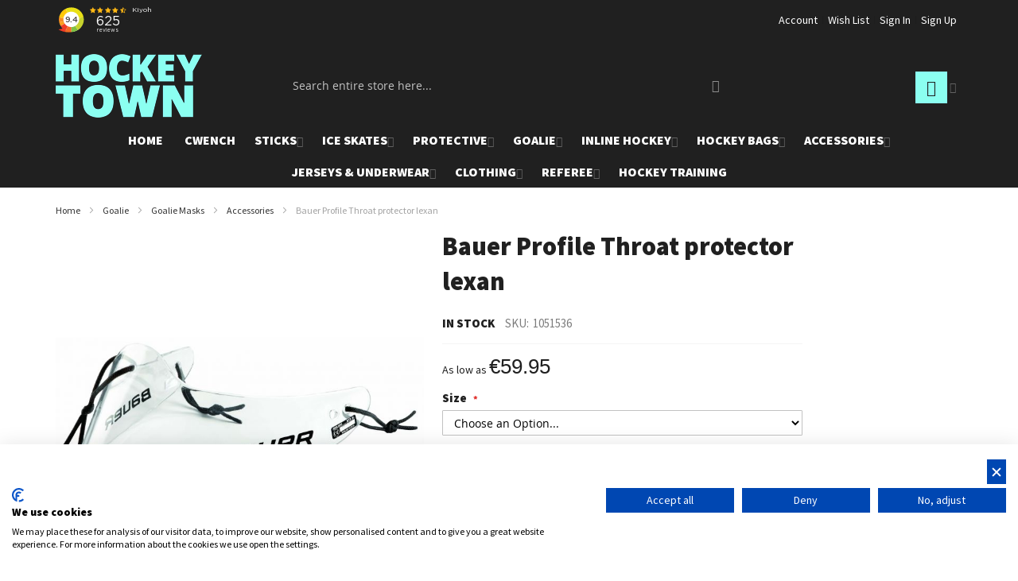

--- FILE ---
content_type: text/html; charset=UTF-8
request_url: https://hockeytown.be/en/bauer-profile-throat-protector-lexan-1051536
body_size: 28671
content:
<!doctype html>
<html lang="en">
    <head prefix="og: http://ogp.me/ns# fb: http://ogp.me/ns/fb# product: http://ogp.me/ns/product#">
        <script>
    var LOCALE = 'en\u002DUS';
    var BASE_URL = 'https\u003A\u002F\u002Fhockeytown.be\u002Fen\u002F';
    var require = {
        'baseUrl': 'https\u003A\u002F\u002Fhockeytown.be\u002Fstatic\u002Fversion1740385951\u002Ffrontend\u002FEwings\u002Finternal_changes\u002Fen_US'
    };</script>        <meta charset="utf-8"/>
<meta name="title" content="Buy Bauer Profile Throat protector lexan online?"/>
<meta name="description" content="Buy a Bauer Profile Throat protector lexan online in the HockeyTown webshop and enjoy free delivery the next day."/>
<meta name="keywords" content="Bauer Profile Throat protector lexan"/>
<meta name="robots" content="INDEX,FOLLOW"/>
<meta name="viewport" content="width=device-width, initial-scale=1, maximum-scale=1.0"/>
<meta name="format-detection" content="telephone=no"/>
<title>Buy Bauer Profile Throat protector lexan online? | HockeyTown.be</title>
<link  rel="stylesheet" type="text/css"  media="all" href="https://hockeytown.be/static/version1740385951/frontend/Ewings/internal_changes/en_US/mage/calendar.min.css" />
<link  rel="stylesheet" type="text/css"  media="all" href="https://hockeytown.be/static/version1740385951/frontend/Ewings/internal_changes/en_US/css/styles-m.min.css" />
<link  rel="stylesheet" type="text/css"  media="all" href="https://hockeytown.be/static/version1740385951/frontend/Ewings/internal_changes/en_US/Amasty_Base/vendor/slick/amslick.min.css" />
<link  rel="stylesheet" type="text/css"  media="all" href="https://hockeytown.be/static/version1740385951/frontend/Ewings/internal_changes/en_US/mage/gallery/gallery.min.css" />
<link  rel="stylesheet" type="text/css"  media="all" href="https://hockeytown.be/static/version1740385951/frontend/Ewings/internal_changes/en_US/Magefan_Blog/css/blog-m.min.css" />
<link  rel="stylesheet" type="text/css"  media="all" href="https://hockeytown.be/static/version1740385951/frontend/Ewings/internal_changes/en_US/Magefan_Blog/css/blog-new.min.css" />
<link  rel="stylesheet" type="text/css"  media="all" href="https://hockeytown.be/static/version1740385951/frontend/Ewings/internal_changes/en_US/Magefan_Blog/css/blog-custom.min.css" />
<link  rel="stylesheet" type="text/css"  media="screen and (min-width: 768px)" href="https://hockeytown.be/static/version1740385951/frontend/Ewings/internal_changes/en_US/css/styles-l.min.css" />
<link  rel="stylesheet" type="text/css"  media="print" href="https://hockeytown.be/static/version1740385951/frontend/Ewings/internal_changes/en_US/css/print.min.css" />
<script  type="text/javascript"  src="https://hockeytown.be/static/version1740385951/frontend/Ewings/internal_changes/en_US/requirejs/require.min.js"></script>
<script  type="text/javascript"  src="https://hockeytown.be/static/version1740385951/frontend/Ewings/internal_changes/en_US/requirejs-min-resolver.min.js"></script>
<script  type="text/javascript"  src="https://hockeytown.be/static/version1740385951/frontend/Ewings/internal_changes/en_US/mage/requirejs/mixins.min.js"></script>
<script  type="text/javascript"  src="https://hockeytown.be/static/version1740385951/frontend/Ewings/internal_changes/en_US/requirejs-config.min.js"></script>
<link  rel="canonical" href="https://hockeytown.be/en/bauer-profile-throat-protector-lexan-1051536" />
<link  rel="icon" type="image/x-icon" href="https://hockeytown.be/media/favicon/websites/2/hockeytown-favicon.jpg" />
<link  rel="shortcut icon" type="image/x-icon" href="https://hockeytown.be/media/favicon/websites/2/hockeytown-favicon.jpg" />
<script src="https://consent.cookiefirst.com/sites/hockeytown.be-6e3472e2-1a47-450e-ac36-22b2f75e21fc/consent.js"></script>
<link rel="stylesheet" type="text/css" href="/pub/media/styles/ska-styles.css?1671024569">
<link rel="stylesheet" type="text/css" href="/pub/media/styles/hoc-styles.css?1671024569">        
<script nonce="ODIxczQzODA5Zm1ocTNra2ttcDF6d2R3b3hoZ3M2eHY=">
    window.getWpGA4Cookie = function(name) {
        match = document.cookie.match(new RegExp(name + '=([^;]+)'));
        if (match) return decodeURIComponent(match[1].replace(/\+/g, ' ')) ;
    };

    window.ga4AllowServices = false;

    var isCookieRestrictionModeEnabled = 1,
        currentWebsiteId = 2,
        cookieRestrictionName = 'user_allowed_save_cookie';

    if (isCookieRestrictionModeEnabled) {
        allowedCookies = window.getWpGA4Cookie(cookieRestrictionName);

        if (allowedCookies !== undefined) {
            allowedWebsites = JSON.parse(allowedCookies);

            if (allowedWebsites[currentWebsiteId] === 1) {
                window.ga4AllowServices = true;
            }
        }
    } else {
        window.ga4AllowServices = true;
    }
</script>
    <!-- Google Tag Manager -->
<script nonce="ODIxczQzODA5Zm1ocTNra2ttcDF6d2R3b3hoZ3M2eHY=" > if (window.ga4AllowServices) {(function(w,d,s,l,i){w[l]=w[l]||[];w[l].push({'gtm.start':
new Date().getTime(),event:'gtm.js'});var f=d.getElementsByTagName(s)[0],
j=d.createElement(s),dl=l!='dataLayer'?'&l='+l:'';j.async=true;j.src=
'https://www.googletagmanager.com/gtm.js?id='+i+dl;f.parentNode.insertBefore(j,f);
})(window,document,'script','dataLayer','GTM-M4CBW83');} </script>
<!-- End Google Tag Manager -->
        <script nonce="ODIxczQzODA5Zm1ocTNra2ttcDF6d2R3b3hoZ3M2eHY=">
        if (window.ga4AllowServices) {
            window.dataLayer = window.dataLayer || [];
                        var dl4Objects = [{"pageName":"Buy Bauer Profile Throat protector lexan online? | HockeyTown.be","pageType":"product","ecommerce":{"items":[{"item_name":"Bauer Profile Throat protector lexan","item_id":"1051536","price":"59.95","item_brand":"Bauer","item_category":"Goalie","item_category2":"Goalie Masks","item_category3":"Accessories","currency":"EUR","id":"90243","item_stock_status":"In stock","item_sale_product":"No","item_reviews_count":"0","item_reviews_score":"0"}]},"event":"view_item"},{"event":"view_item_list","ecommerce":{"items":[{"item_name":"Water Bottle Move XL 1L","item_id":"6424100","price":"6.95","item_brand":"Move","item_category":"Accessories","item_list_name":"Upsell Products From Bauer Profile Throat protector lexan","item_list_id":"upsell_products","index":1,"currency":"EUR"},{"item_name":"Bauer I3000 ABS Street hockey Stick - Youth","item_id":"1053151","price":"27.50","item_brand":"Bauer","item_category":"Sticks","item_category2":"Youth","item_list_name":"Upsell Products From Bauer Profile Throat protector lexan","item_list_id":"upsell_products","index":2,"currency":"EUR"},{"item_name":"Bauer NLP7 Core Neckguard Collar - Youth","item_id":"1042881","price":"16.95","item_brand":"Bauer","item_category":"Protective","item_category2":"Protective Accessories","item_category3":"Neck & Wrist Guards","item_list_name":"Upsell Products From Bauer Profile Throat protector lexan","item_list_id":"upsell_products","index":3,"currency":"EUR"},{"item_name":"Bauer S23 Fleece Jogger Pant - Senior","item_id":"1060775","price":"44.95","item_brand":"Bauer","item_category":"Clothing","item_list_name":"Upsell Products From Bauer Profile Throat protector lexan","item_list_id":"upsell_products","index":4,"currency":"EUR"},{"item_name":"Bauer S23 Supreme M5 Pro Shoulder Pad - Senior","item_id":"1061864","price":"179.95","item_brand":"Bauer","item_category":"Protective","item_list_name":"Upsell Products From Bauer Profile Throat protector lexan","item_list_id":"upsell_products","index":5,"currency":"EUR"},{"item_name":"Revision Flex Xtra Soft Wheel","item_id":"Revasy1676\/4pk","price":"79.95","item_brand":"Revision","item_category":"Inline Hockey","item_list_name":"Upsell Products From Bauer Profile Throat protector lexan","item_list_id":"upsell_products","index":6,"currency":"EUR"}]}}];
            for (var i in dl4Objects) {
                window.dataLayer.push({ecommerce: null});
                window.dataLayer.push(dl4Objects[i]);
            }
                        var wpGA4Cookies = ['wp_ga4_user_id','wp_ga4_customerGroup'];
            wpGA4Cookies.map(function (cookieName) {
                var cookieValue = window.getWpGA4Cookie(cookieName);
                if (cookieValue) {
                    var dl4Object = {};
                    dl4Object[cookieName.replace('wp_ga4_', '')] = cookieValue;
                    window.dataLayer.push(dl4Object);
                }
            });
        }
    </script>
    <script type="text/x-magento-init">
        {
            "*": {
                "Magento_PageCache/js/form-key-provider": {
                    "isPaginationCacheEnabled":
                        0                }
            }
        }
    </script>
<script>
    window.ewingsGlobalVariables = {"showFreeItemCountInMinicart":false};
</script>

<link rel="stylesheet" type="text/css" media="all" href="https://hockeytown.be/en/asset/dynamic/assets/m/iult/f/cfg.css/" />
    <link href="//fonts.googleapis.com/css2?family=Source+Sans+Pro:wght@400;900&display=swap" rel="stylesheet" type="text/css" />

<meta property="og:type" content="product.item"/>
<meta property="og:title" content="Bauer&#x20;Profile&#x20;Throat&#x20;protector&#x20;lexan"/>
<meta property="og:description" content="&#x0D;&#x0A;Provides&#x20;improved&#x20;freedom&#x20;of&#x20;movement&#x0D;&#x0A;Increased&#x20;throat&#x20;protection&#x0D;&#x0A;6mm&#xA0;thick&#x0D;&#x0A;Clear&#x20;material&#x20;allows&#x20;for&#x20;excellent&#x20;visibility&#x0D;&#x0A;"/>
<meta property="og:url" content="https://hockeytown.be/en/bauer-profile-throat-protector-lexan-1051536"/>
<meta property="product:price:amount" content="59.95"/>
<meta property="product:price:currency" content="EUR"/>
<meta property="og:image" content="https://hockeytown.be/media/catalog/product/cache/3f2d2a01b38ec98a8e2c78c04bd56e9e/g/o/gothroat_1051536.jpg"/>
<meta property="og:image:width" content="265"/>
<meta property="og:image:height" content="265"/>
<meta property="product:retailer_item_id" content="1051536"/>
<meta property="product:brand" content="Bauer"/>
<meta property="og:site_name" content="HockeyTown"/>
<meta property="product:category" content="Accessories"/>
<meta property="product:availability" content="in stock"/>
<meta property="product:condition" content="new"/>
<script type="application/ld+json">{"@context":"http:\/\/schema.org","@type":"WebSite","url":"https:\/\/hockeytown.be\/","name":"HockeyTown"}</script><script type="application/ld+json">{"@context":"http:\/\/schema.org","@type":"SportingGoodsStore","@id":"https:\/\/hockeytown.be\/","name":"HockeyTown","address":{"@type":"PostalAddress","addressCountry":"","addressLocality":"Grobbendonk","addressRegion":"","streetAddress":"Herentalsesteenweg 77C","postalCode":"2280"},"image":"https:\/\/hockeytown.be\/media\/seller_image\/websites\/2\/hockeytown-logo.png","url":"https:\/\/hockeytown.be\/"}</script><script type="application/ld+json">{"@context":"http:\/\/schema.org","@type":"BreadcrumbList","itemListElement":[{"@type":"ListItem","item":{"@id":"https:\/\/hockeytown.be\/en\/goalie","name":"Goalie"},"position":1},{"@type":"ListItem","item":{"@id":"https:\/\/hockeytown.be\/en\/goalie\/goalie-masks","name":"Goalie Masks"},"position":2},{"@type":"ListItem","item":{"@id":"https:\/\/hockeytown.be\/en\/goalie\/goalie-masks\/accessories-2","name":"Accessories"},"position":3},{"@type":"ListItem","item":{"@id":"https:\/\/hockeytown.be\/en\/bauer-profile-throat-protector-lexan-1051536","name":"Bauer Profile Throat protector lexan"},"position":4}]}</script><script type="application/ld+json">{"@context":"http:\/\/schema.org","@type":"Product","name":"Bauer Profile Throat protector lexan","description":"\r\nProvides improved freedom of movement\r\nIncreased throat protection\r\n6mm\u00a0thick\r\nClear material allows for excellent visibility\r\n","image":"https:\/\/hockeytown.be\/media\/catalog\/product\/cache\/3520e5bd0f38a3cdedf23948c04dbb6d\/g\/o\/gothroat_1051536.jpg","offers":[{"@type":"http:\/\/schema.org\/Offer","price":59.95,"url":"https:\/\/hockeytown.be\/en\/bauer-profile-throat-protector-lexan-1051536","priceCurrency":"EUR","availability":"http:\/\/schema.org\/InStock","shippingDetails":{"deliveryTime":{"businessDays":{"@type":"OpeningHoursSpecification","dayOfWeek":[""]},"@type":"ShippingDeliveryTime"},"@type":"OfferShippingDetails"},"sku":"1051536-Senior","name":"Bauer Profile Throat protector lexan-Senior"},{"@type":"http:\/\/schema.org\/Offer","price":59.95,"url":"https:\/\/hockeytown.be\/en\/bauer-profile-throat-protector-lexan-1051536","priceCurrency":"EUR","availability":"http:\/\/schema.org\/InStock","shippingDetails":{"deliveryTime":{"businessDays":{"@type":"OpeningHoursSpecification","dayOfWeek":[""]},"@type":"ShippingDeliveryTime"},"@type":"OfferShippingDetails"},"sku":"1051536-Junior","name":"Bauer Profile Throat protector lexan-Junior"}],"productID":"1051536","brand":{"@type":"Brand","name":"Bauer"},"sku":"1051536","category":"Accessories"}</script>    </head>
    <body data-container="body"
          data-mage-init='{"loaderAjax": {}, "loader": { "icon": "https://hockeytown.be/static/version1740385951/frontend/Ewings/internal_changes/en_US/images/loader-2.gif"}}'
        class="hockeytown en page-product-configurable catalog-product-view product-bauer-profile-throat-protector-lexan-1051536 am-tabs-view page-layout-1column" id="html-body">
        <!-- Google Tag Manager (noscript) -->
<noscript><iframe src="https://www.googletagmanager.com/ns.html?id=GTM-M4CBW83"
height="0" width="0" style="display:none;visibility:hidden"></iframe></noscript>
<!-- End Google Tag Manager (noscript) -->
<script type="text/x-magento-init">
    {
        "*": {
            "Magento_PageBuilder/js/widget-initializer": {
                "config": {"[data-content-type=\"slider\"][data-appearance=\"default\"]":{"Magento_PageBuilder\/js\/content-type\/slider\/appearance\/default\/widget":false},"[data-content-type=\"map\"]":{"Magento_PageBuilder\/js\/content-type\/map\/appearance\/default\/widget":false},"[data-content-type=\"row\"]":{"Magento_PageBuilder\/js\/content-type\/row\/appearance\/default\/widget":false},"[data-content-type=\"tabs\"]":{"Magento_PageBuilder\/js\/content-type\/tabs\/appearance\/default\/widget":false},"[data-content-type=\"slide\"]":{"Magento_PageBuilder\/js\/content-type\/slide\/appearance\/default\/widget":{"buttonSelector":".pagebuilder-slide-button","showOverlay":"hover","dataRole":"slide"}},"[data-content-type=\"banner\"]":{"Magento_PageBuilder\/js\/content-type\/banner\/appearance\/default\/widget":{"buttonSelector":".pagebuilder-banner-button","showOverlay":"hover","dataRole":"banner"}},"[data-content-type=\"buttons\"]":{"Magento_PageBuilder\/js\/content-type\/buttons\/appearance\/inline\/widget":false},"[data-content-type=\"products\"][data-appearance=\"carousel\"]":{"Magento_PageBuilder\/js\/content-type\/products\/appearance\/carousel\/widget":false}},
                "breakpoints": {"desktop":{"label":"Desktop","stage":true,"default":true,"class":"desktop-switcher","icon":"Magento_PageBuilder::css\/images\/switcher\/switcher-desktop.svg","conditions":{"min-width":"1024px"},"options":{"products":{"default":{"slidesToShow":"5"}}}},"tablet":{"conditions":{"max-width":"1024px","min-width":"768px"},"options":{"products":{"default":{"slidesToShow":"4"},"continuous":{"slidesToShow":"3"}}}},"mobile":{"label":"Mobile","stage":true,"class":"mobile-switcher","icon":"Magento_PageBuilder::css\/images\/switcher\/switcher-mobile.svg","media":"only screen and (max-width: 768px)","conditions":{"max-width":"768px","min-width":"640px"},"options":{"products":{"default":{"slidesToShow":"3"}}}},"mobile-small":{"conditions":{"max-width":"640px"},"options":{"products":{"default":{"slidesToShow":"2"},"continuous":{"slidesToShow":"1"}}}}}            }
        }
    }
</script>

<div class="cookie-status-message" id="cookie-status">
    The store will not work correctly in the case when cookies are disabled.</div>
<script type="text&#x2F;javascript">document.querySelector("#cookie-status").style.display = "none";</script>
<script type="text/x-magento-init">
    {
        "*": {
            "cookieStatus": {}
        }
    }
</script>

<script type="text/x-magento-init">
    {
        "*": {
            "mage/cookies": {
                "expires": null,
                "path": "\u002F",
                "domain": ".hockeytown.be",
                "secure": true,
                "lifetime": "3600"
            }
        }
    }
</script>
    <noscript>
        <div class="message global noscript">
            <div class="content">
                <p>
                    <strong>JavaScript seems to be disabled in your browser.</strong>
                    <span>
                        For the best experience on our site, be sure to turn on Javascript in your browser.                    </span>
                </p>
            </div>
        </div>
    </noscript>
    <div role="alertdialog"
         tabindex="-1"
         class="message global cookie"
         id="notice-cookie-block">
        <div role="document" class="content" tabindex="0">
            <p>
                <strong>We use cookies to make your experience better.</strong>
                <span>To comply with the new e-Privacy directive, we need to ask for your consent to set the cookies.                </span>
                <a href="https://hockeytown.be/en/privacy-policy-cookie-restriction-mode/">Learn more</a>.            </p>
            <div class="actions">
                <button id="btn-cookie-allow" class="action allow primary">
                    <span>Allow Cookies</span>
                </button>
            </div>
        </div>
    </div>
    <script type="text&#x2F;javascript">var elemrmgTl3DQ = document.querySelector('div#notice-cookie-block');
if (elemrmgTl3DQ) {
elemrmgTl3DQ.style.display = 'none';
}</script>    <script type="text/x-magento-init">
        {
            "#notice-cookie-block": {
                "cookieNotices": {
                    "cookieAllowButtonSelector": "#btn-cookie-allow",
                    "cookieName": "user_allowed_save_cookie",
                    "cookieValue": {"2":1},
                    "cookieLifetime": 31536000,
                    "noCookiesUrl": "https\u003A\u002F\u002Fhockeytown.be\u002Fen\u002Fcookie\u002Findex\u002FnoCookies\u002F"
                }
            }
        }
    </script>

<script>
    window.cookiesConfig = window.cookiesConfig || {};
    window.cookiesConfig.secure = true;
</script><script>    require.config({
        map: {
            '*': {
                wysiwygAdapter: 'mage/adminhtml/wysiwyg/tiny_mce/tinymceAdapter'
            }
        }
    });</script><script>    require.config({
        paths: {
            googleMaps: 'https\u003A\u002F\u002Fmaps.googleapis.com\u002Fmaps\u002Fapi\u002Fjs\u003Fv\u003D3\u0026key\u003D'
        },
        config: {
            'Magento_PageBuilder/js/utils/map': {
                style: '',
            },
            'Magento_PageBuilder/js/content-type/map/preview': {
                apiKey: '',
                apiKeyErrorMessage: 'You\u0020must\u0020provide\u0020a\u0020valid\u0020\u003Ca\u0020href\u003D\u0027https\u003A\u002F\u002Fhockeytown.be\u002Fen\u002Fadminhtml\u002Fsystem_config\u002Fedit\u002Fsection\u002Fcms\u002F\u0023cms_pagebuilder\u0027\u0020target\u003D\u0027_blank\u0027\u003EGoogle\u0020Maps\u0020API\u0020key\u003C\u002Fa\u003E\u0020to\u0020use\u0020a\u0020map.'
            },
            'Magento_PageBuilder/js/form/element/map': {
                apiKey: '',
                apiKeyErrorMessage: 'You\u0020must\u0020provide\u0020a\u0020valid\u0020\u003Ca\u0020href\u003D\u0027https\u003A\u002F\u002Fhockeytown.be\u002Fen\u002Fadminhtml\u002Fsystem_config\u002Fedit\u002Fsection\u002Fcms\u002F\u0023cms_pagebuilder\u0027\u0020target\u003D\u0027_blank\u0027\u003EGoogle\u0020Maps\u0020API\u0020key\u003C\u002Fa\u003E\u0020to\u0020use\u0020a\u0020map.'
            },
        }
    });</script><script>
    require.config({
        shim: {
            'Magento_PageBuilder/js/utils/map': {
                deps: ['googleMaps']
            }
        }
    });</script>    <script>
        require([
                'jquery',
                'Mirasvit_SearchAutocomplete/js/autocomplete',
                'Mirasvit_SearchAutocomplete/js/typeahead',
            ], function ($, autocomplete, typeahead) {
                var selector = 'input#search, input#mobile_search, .minisearch input[type="text"]';

                $(document).ready(function () {
                    $('#search_mini_form').prop("minSearchLength", 10000);

                    const $input = $(selector);

                    $input.each(function (index, searchInput) {
                                                new autocomplete($(searchInput)).init({"query":"","priceFormat":{"pattern":"\u20ac%s","precision":2,"requiredPrecision":2,"decimalSymbol":".","groupSymbol":",","groupLength":3,"integerRequired":false},"minSearchLength":3,"url":"https:\/\/hockeytown.be\/en\/searchautocomplete\/ajax\/suggest\/","storeId":"4","delay":300,"isAjaxCartButton":false,"isShowCartButton":false,"isShowImage":true,"isShowPrice":true,"isShowSku":false,"isShowRating":false,"isShowDescription":true,"isShowStockStatus":false,"layout":"1column","popularTitle":"Popular Suggestions","popularSearches":["The the","Left","The thei","Bauer vapor","Bauer re"],"isTypeaheadEnabled":false,"typeaheadUrl":"https:\/\/hockeytown.be\/en\/searchautocomplete\/ajax\/typeahead\/","minSuggestLength":2,"currency":"EUR","limit":20});
                    });
                });
            }
        );
    </script>

    <script id="searchAutocompletePlaceholder" type="text/x-custom-template">
    <div class="mst-searchautocomplete__autocomplete">
        <div class="mst-searchautocomplete__spinner">
            <div class="spinner-item spinner-item-1"></div>
            <div class="spinner-item spinner-item-2"></div>
            <div class="spinner-item spinner-item-3"></div>
            <div class="spinner-item spinner-item-4"></div>
        </div>

        <div class="mst-searchautocomplete__close">&times;</div>
    </div>
</script>

<script id="searchAutocompleteWrapper" type="text/x-custom-template">
    <div class="mst-searchautocomplete__wrapper">
        <div class="mst-searchautocomplete__results" data-bind="{
            visible: result().noResults == false,
            css: {
                __all: result().urlAll && result().totalItems > 0
            }
        }">
            <div data-bind="foreach: { data: result().indexes, as: 'index' }">
                <div data-bind="visible: index.totalItems, attr: {class: 'mst-searchautocomplete__index ' + index.identifier}">
                    <div class="mst-searchautocomplete__index-title">
                        <span data-bind="text: index.title"></span>
                        <span data-bind="visible: index.isShowTotals">
                            (<span data-bind="text: index.totalItems"></span>)
                        </span>
                    </div>

                    <ul data-bind="foreach: { data: index.items, as: 'item' }">
                        <li data-bind="
                            template: { name: index.identifier, data: item },
                            attr: {class: 'mst-searchautocomplete__item ' + index.identifier},
                            event: { mouseover: $parents[1].onMouseOver, mouseout: $parents[1].onMouseOut, mousedown: $parents[1].onClick },
                            css: {_active: $data.isActive}">
                        </li>
                    </ul>
                </div>
            </div>

            <div class="mst-searchautocomplete__show-all" data-bind="visible: result().urlAll && result().totalItems > 0">
                <a data-bind="attr: { href: result().urlAll }">
                    <span data-bind="text: result().textAll"></span>
                </a>
            </div>
        </div>

        <div class="mst-searchautocomplete__empty-result" data-bind="visible: result().noResults == true && !loading()">
            <span data-bind="text: result().textEmpty"></span>
        </div>
    </div>
</script>

<script id="popular" type="text/x-custom-template">
    <a class="title" data-bind="text: query"></a>
</script>

<script id="magento_search_query" type="text/x-custom-template">
    <a class="title" data-bind="text: query_text, attr: {href: url}, highlight"></a> <span class="num_results" data-bind="text: num_results"></span>
</script>

<script id="magento_catalog_product" type="text/x-custom-template">
    <!-- ko if: (imageUrl && $parents[2].config.isShowImage) -->
    <a rel="noreferrer" data-bind="attr: {href: url}">
        <div class="mst-product-image-wrapper"><img data-bind="attr: {src: imageUrl}"/></div>
    </a>
    <!-- /ko -->

    <div class="meta">
        <div class="title">
            <a rel="noreferrer" data-bind="html: name, attr: {href: url}, highlight"></a>

            <!-- ko if: (sku && $parents[2].config.isShowSku) -->
            <span class="sku" data-bind="text: sku, highlight"></span>
            <!-- /ko -->
        </div>

        <!-- ko if: (description && $parents[2].config.isShowDescription) -->
        <div class="description" data-bind="text: description, highlight"></div>
        <!-- /ko -->

        <!-- ko if: (rating && $parents[2].config.isShowRating) -->
        <div>
            <div class="rating-summary">
                <div class="rating-result">
                    <span data-bind="style: { width: rating + '%' }"></span>
                </div>
            </div>
        </div>
        <!-- /ko -->

        <!-- ko if: (stockStatus && $parents[2].config.isShowStockStatus) -->
        <span class="stock_status" data-bind="text: stockStatus, processStockStatus"></span>
        <!-- /ko -->

        <!-- ko if: (addToCartUrl && $parents[2].config.isShowCartButton) -->
        <div class="to-cart">
            <a class="action primary mst__add_to_cart" data-bind="attr: { _href: addToCartUrl }">
                <span>Add To Cart</span>
            </a>
        </div>
        <!-- /ko -->
    </div>

    <!-- ko if: (price && $parents[2].config.isShowPrice) -->
    <div class="store">
        <div data-bind="html: price" class="price"></div>
    </div>
    <!-- /ko -->
</script>

<script id="magento_catalog_categoryproduct" type="text/x-custom-template">
    <a class="title" data-bind="text: name, attr: {href: url}, highlight"></a>
</script>

<script id="magento_catalog_category" type="text/x-custom-template">
    <a class="title" data-bind="html: name, attr: {href: url}, highlight"></a>
</script>

<script id="magento_cms_page" type="text/x-custom-template">
    <a class="title" data-bind="text: name, attr: {href: url}, highlight"></a>
</script>

<script id="magento_catalog_attribute" type="text/x-custom-template">
    <a class="title" data-bind="text: name, attr: {href: url}, highlight"></a>
</script>

<script id="magento_catalog_attribute_2" type="text/x-custom-template">
    <a class="title" data-bind="text: name, attr: {href: url}, highlight"></a>
</script>

<script id="magento_catalog_attribute_3" type="text/x-custom-template">
    <a class="title" data-bind="text: name, attr: {href: url}, highlight"></a>
</script>

<script id="magento_catalog_attribute_4" type="text/x-custom-template">
    <a class="title" data-bind="text: name, attr: {href: url}, highlight"></a>
</script>

<script id="magento_catalog_attribute_5" type="text/x-custom-template">
    <a class="title" data-bind="text: name, attr: {href: url}, highlight"></a>
</script>

<script id="mirasvit_kb_article" type="text/x-custom-template">
    <a class="title" data-bind="text: name, attr: {href: url}, highlight"></a>
</script>

<script id="external_wordpress_post" type="text/x-custom-template">
    <a class="title" data-bind="text: name, attr: {href: url}, highlight"></a>
</script>

<script id="amasty_blog_post" type="text/x-custom-template">
    <a class="title" data-bind="text: name, attr: {href: url}, highlight"></a>
</script>

<script id="amasty_faq_question" type="text/x-custom-template">
    <a class="title" data-bind="text: name, attr: {href: url}, highlight"></a>
</script>

<script id="magefan_blog_post" type="text/x-custom-template">
    <a class="title" data-bind="text: name, attr: {href: url}, highlight"></a>
</script>

<script id="mageplaza_blog_post" type="text/x-custom-template">
    <a class="title" data-bind="text: name, attr: {href: url}, highlight"></a>
</script>

<script id="aheadworks_blog_post" type="text/x-custom-template">
    <a class="title" data-bind="text: name, attr: {href: url}, highlight"></a>
</script>

<script id="mirasvit_blog_post" type="text/x-custom-template">
    <a class="title" data-bind="text: name, attr: {href: url}, highlight"></a>
</script>

<script id="mirasvit_gry_registry" type="text/x-custom-template">
    <a class="title" data-bind="text: title, attr: {href: url}, highlight"></a>
    <p data-bind="text: name, highlight"></p>
</script>

<script id="ves_blog_post" type="text/x-custom-template">
    <a class="title" data-bind="text: name, attr: {href: url}, highlight"></a>
</script>

<script id="fishpig_glossary_word" type="text/x-custom-template">
    <a class="title" data-bind="text: name, attr: {href: url}, highlight"></a>
</script>

<script id="blackbird_contentmanager_content" type="text/x-custom-template">
    <a class="title" data-bind="text: name, attr: {href: url}, highlight"></a>
</script>

<script id="mirasvit_brand_page" type="text/x-custom-template">
    <a class="title" data-bind="text: name, attr: {href: url}, highlight"></a>
</script>

<div class="page-wrapper"><div id="header-container" class="header-container header-mobile page-header"  >
<div id="top" class="header-container2">
<div class="header-container3">

        <!-- Part of the header displayed only in mobile mode -->
    <div class="header-m-container">

        <div class="header-m-top-container">
            <div class="header-m-top header container clearer">
                <div class="inner-container">

                    
                                                                                        
                </div> <!-- end: inner-container -->
            </div> <!-- end: header-m-top -->
        </div> <!-- end: header-m-top-container -->

        <div class="header-m-primary-container">
            <div class="header-m-primary header container">
                <div class="inner-container">

                    
                    <!-- Mobile logo -->
                    <div class="logo-wrapper--mobile">
                        <a class="logo" href="https://hockeytown.be/en/" title="HockeyTown Logo">
    <strong>HockeyTown Logo</strong>
    <img src="https://hockeytown.be/media/logo/websites/2/hockeytown-logo.png"
         alt="HockeyTown Logo"
    />
</a>
                    </div>
                    <div class="clearer after-mobile-logo"></div>

                    <!-- Skip links -->
                    <div id="skip-links" class="skip-links-wrapper skip-links--4">

                                                    <div data-skiptarget="#header-nav" class="skip-link skip-nav">
                                <span class="icon ic ic-menu"></span>
                                <span class="label">Menu</span>
                            </div>
                        
                                                    <div data-skiptarget="#header-search" class="skip-link skip-search">
                                <span class="icon ic ic-search"></span>
                                <span class="label">Search</span>
                            </div>
                        
                                                    <div data-skiptarget="#header-account" class="skip-link skip-account">
                                <span class="icon ic ic-user"></span>
                                <span class="label">Account</span>
                            </div>
                        
                        
                        
                                                                            <div id="mini-cart-marker-mobile"></div>
                            <div data-block="minicart" class="minicart-wrapper mini-cart dropdown-block filled-heading show-border" id="minicart">
        <div data-skiptarget="#header-cart" class="mini-cart-heading dropdown-heading skip-link skip-cart action showcart counter-over-" data-bind="scope: 'minicart_content'">
        <span class="inner-heading">
            <span class="icon ic ic-cart ib ib-size-m ib-square" style="font-size: 20px;"></span>
            <span class="counter qty empty ic ic-char ib ib-size-s ib-square"
                  data-bind="css: { empty: !!getCartParam('summary_count') == false }, blockLoader: isLoading">
                <span class="counter-number"><!-- ko text: getCartParam('summary_count') --><!-- /ko --></span>
                <span class="counter-label">
                <!-- ko if: getCartParam('summary_count') -->
                    <!-- ko text: getCartParam('summary_count') --><!-- /ko -->
                    <!-- ko i18n: 'items' --><!-- /ko -->
                <!-- /ko -->
                </span>
            </span>
            <span class="label hide">Cart</span>
            <span class="caret"></span>
        </span>
    </div>
            <div id="header-cart" class="mini-cart-content dropdown-content skip-content skip-content--style block-cart block block-minicart empty"
            data-role="dropdownDialog"
            data-mage-init='{"dropdownDialog":{
                "triggerEvent": "click mouseenter",
                "appendTo": "[data-block=minicart]",
                "triggerTarget": ".showcart",
                "timeout": "200",
                "closeOnMouseLeave": true,
                "closeOnEscape": true,
                "parentClass": "active open",
                "buttons": []}}'>
            <div id="minicart-content-wrapper" data-bind="scope: 'minicart_content'">
                <!-- ko template: getTemplate() --><!-- /ko -->
            </div>
                    </div>
        <script>
        window.checkout = {"shoppingCartUrl":"https:\/\/hockeytown.be\/en\/checkout\/cart\/","checkoutUrl":"https:\/\/hockeytown.be\/en\/checkout\/","updateItemQtyUrl":"https:\/\/hockeytown.be\/en\/checkout\/sidebar\/updateItemQty\/","removeItemUrl":"https:\/\/hockeytown.be\/en\/checkout\/sidebar\/removeItem\/","imageTemplate":"Magento_Catalog\/product\/image_with_borders","baseUrl":"https:\/\/hockeytown.be\/en\/","minicartMaxItemsVisible":5,"websiteId":"2","maxItemsToDisplay":10,"storeId":"4","storeGroupId":"2","customerLoginUrl":"https:\/\/hockeytown.be\/en\/customer\/account\/login\/","isRedirectRequired":false,"autocomplete":"off","captcha":{"user_login":{"isCaseSensitive":false,"imageHeight":50,"imageSrc":"","refreshUrl":"https:\/\/hockeytown.be\/en\/captcha\/refresh\/","isRequired":false,"timestamp":1769992105}}};
    </script>
    <script type="text/x-magento-init">
    {
        "[data-block='minicart']": {
            "Magento_Ui/js/core/app": {"components":{"minicart_content":{"children":{"subtotal.container":{"children":{"subtotal":{"children":{"subtotal.totals":{"config":{"display_cart_subtotal_incl_tax":1,"display_cart_subtotal_excl_tax":0,"template":"Magento_Tax\/checkout\/minicart\/subtotal\/totals"},"children":{"subtotal.totals.msrp":{"component":"Magento_Msrp\/js\/view\/checkout\/minicart\/subtotal\/totals","config":{"displayArea":"minicart-subtotal-hidden","template":"Magento_Msrp\/checkout\/minicart\/subtotal\/totals"}}},"component":"Magento_Tax\/js\/view\/checkout\/minicart\/subtotal\/totals"}},"component":"uiComponent","config":{"template":"Magento_Checkout\/minicart\/subtotal"}}},"component":"uiComponent","config":{"displayArea":"subtotalContainer"}},"item.renderer":{"component":"Magento_Checkout\/js\/view\/cart-item-renderer","config":{"displayArea":"defaultRenderer","template":"Magento_Checkout\/minicart\/item\/default"},"children":{"item.image":{"component":"Magento_Catalog\/js\/view\/image","config":{"template":"Magento_Catalog\/product\/image","displayArea":"itemImage"}},"checkout.cart.item.price.sidebar":{"component":"uiComponent","config":{"template":"Ewings_Catalog\/minicart\/item\/price","displayArea":"priceSidebar"}}}},"extra_info":{"component":"uiComponent","config":{"displayArea":"extraInfo"}},"promotion":{"component":"uiComponent","config":{"displayArea":"promotion"}}},"config":{"itemRenderer":{"default":"defaultRenderer","simple":"defaultRenderer","virtual":"defaultRenderer"},"template":"Magento_Checkout\/minicart\/content"},"component":"Magento_Checkout\/js\/view\/minicart"}},"types":[]}        },
        "*": {
            "Magento_Ui/js/block-loader": "https://hockeytown.be/static/version1740385951/frontend/Ewings/internal_changes/en_US/images/loader-1.gif"
        }
    }
    </script>
    <script type="text/javascript">
        //<![CDATA[
        requirejs(['jquery'], function(jQuery) {
            jQuery(function($) {
                // If header is in mobile mode, remove "display: block". See #10.
                $(document).on('dropdowndialogcreate', function(event) {
                    if ($('#header-container').hasClass('header-mobile'))
                    {
                        $('#header-cart').css('display', '');
                    }
                });
                $(document).on('dropdowndialogbeforeclose', function(event) {
                    $('#header-cart').data('mage-dropdownDialog').opener = $(document.body); // See #5
                });
            });
        }); //end: requirejs
        //]]>
    </script>
</div>
                        
                                                    <div id="header-nav" class="skip-content skip-content--style">
                                <div id="nav-marker-mobile"></div>
                            </div>

                                                    <div id="search-marker-mobile"></div>
                            <div id="header-search" class="skip-content skip-content--style">
<div id="block-search" class="block block-search search-wrapper">     <div class="block block-title"><strong>Search</strong></div>
    <div class="block block-content">
        <form class="form minisearch" id="search_mini_form" action="https://hockeytown.be/en/catalogsearch/result/" method="get">
            <div class="field search">
                                <div class="control">
                    <input id="search"
                           data-mage-init='{"quickSearch":{
                                "formSelector":"#search_mini_form",
                                "url":"https://hockeytown.be/en/search/ajax/suggest/",
                                "destinationSelector":"#search_autocomplete"}
                           }'
                           type="text"
                           name="q"
                           value=""
                           placeholder="Search entire store here..."
                           class="input-text"
                           maxlength="128"
                           role="combobox"
                           aria-haspopup="false"
                           aria-autocomplete="both"
                           autocomplete="off"/>
                    <div id="search_autocomplete" class="search-autocomplete"></div>
                                    </div>
            </div>
            <div class="actions">
                <button id="action-search" type="submit"
                        title="Search"
                        class="action search">
                    <span class="icon ic ic-search ib ib-square ib-hover"></span>
                </button>
            </div>
        </form>
    </div>
</div> <!-- end: block-search -->
</div>
                        
                                                    <div id="account-links-marker-mobile"></div>
                                <div id="header-account" class="account-links top-links links-wrapper-separators-left skip-content skip-content--style">
        <ul class="header links"><li><a href="https://hockeytown.be/en/customer/account/" id="ids7O4o4wU" >Account</a></li><li class="link wishlist" data-bind="scope: 'wishlist'">
    <a href="https://hockeytown.be/en/wishlist/">Wish List        <!-- ko if: wishlist().counter -->
        <span data-bind="text: wishlist().counter" class="counter qty"></span>
        <!-- /ko -->
    </a>
</li>
<script type="text/x-magento-init">
    {
        "*": {
            "Magento_Ui/js/core/app": {
                "components": {
                    "wishlist": {
                        "component": "Magento_Wishlist/js/view/wishlist"
                    }
                }
            }
        }
    }

</script>
<li class="link authorization-link" data-label="or">
    <a href="https://hockeytown.be/en/customer/account/login/"        >Sign In</a>
</li>
<li><a href="https://hockeytown.be/en/customer/account/create/" id="idRBT7CZUd" >Sign Up</a></li></ul>    </div>
                        
                        
                            <div class="skip-links-clearer clearer"></div>

                    </div> <!-- end: skip-links-wrapper -->

                </div> <!-- end: inner-container -->
            </div> <!-- end: header-m-primary -->
        </div> <!-- end: header-m-primary-container -->

    </div> <!-- end: header-m-container -->
    
    <!-- Part of the header displayed only in regular mode -->
    <div class="header-top-container">
        <div class="header-top header container clearer">
            <div class="inner-container">

                <a class="action skip contentarea"
   href="#contentarea">
    <span>
        Skip to Content    </span>
</a>

                                
                <div class="left-column">

                    
                    
                                            <div class="item item-left"><iframe frameborder="0" allowtransparency="true" src="https://www.kiyoh.com/retrieve-widget.html?color=dark&allowTransparency=true&button=false&lang=en&tenantId=98&locationId=1042787" width="124" height="40"></iframe></div>
                    
                                            <div class="item item-left local-font hidden-xs hidden-sm">
                            <div class="welcome"></div>
                        </div>
                    
                                            <div class="item item-left">
                            <div class="item link compare" data-bind="scope: 'compareProducts'" data-role="compare-products-link">
    <a class="action compare no-display" title="Compare Products"
       data-bind="attr: {'href': compareProducts().listUrl}, css: {'no-display': !compareProducts().count}"
    >
        Compare Products        <span class="counter qty" data-bind="text: compareProducts().countCaption"></span>
    </a>
</div>
<script type="text/x-magento-init">
{"[data-role=compare-products-link]": {"Magento_Ui/js/core/app": {"components":{"compareProducts":{"component":"Magento_Catalog\/js\/view\/compare-products"}}}}}
</script>
                        </div>
                    
                </div> <!-- end: left column -->

                <div class="right-column">

                                                                        <div class="item item-right item-interface"><div id="user-menu-wrapper-regular">
    <div id="user-menu" class="user-menu">

        
        
        
        
                
        
        
        
                
        
                    <div id="account-links-marker-regular"></div>        
        
        
    </div> <!-- end: user-menu -->
</div>
<div class="header content">
    <div class="kiyoh-shop-snippets" style="display:none;">
        <div class="rating-box">
            <div class="rating" style="width:91%"></div>
        </div>
        <div class="kiyoh-schema" itemscope="itemscope" itemtype="http://schema.org/Organization">
            <meta itemprop="name" content="SkateTown"/>
            <a href="https://hockeytown.be/en/" itemprop="url" style="display: none">https://hockeytown.be/en/</a>
            <div itemprop="aggregateRating" itemscope="itemscope" itemtype="http://schema.org/AggregateRating">
                <meta itemprop="bestRating" content="10">
                <p>
                    <a href="https://www.kiyoh.com/reviews/1042787/skatetown" target="_blank" class="kiyoh-link">
                        Rating <span itemprop="ratingValue">9.1</span> out of 10, based on <span itemprop="ratingCount">625</span> customer reviews                    </a>
                </p>
            </div>
        </div>
    </div>
</div></div>
                                            
                    
                    
                </div> <!-- end: right column -->

            </div> <!-- end: inner-container -->
        </div> <!-- end: header-top -->
    </div> <!-- end: header-top-container -->

    <div class="header-primary-container">
        <div class="header-primary header container">
            <div class="inner-container">

                
                                <div class="hp-blocks-holder">

                                            <!-- Left column -->
                        <div class="hp-block left-column grid12-3">
                                                                                                                            <div class="item"><div class="logo-wrapper logo-wrapper--regular">        <a class="logo" href="https://hockeytown.be/en/" title="HockeyTown Logo">
            <strong>HockeyTown Logo</strong>
            <img src="https://hockeytown.be/media/logo/websites/2/hockeytown-logo.png"
                 alt="HockeyTown Logo"
                 width="184"                 height="80"            />
        </a>
</div></div>
                                                                                    </div> <!-- end: left column -->
                    
                                            <!-- Central column -->
                        <div class="hp-block central-column grid12-6">
                                                                                                                            <div class="item"><div id="search-marker-regular"></div></div>
                                                                                    </div> <!-- end: central column -->
                    
                                            <!-- Right column -->
                        <div class="hp-block right-column grid12-3">
                                                                                                                            <div class="item"><div id="mini-cart-marker-regular"></div></div>
                                                                                    </div> <!-- end: right column -->
                                        
                </div> <!-- end: hp-blocks-holder -->

            </div> <!-- end: inner-container -->
        </div> <!-- end: header-primary -->
    </div> <!-- end: header-primary-container -->

            
    <div class="nav-container skip-content sticky-container">
        <div class="nav container clearer">
            <div class="inner-container"><div class="navi-wrapper">

        <ul class="nav-holders-wrapper right-column">
        <li id="nav-holder1" class="nav-item level0 level-top nav-holder"></li>
        <li id="nav-holder2" class="nav-item level0 level-top nav-holder"></li>
        <li id="nav-holder3" class="nav-item level0 level-top nav-holder"></li>
    </ul>

            
        <div id="mobnav-trigger" class="mobnav-trigger menu-trigger">
            <div class="menu-trigger-inner">
                <span class="trigger-icon"><span class="line"></span><span class="line"></span><span class="line"></span></span>
                <span class="label">Menu</span>
            </div>
        </div>

    
        
            
        <div id="nav-marker-regular"></div>
    <nav id="mainmenu" class="navi nav-regular opt-fx-fade-inout opt-sb0 opt-sob opt-hide480 centered with-bullets">
        <ul>

                        
            
                            <li class="nav-item nav-item--home level0 level-top">
                    <a class="level-top" href="https://hockeytown.be/en/"><span>Home</span></a>
                </li>
                        
                                        <li class="nav-item level0 nav-1 level-top first classic"><a href="https://hockeytown.be/en/cwench" class="level-top"><span>Cwench</span></a></li><li class="nav-item level0 nav-2 level-top nav-item--parent mega nav-item--only-subcategories parent"><a href="https://hockeytown.be/en/sticks" class="level-top"><span>Sticks</span><span class="caret"></span></a><span class="opener"></span><div class="nav-panel--dropdown nav-panel full-width"><div class="nav-panel-inner"><div class="nav-block--center grid12-12"><ul class="level0 nav-submenu nav-submenu--mega dd-itemgrid dd-itemgrid-4col"><li class="nav-item level1 nav-2-1 first"><a href="https://hockeytown.be/en/sticks/senior-1"><span>Senior</span></a></li><li class="nav-item level1 nav-2-2"><a href="https://hockeytown.be/en/sticks/intermediate"><span>Intermediate</span></a></li><li class="nav-item level1 nav-2-3"><a href="https://hockeytown.be/en/sticks/junior-1"><span>Junior</span></a></li><li class="nav-item level1 nav-2-4"><a href="https://hockeytown.be/en/sticks/youth"><span>Youth</span></a></li><li class="nav-item level1 nav-2-5"><a href="https://hockeytown.be/en/sticks/mini-sticks"><span>Mini Sticks</span></a></li><li class="nav-item level1 nav-2-6"><a href="https://hockeytown.be/en/sticks/end-plugs"><span>End Plugs</span></a></li><li class="nav-item level1 nav-2-7"><a href="https://hockeytown.be/en/sticks/shafts"><span>Shafts</span></a></li><li class="nav-item level1 nav-2-8 last"><a href="https://hockeytown.be/en/sticks/replacement-blades"><span>Replacement Blades</span></a></li></ul></div></div></div></li><li class="nav-item level0 nav-3 level-top nav-item--parent mega nav-item--only-subcategories parent"><a href="https://hockeytown.be/en/ice-skates" class="level-top"><span>Ice Skates</span><span class="caret"></span></a><span class="opener"></span><div class="nav-panel--dropdown nav-panel full-width"><div class="nav-panel-inner"><div class="nav-block--center grid12-12"><ul class="level0 nav-submenu nav-submenu--mega dd-itemgrid dd-itemgrid-4col"><li class="nav-item level1 nav-3-1 first nav-item--only-subcategories parent"><a href="https://hockeytown.be/en/ice-skates/hockey-skates"><span>Hockey Skates</span><span class="caret"></span></a><span class="opener"></span><ul class="level1 nav-submenu nav-panel"><li class="nav-item level2 nav-3-1-1 first classic"><a href="https://hockeytown.be/en/ice-skates/hockey-skates/senior-ice-hockey-skates"><span>Senior &amp; Intermediate</span></a></li><li class="nav-item level2 nav-3-1-2 last classic"><a href="https://hockeytown.be/en/ice-skates/hockey-skates/junior-ice-hockey-skates"><span>Junior &amp; Youth</span></a></li></ul></li><li class="nav-item level1 nav-3-2 nav-item--only-subcategories parent"><a href="https://hockeytown.be/en/ice-skates/goalie-skates-1"><span>Goalie Skates</span><span class="caret"></span></a><span class="opener"></span><ul class="level1 nav-submenu nav-panel"><li class="nav-item level2 nav-3-2-3 first classic"><a href="https://hockeytown.be/en/ice-skates/goalie-skates-1/senior-skates"><span>Senior &amp; Intermediate</span></a></li><li class="nav-item level2 nav-3-2-4 classic"><a href="https://hockeytown.be/en/ice-skates/goalie-skates-1/intermediate-junior-skates"><span>Junior &amp; Youth</span></a></li><li class="nav-item level2 nav-3-2-5 last classic"><a href="https://hockeytown.be/en/ice-skates/goalie-skates-1/youth-skates"><span>Youth</span></a></li></ul></li><li class="nav-item level1 nav-3-3"><a href="https://hockeytown.be/en/ice-skates/recreational-skates"><span>Recreational Skates</span></a></li><li class="nav-item level1 nav-3-4"><a href="https://hockeytown.be/en/ice-skates/figure-skates"><span>Figure Skates</span></a></li><li class="nav-item level1 nav-3-5"><a href="https://hockeytown.be/en/ice-skates/speed-skates"><span>Speed Skates</span></a></li><li class="nav-item level1 nav-3-6"><a href="https://hockeytown.be/en/ice-skates/holders-runners"><span>Holders &amp; Runners</span></a></li><li class="nav-item level1 nav-3-7 last"><a href="https://hockeytown.be/en/ice-skates/ice-skate-accessories"><span>Ice Skate Accessories</span></a></li></ul></div></div></div></li><li class="nav-item level0 nav-4 level-top nav-item--parent mega nav-item--only-subcategories parent"><a href="https://hockeytown.be/en/ice-hockey-protective-gear" class="level-top"><span>Protective</span><span class="caret"></span></a><span class="opener"></span><div class="nav-panel--dropdown nav-panel full-width"><div class="nav-panel-inner"><div class="nav-block--center grid12-12"><ul class="level0 nav-submenu nav-submenu--mega dd-itemgrid dd-itemgrid-4col"><li class="nav-item level1 nav-4-1 first nav-item--only-subcategories parent"><a href="https://hockeytown.be/en/ice-hockey-protective-gear/hockey-helmets"><span>Hockey Helmets</span><span class="caret"></span></a><span class="opener"></span><ul class="level1 nav-submenu nav-panel"><li class="nav-item level2 nav-4-1-1 first classic"><a href="https://hockeytown.be/en/ice-hockey-protective-gear/hockey-helmets/helmets"><span>Helmets</span></a></li><li class="nav-item level2 nav-4-1-2 classic"><a href="https://hockeytown.be/en/ice-hockey-protective-gear/hockey-helmets/helmets-combo"><span>Helmets Combo</span></a></li><li class="nav-item level2 nav-4-1-3 classic"><a href="https://hockeytown.be/en/ice-hockey-protective-gear/hockey-helmets/visor"><span>Visors</span></a></li><li class="nav-item level2 nav-4-1-4 classic"><a href="https://hockeytown.be/en/ice-hockey-protective-gear/hockey-helmets/cages"><span>Cages</span></a></li><li class="nav-item level2 nav-4-1-5 last classic"><a href="https://hockeytown.be/en/ice-hockey-protective-gear/hockey-helmets/mouth-guards"><span>Mouth Guards</span></a></li></ul></li><li class="nav-item level1 nav-4-2 nav-item--only-subcategories parent"><a href="https://hockeytown.be/en/ice-hockey-protective-gear/shoulder-pads"><span>Shoulder Pads</span><span class="caret"></span></a><span class="opener"></span><ul class="level1 nav-submenu nav-panel"><li class="nav-item level2 nav-4-2-6 first classic"><a href="https://hockeytown.be/en/ice-hockey-protective-gear/shoulder-pads/senior-ice-hockey-shoulder-pads"><span>Senior &amp; Intermediate</span></a></li><li class="nav-item level2 nav-4-2-7 last classic"><a href="https://hockeytown.be/en/ice-hockey-protective-gear/shoulder-pads/junior-ice-hockey-shoulder-pads"><span>Junior &amp; Youth</span></a></li></ul></li><li class="nav-item level1 nav-4-3 nav-item--only-subcategories parent"><a href="https://hockeytown.be/en/ice-hockey-protective-gear/elbow-pads"><span>Elbow Pads</span><span class="caret"></span></a><span class="opener"></span><ul class="level1 nav-submenu nav-panel"><li class="nav-item level2 nav-4-3-8 first classic"><a href="https://hockeytown.be/en/ice-hockey-protective-gear/elbow-pads/senior-4"><span>Senior &amp; Intermediate</span></a></li><li class="nav-item level2 nav-4-3-9 last classic"><a href="https://hockeytown.be/en/ice-hockey-protective-gear/elbow-pads/junior-3"><span>Junior &amp; Youth</span></a></li></ul></li><li class="nav-item level1 nav-4-4 nav-item--only-subcategories parent"><a href="https://hockeytown.be/en/ice-hockey-protective-gear/shin-guards"><span>Shin Guards</span><span class="caret"></span></a><span class="opener"></span><ul class="level1 nav-submenu nav-panel"><li class="nav-item level2 nav-4-4-10 first classic"><a href="https://hockeytown.be/en/ice-hockey-protective-gear/shin-guards/senior-ice-hockey-shin-guards"><span>Senior &amp; Intermediate</span></a></li><li class="nav-item level2 nav-4-4-11 last classic"><a href="https://hockeytown.be/en/ice-hockey-protective-gear/shin-guards/junior-ice-hockey-shin-guards"><span>Junior &amp; Youth</span></a></li></ul></li><li class="nav-item level1 nav-4-5 nav-item--only-subcategories parent"><a href="https://hockeytown.be/en/ice-hockey-protective-gear/ice-hockey-protective-gloves"><span>Gloves</span><span class="caret"></span></a><span class="opener"></span><ul class="level1 nav-submenu nav-panel"><li class="nav-item level2 nav-4-5-12 first classic"><a href="https://hockeytown.be/en/ice-hockey-protective-gear/ice-hockey-protective-gloves/ice-hockey-senior-protective-gloves"><span>Senior &amp; Intermediate</span></a></li><li class="nav-item level2 nav-4-5-13 last classic"><a href="https://hockeytown.be/en/ice-hockey-protective-gear/ice-hockey-protective-gloves/ice-hockey-junior-protective-gloves"><span>Junior &amp; Youth</span></a></li></ul></li><li class="nav-item level1 nav-4-6 nav-item--only-subcategories parent"><a href="https://hockeytown.be/en/ice-hockey-protective-gear/pants"><span>Pants</span><span class="caret"></span></a><span class="opener"></span><ul class="level1 nav-submenu nav-panel"><li class="nav-item level2 nav-4-6-14 first classic"><a href="https://hockeytown.be/en/ice-hockey-protective-gear/pants/senior-ice-hockey-pants"><span>Senior &amp; Intermediate</span></a></li><li class="nav-item level2 nav-4-6-15 classic"><a href="https://hockeytown.be/en/ice-hockey-protective-gear/pants/junior-ice-hockey-pants"><span>Junior &amp; Youth</span></a></li><li class="nav-item level2 nav-4-6-16 last classic"><a href="https://hockeytown.be/en/ice-hockey-protective-gear/pants/ice-hockey-pants-girdles-shells"><span>Girdles &amp; Shells</span></a></li></ul></li><li class="nav-item level1 nav-4-7 last nav-item--only-subcategories parent"><a href="https://hockeytown.be/en/ice-hockey-protective-gear/protective-accessories"><span>Protective Accessories</span><span class="caret"></span></a><span class="opener"></span><ul class="level1 nav-submenu nav-panel"><li class="nav-item level2 nav-4-7-17 first classic"><a href="https://hockeytown.be/en/ice-hockey-protective-gear/protective-accessories/ice-hockey-neck-wrist-guards"><span>Neck &amp; Wrist Guards</span></a></li><li class="nav-item level2 nav-4-7-18 last classic"><a href="https://hockeytown.be/en/ice-hockey-protective-gear/protective-accessories/ice-hockey-jocks"><span>Jocks</span></a></li></ul></li></ul></div></div></div></li><li class="nav-item level0 nav-5 level-top nav-item--parent mega nav-item--only-subcategories parent"><a href="https://hockeytown.be/en/goalie" class="level-top"><span>Goalie</span><span class="caret"></span></a><span class="opener"></span><div class="nav-panel--dropdown nav-panel full-width"><div class="nav-panel-inner"><div class="nav-block--center grid12-12"><ul class="level0 nav-submenu nav-submenu--mega dd-itemgrid dd-itemgrid-4col"><li class="nav-item level1 nav-5-1 first nav-item--only-subcategories parent"><a href="https://hockeytown.be/en/goalie/goalie-leg-pads"><span>Goalie Leg Pads</span><span class="caret"></span></a><span class="opener"></span><ul class="level1 nav-submenu nav-panel"><li class="nav-item level2 nav-5-1-1 first classic"><a href="https://hockeytown.be/en/goalie/goalie-leg-pads/senior-7"><span>Senior</span></a></li><li class="nav-item level2 nav-5-1-2 classic"><a href="https://hockeytown.be/en/goalie/goalie-leg-pads/intermediate-1"><span>intermediate</span></a></li><li class="nav-item level2 nav-5-1-3 last classic"><a href="https://hockeytown.be/en/goalie/goalie-leg-pads/junior-6"><span>Junior</span></a></li></ul></li><li class="nav-item level1 nav-5-2 nav-item--only-subcategories parent"><a href="https://hockeytown.be/en/goalie/goalie-blockers"><span>Goalie Blockers</span><span class="caret"></span></a><span class="opener"></span><ul class="level1 nav-submenu nav-panel"><li class="nav-item level2 nav-5-2-4 first classic"><a href="https://hockeytown.be/en/goalie/goalie-blockers/senior-8"><span>Senior</span></a></li><li class="nav-item level2 nav-5-2-5 classic"><a href="https://hockeytown.be/en/goalie/goalie-blockers/intermediate-3"><span>Intermediate</span></a></li><li class="nav-item level2 nav-5-2-6 last classic"><a href="https://hockeytown.be/en/goalie/goalie-blockers/junior-7"><span>Junior</span></a></li></ul></li><li class="nav-item level1 nav-5-3 nav-item--only-subcategories parent"><a href="https://hockeytown.be/en/goalie/goalie-catchers"><span>Goalie Catchers</span><span class="caret"></span></a><span class="opener"></span><ul class="level1 nav-submenu nav-panel"><li class="nav-item level2 nav-5-3-7 first classic"><a href="https://hockeytown.be/en/goalie/goalie-catchers/senior-9"><span>Senior</span></a></li><li class="nav-item level2 nav-5-3-8 classic"><a href="https://hockeytown.be/en/goalie/goalie-catchers/intermediate-2"><span>Intermediate</span></a></li><li class="nav-item level2 nav-5-3-9 last classic"><a href="https://hockeytown.be/en/goalie/goalie-catchers/junior-8"><span>Junior</span></a></li></ul></li><li class="nav-item level1 nav-5-4 nav-item--only-subcategories parent"><a href="https://hockeytown.be/en/goalie/goalie-skates"><span>Goalie Skates</span><span class="caret"></span></a><span class="opener"></span><ul class="level1 nav-submenu nav-panel"><li class="nav-item level2 nav-5-4-10 first classic"><a href="https://hockeytown.be/en/goalie/goalie-skates/senior-10"><span>Senior &amp; Intermediate</span></a></li><li class="nav-item level2 nav-5-4-11 last classic"><a href="https://hockeytown.be/en/goalie/goalie-skates/intermediate-junior-youth"><span>Junior &amp; Youth</span></a></li></ul></li><li class="nav-item level1 nav-5-5 nav-item--only-subcategories parent"><a href="https://hockeytown.be/en/goalie/goalie-chest-arm"><span>Goalie Chest &amp; Arm</span><span class="caret"></span></a><span class="opener"></span><ul class="level1 nav-submenu nav-panel"><li class="nav-item level2 nav-5-5-12 first classic"><a href="https://hockeytown.be/en/goalie/goalie-chest-arm/senior-10"><span>Senior</span></a></li><li class="nav-item level2 nav-5-5-13 classic"><a href="https://hockeytown.be/en/goalie/goalie-chest-arm/intermediate-5"><span>Intermediate</span></a></li><li class="nav-item level2 nav-5-5-14 last classic"><a href="https://hockeytown.be/en/goalie/goalie-chest-arm/junior-9"><span>Junior &amp; Youth</span></a></li></ul></li><li class="nav-item level1 nav-5-6 nav-item--only-subcategories parent"><a href="https://hockeytown.be/en/goalie/goalie-masks"><span>Goalie Masks</span><span class="caret"></span></a><span class="opener"></span><ul class="level1 nav-submenu nav-panel"><li class="nav-item level2 nav-5-6-15 first classic"><a href="https://hockeytown.be/en/goalie/goalie-masks/senior-10"><span>Senior &amp; Intermediate</span></a></li><li class="nav-item level2 nav-5-6-16 classic"><a href="https://hockeytown.be/en/goalie/goalie-masks/junior-10"><span>Junior &amp; Youth</span></a></li><li class="nav-item level2 nav-5-6-17 last classic"><a href="https://hockeytown.be/en/goalie/goalie-masks/accessories-2"><span>Accessories</span></a></li></ul></li><li class="nav-item level1 nav-5-7 nav-item--only-subcategories parent"><a href="https://hockeytown.be/en/goalie/goalie-sticks"><span>Goalie Sticks</span><span class="caret"></span></a><span class="opener"></span><ul class="level1 nav-submenu nav-panel"><li class="nav-item level2 nav-5-7-18 first classic"><a href="https://hockeytown.be/en/goalie/goalie-sticks/senior-10"><span>Senior</span></a></li><li class="nav-item level2 nav-5-7-19 classic"><a href="https://hockeytown.be/en/goalie/goalie-sticks/intermediate-6"><span>Intermediate</span></a></li><li class="nav-item level2 nav-5-7-20 last classic"><a href="https://hockeytown.be/en/goalie/goalie-sticks/junior-youth-3"><span>Junior &amp; Youth</span></a></li></ul></li><li class="nav-item level1 nav-5-8 nav-item--only-subcategories parent"><a href="https://hockeytown.be/en/goalie/goalie-pants"><span>Goalie Pants</span><span class="caret"></span></a><span class="opener"></span><ul class="level1 nav-submenu nav-panel"><li class="nav-item level2 nav-5-8-21 first classic"><a href="https://hockeytown.be/en/goalie/goalie-pants/senior-10"><span>Senior</span></a></li><li class="nav-item level2 nav-5-8-22 classic"><a href="https://hockeytown.be/en/goalie/goalie-pants/intermediate-7"><span>Intermediate</span></a></li><li class="nav-item level2 nav-5-8-23 last classic"><a href="https://hockeytown.be/en/goalie/goalie-pants/junior-10"><span>Junior &amp; Youth</span></a></li></ul></li><li class="nav-item level1 nav-5-9 last"><a href="https://hockeytown.be/en/goalie/goalie-accessories"><span>Goalie Accessories</span></a></li></ul></div></div></div></li><li class="nav-item level0 nav-6 level-top nav-item--parent mega nav-item--only-subcategories parent"><a href="https://hockeytown.be/en/inline-hockey" class="level-top"><span>Inline Hockey</span><span class="caret"></span></a><span class="opener"></span><div class="nav-panel--dropdown nav-panel full-width"><div class="nav-panel-inner"><div class="nav-block--center grid12-12"><ul class="level0 nav-submenu nav-submenu--mega dd-itemgrid dd-itemgrid-4col"><li class="nav-item level1 nav-6-1 first nav-item--only-subcategories parent"><a href="https://hockeytown.be/en/inline-hockey/inline-hockey-skates"><span>Inline Hockey Skates</span><span class="caret"></span></a><span class="opener"></span><ul class="level1 nav-submenu nav-panel"><li class="nav-item level2 nav-6-1-1 first classic"><a href="https://hockeytown.be/en/inline-hockey/inline-hockey-skates/senior-10"><span>Senior &amp; Intermediate</span></a></li><li class="nav-item level2 nav-6-1-2 last classic"><a href="https://hockeytown.be/en/inline-hockey/inline-hockey-skates/junior-youth-1"><span>Junior &amp; Youth</span></a></li></ul></li><li class="nav-item level1 nav-6-2 nav-item--only-subcategories parent"><a href="https://hockeytown.be/en/inline-hockey/inline-girdles"><span>Inline Girdles</span><span class="caret"></span></a><span class="opener"></span><ul class="level1 nav-submenu nav-panel"><li class="nav-item level2 nav-6-2-3 first classic"><a href="https://hockeytown.be/en/inline-hockey/inline-girdles/senior-10"><span>Senior</span></a></li><li class="nav-item level2 nav-6-2-4 last classic"><a href="https://hockeytown.be/en/inline-hockey/inline-girdles/junior-youth-2"><span>Junior &amp; Youth</span></a></li></ul></li><li class="nav-item level1 nav-6-3 nav-item--only-subcategories parent"><a href="https://hockeytown.be/en/inline-hockey/inline-long-pants"><span>Inline Long Pants</span><span class="caret"></span></a><span class="opener"></span><ul class="level1 nav-submenu nav-panel"><li class="nav-item level2 nav-6-3-5 first classic"><a href="https://hockeytown.be/en/inline-hockey/inline-long-pants/senior-10"><span>Senior</span></a></li><li class="nav-item level2 nav-6-3-6 last classic"><a href="https://hockeytown.be/en/inline-hockey/inline-long-pants/junior"><span>Junior</span></a></li></ul></li><li class="nav-item level1 nav-6-4 nav-item--only-subcategories parent"><a href="https://hockeytown.be/en/inline-hockey/inline-protection"><span>Inline Protection</span><span class="caret"></span></a><span class="opener"></span><ul class="level1 nav-submenu nav-panel"><li class="nav-item level2 nav-6-4-7 first classic"><a href="https://hockeytown.be/en/inline-hockey/inline-protection/senior-10"><span>Senior</span></a></li><li class="nav-item level2 nav-6-4-8 last classic"><a href="https://hockeytown.be/en/inline-hockey/inline-protection/junior"><span>Junior</span></a></li></ul></li><li class="nav-item level1 nav-6-5 last nav-item--only-subcategories parent"><a href="https://hockeytown.be/en/inline-hockey/inline-hockey-wheels"><span>Inline Hockey Wheels</span><span class="caret"></span></a><span class="opener"></span><ul class="level1 nav-submenu nav-panel"><li class="nav-item level2 nav-6-5-9 first classic"><a href="https://hockeytown.be/en/inline-hockey/inline-hockey-wheels/inline-hockey-indoor-wheels"><span>Indoor</span></a></li><li class="nav-item level2 nav-6-5-10 classic"><a href="https://hockeytown.be/en/inline-hockey/inline-hockey-wheels/inline-hockey-outdoor-wheels"><span>Outdoor</span></a></li><li class="nav-item level2 nav-6-5-11 last classic"><a href="https://hockeytown.be/en/inline-hockey/inline-hockey-wheels/inline-hockey-skates-accessories"><span>Accessories</span></a></li></ul></li></ul></div></div></div></li><li class="nav-item level0 nav-7 level-top nav-item--parent mega nav-item--only-subcategories parent"><a href="https://hockeytown.be/en/hockey-bags" class="level-top"><span>Hockey Bags</span><span class="caret"></span></a><span class="opener"></span><div class="nav-panel--dropdown nav-panel full-width"><div class="nav-panel-inner"><div class="nav-block--center grid12-12"><ul class="level0 nav-submenu nav-submenu--mega dd-itemgrid dd-itemgrid-4col"><li class="nav-item level1 nav-7-1 first"><a href="https://hockeytown.be/en/hockey-bags/carry-bags"><span>Carry Bags</span></a></li><li class="nav-item level1 nav-7-2"><a href="https://hockeytown.be/en/hockey-bags/wheeled-bags"><span>Wheeled Bags</span></a></li><li class="nav-item level1 nav-7-3 last"><a href="https://hockeytown.be/en/hockey-bags/others"><span>Others</span></a></li></ul></div></div></div></li><li class="nav-item level0 nav-8 level-top nav-item--parent mega nav-item--only-subcategories parent"><a href="https://hockeytown.be/en/ice-hockey-accessories" class="level-top"><span>Accessories</span><span class="caret"></span></a><span class="opener"></span><div class="nav-panel--dropdown nav-panel full-width"><div class="nav-panel-inner"><div class="nav-block--center grid12-12"><ul class="level0 nav-submenu nav-submenu--mega dd-itemgrid dd-itemgrid-4col"><li class="nav-item level1 nav-8-1 first"><a href="https://hockeytown.be/en/ice-hockey-accessories/deodorizers"><span>Deodorizers</span></a></li><li class="nav-item level1 nav-8-2"><a href="https://hockeytown.be/en/ice-hockey-accessories/goals-shooters"><span>Goals &amp; Shooters</span></a></li><li class="nav-item level1 nav-8-3"><a href="https://hockeytown.be/en/ice-hockey-accessories/jocks-supporters"><span>Jocks &amp; Supporters</span></a></li><li class="nav-item level1 nav-8-4"><a href="https://hockeytown.be/en/ice-hockey-accessories/laces"><span>Laces</span></a></li><li class="nav-item level1 nav-8-5"><a href="https://hockeytown.be/en/ice-hockey-accessories/pucks-balls"><span>Pucks &amp; Balls</span></a></li><li class="nav-item level1 nav-8-6"><a href="https://hockeytown.be/en/ice-hockey-accessories/skate-guards"><span>Skate Guards</span></a></li><li class="nav-item level1 nav-8-7"><a href="https://hockeytown.be/en/ice-hockey-accessories/ice-hockey-tape-and-wax"><span>Tape &amp; Wax</span></a></li><li class="nav-item level1 nav-8-8"><a href="https://hockeytown.be/en/ice-hockey-accessories/ice-hockey-waterbottles"><span>Waterbottles</span></a></li><li class="nav-item level1 nav-8-9"><a href="https://hockeytown.be/en/ice-hockey-accessories/ice-hockey-whistles-and-coach-boards"><span>Whistles &amp; Coach Boards</span></a></li><li class="nav-item level1 nav-8-10 last"><a href="https://hockeytown.be/en/ice-hockey-accessories/nhl-merchandise"><span>NHL Merchandise</span></a></li></ul></div></div></div></li><li class="nav-item level0 nav-9 level-top nav-item--parent mega nav-item--only-subcategories parent"><a href="https://hockeytown.be/en/ice-hockey-practice-jerseys" class="level-top"><span>Jerseys &amp; Underwear</span><span class="caret"></span></a><span class="opener"></span><div class="nav-panel--dropdown nav-panel full-width"><div class="nav-panel-inner"><div class="nav-block--center grid12-12"><ul class="level0 nav-submenu nav-submenu--mega dd-itemgrid dd-itemgrid-4col"><li class="nav-item level1 nav-9-1 first"><a href="https://hockeytown.be/en/ice-hockey-practice-jerseys/practice-jerseys"><span>Practice Jerseys</span></a></li><li class="nav-item level1 nav-9-2"><a href="https://hockeytown.be/en/ice-hockey-practice-jerseys/practice-socks"><span>Practice Socks</span></a></li><li class="nav-item level1 nav-9-3"><a href="https://hockeytown.be/en/ice-hockey-practice-jerseys/underwear-tops"><span>Underwear Tops</span></a></li><li class="nav-item level1 nav-9-4"><a href="https://hockeytown.be/en/ice-hockey-practice-jerseys/ice-hockey-underwear-pants"><span>Underwear Pants</span></a></li><li class="nav-item level1 nav-9-5 last"><a href="https://hockeytown.be/en/ice-hockey-practice-jerseys/skate-socks"><span>Skate Socks</span></a></li></ul></div></div></div></li><li class="nav-item level0 nav-10 level-top nav-item--parent mega nav-item--only-subcategories parent"><a href="https://hockeytown.be/en/ice-hockey-clothing" class="level-top"><span>Clothing</span><span class="caret"></span></a><span class="opener"></span><div class="nav-panel--dropdown nav-panel full-width"><div class="nav-panel-inner"><div class="nav-block--center grid12-12"><ul class="level0 nav-submenu nav-submenu--mega dd-itemgrid dd-itemgrid-4col"><li class="nav-item level1 nav-10-1 first"><a href="https://hockeytown.be/en/ice-hockey-clothing/ice-hockey-tops-and-t-shirts"><span>Tops &amp; T-Shirts</span></a></li><li class="nav-item level1 nav-10-2"><a href="https://hockeytown.be/en/ice-hockey-clothing/ice-hockey-caps-hats"><span>Caps &amp; Hats</span></a></li><li class="nav-item level1 nav-10-3"><a href="https://hockeytown.be/en/ice-hockey-clothing/pants-shorts"><span>Pants &amp; Shorts</span></a></li><li class="nav-item level1 nav-10-4 last"><a href="https://hockeytown.be/en/ice-hockey-clothing/socks-slippers"><span>Socks &amp; Slippers</span></a></li></ul></div></div></div></li><li class="nav-item level0 nav-11 level-top nav-item--parent mega nav-item--only-subcategories parent"><a href="https://hockeytown.be/en/ice-hockey-referee" class="level-top"><span>Referee</span><span class="caret"></span></a><span class="opener"></span><div class="nav-panel--dropdown nav-panel full-width"><div class="nav-panel-inner"><div class="nav-block--center grid12-12"><ul class="level0 nav-submenu nav-submenu--mega dd-itemgrid dd-itemgrid-4col"><li class="nav-item level1 nav-11-1 first"><a href="https://hockeytown.be/en/ice-hockey-referee/referee-jerseys-and-pants"><span>Jerseys and Pants</span></a></li><li class="nav-item level1 nav-11-2"><a href="https://hockeytown.be/en/ice-hockey-referee/ice-hockey-referee-accessories"><span>Accessories</span></a></li><li class="nav-item level1 nav-11-3 last"><a href="https://hockeytown.be/en/ice-hockey-referee/protective"><span>Protective</span></a></li></ul></div></div></div></li><li class="nav-item level0 nav-12 level-top last classic"><a href="https://hockeytown.be/en/hockey-training" class="level-top"><span>Hockey Training</span></a></li>                    
                                    
                                                                
        </ul>
    </nav>

    <div class="nav-border-bottom"></div>

</div> <!-- end: navi-wrapper -->
<script type="text/javascript">
//<![CDATA[

requirejs(['jquery', 'ultramegamenu'], function(jQuery, ultramegamenu) {

    var topMenuContainer = jQuery('#mainmenu');
    var topMenuSettings = {
        mobileMenuThreshold: 992        , isVerticalLayout: false        , vertnavTriggerSelector: '#vertnav-trigger'
        , mode: 0                , initVerticalMenuCollapsed: true        , outermostContainer: jQuery('.hp-blocks-holder')        , fullWidthDdContainer: jQuery('.hp-blocks-holder')    };
    var theTopMenu = topMenuContainer.ultramegamenu(topMenuSettings).data("infortis-ultramegamenu");
    theTopMenu.enableDropdowns();

        
        jQuery(function($) {

            var itemsList = topMenuContainer.children('ul'); // itemsList.css('background-color', 'yellow'); ///

            // Non-clickable links
            itemsList.on('click', '.no-click', function(e) {
                e.preventDefault();
            });

        }); //end: on document ready

        jQuery(window).on("load", function() {

            var menubar = topMenuContainer;
            var isTouchDevice = ('ontouchstart' in window) || (navigator.msMaxTouchPoints > 0);
            if (isTouchDevice)
            {
                menubar.on('click', 'a', function(e) {

                    var link = jQuery(this);
                    if (!menubar.hasClass('nav-mobile') && link.parent().hasClass('nav-item--parent'))
                    {
                        if (!link.hasClass('ready'))
                        {
                            e.preventDefault();
                            menubar.find('.ready').removeClass('ready');
                            link.parents('li').children('a').addClass('ready');
                        }
                    }

                }); //end: on click
            } //end: if isTouchDevice

        }); //end: on load

    
        //KKO-2396: show titles inside submenu dropdown
        
}); //end: requirejs

//]]>
</script>
</div>
        </div>
    </div>    
</div> <!-- end: header-container3 -->
</div> <!-- end: header-container2 -->
</div> <!-- end: header-container -->
<script type="text/javascript">
//<![CDATA[

requirejs(['jquery', 'smartheader', 'stickyheader', 'dropdownDialog'], function(jQuery, smartheader, stickyheader, dropdownDialog) {

    var theHeaderContainer = jQuery('#header-container');

        
        //alert('header tpl, before smartheader');

        theHeaderContainer.smartheader();

    
    jQuery(function($) {

        //console.log('header tpl, on(ready), ater smartheader');
        //alert('header tpl, on(ready), ater smartheader');

        
            // Skip Links
            var skipContents = $('.skip-content');
            var skipLinks = $('.skip-link');

            skipLinks.on('click', function (event) {

                // In case skip link is "a" tag
                event.preventDefault();

                var self = $(this);
                var target = self.data('skiptarget');

                // Get target element
                var elem = $(target);

                // Check if stub is open
                var isSkipContentOpen = elem.hasClass('skip-active') ? 1 : 0;

                // Hide all stubs
                skipLinks.removeClass('skip-active');
                skipContents.removeClass('skip-active');

                // Toggle stubs
                if (isSkipContentOpen) {
                    self.removeClass('skip-active');
                } else {
                    self.addClass('skip-active');
                    elem.addClass('skip-active');
                }
            });

        
        
            var stickyHeaderSettings = {
                stickyThreshold: 992            };
            theHeaderContainer.stickyheader(stickyHeaderSettings);

        
    }); //end: on document ready

}); //end: requirejs

//]]>
</script>
<script type="text/javascript">
//<![CDATA[

    //Expose the header container if jQuery script (smartheader) failed

    // var jsHeaderContainerObject = document.getElementById("header-container");
    // if (jsHeaderContainerObject.style.display == 'none')
    // {
    //     jsHeaderContainerObject.style.display = "block";
    //     jsHeaderContainerObject.classList.add("js-shown"); ///
    // }

//]]>
</script>
<div class="main-container"><div class="main container"><div class="inner-container"><div class="breadcrumbs">
    <ul class="items">
                    <li class="item home">
                            <a href="https://hockeytown.be/en/"
                   title="Go to Home Page">
                    Home                </a>
                        </li>
                    <li class="item category687">
                            <a href="https://hockeytown.be/en/goalie"
                   title="">
                    Goalie                </a>
                        </li>
                    <li class="item category761">
                            <a href="https://hockeytown.be/en/goalie/goalie-masks"
                   title="">
                    Goalie Masks                </a>
                        </li>
                    <li class="item category767">
                            <a href="https://hockeytown.be/en/goalie/goalie-masks/accessories-2"
                   title="">
                    Accessories                </a>
                        </li>
                    <li class="item product">
                            <strong>Bauer Profile Throat protector lexan</strong>
                        </li>
            </ul>
</div>
<main id="maincontent" class="page-main"><a id="contentarea" tabindex="-1"></a>
<div class="page messages"><div data-placeholder="messages"></div>
<div data-bind="scope: 'messages'">
    <!-- ko if: cookieMessages && cookieMessages.length > 0 -->
    <div aria-atomic="true" role="alert" data-bind="foreach: { data: cookieMessages, as: 'message' }" class="messages">
        <div data-bind="attr: {
            class: 'message-' + message.type + ' ' + message.type + ' message',
            'data-ui-id': 'message-' + message.type
        }">
            <div data-bind="html: $parent.prepareMessageForHtml(message.text)"></div>
        </div>
    </div>
    <!-- /ko -->

    <!-- ko if: messages().messages && messages().messages.length > 0 -->
    <div aria-atomic="true" role="alert" class="messages" data-bind="foreach: {
        data: messages().messages, as: 'message'
    }">
        <div data-bind="attr: {
            class: 'message-' + message.type + ' ' + message.type + ' message',
            'data-ui-id': 'message-' + message.type
        }">
            <div data-bind="html: $parent.prepareMessageForHtml(message.text)"></div>
        </div>
    </div>
    <!-- /ko -->
</div>
<script type="text/x-magento-init">
    {
        "*": {
            "Magento_Ui/js/core/app": {
                "components": {
                        "messages": {
                            "component": "Magento_Theme/js/view/messages"
                        }
                    }
                }
            }
    }
</script>
</div><div class="columns"><div class="column main"><div class="product-view product-columns-wrapper">

    <div class="product-img-column grid12-5 no-left-gutter product media ">

        <div class="product media"><a id="gallery-prev-area" tabindex="-1"></a>
<div class="action-skip-wrapper"><a class="action skip gallery-next-area"
   href="#gallery-next-area">
    <span>
        Skip to the end of the images gallery    </span>
</a>
</div>
<div class="gallery-placeholder _block-content-loading" data-gallery-role="gallery-placeholder">
    <img
            alt="main product photo"
            class="gallery-placeholder__image"
            src="https://hockeytown.be/media/catalog/product/cache/6424a650dd98ef857083d570c452f1e5/g/o/gothroat_1051536.jpg"
    />
</div>
<script type="text/x-magento-init">
    {
        "[data-gallery-role=gallery-placeholder]": {
            "mage/gallery/gallery": {
                "mixins":["magnifier/magnify"],
                                    "magnifierOpts": {
                        "enabled": "true",
                        "eventType": "hover",
                        "width": "300",
                        "height": "300",
                        "top": "0",
                        "left": "103%",
                        "fullscreenzoom": 20
                    },
                                "data": [{"thumb":"https:\/\/hockeytown.be\/media\/catalog\/product\/cache\/0133481e862a41588abccc852f987e30\/g\/o\/gothroat_1051536.jpg","img":"https:\/\/hockeytown.be\/media\/catalog\/product\/cache\/6424a650dd98ef857083d570c452f1e5\/g\/o\/gothroat_1051536.jpg","full":"https:\/\/hockeytown.be\/media\/catalog\/product\/cache\/3520e5bd0f38a3cdedf23948c04dbb6d\/g\/o\/gothroat_1051536.jpg","caption":"Bauer Profile Throat protector lexan","position":"1","isMain":true,"type":"image","videoUrl":null}],
                "options": {
                    "nav": "thumbs",
                                            "loop": 1,
                                                                "keyboard": 1,
                                                                "arrows": 1,
                                                                "allowfullscreen": 1,
                                                            "width": "700",
                    "thumbwidth": "90",
                                            "thumbheight": 90,
                                                                "height": 700,
                                                                "transitionduration": 500,
                                        "transition": "slide",
                                            "navarrows": 1,
                                        "navtype": "slides",
                    "navdir": "horizontal"
                },
                "fullscreen": {
                    "nav": "thumbs",
                                            "loop": 1,
                                        "navdir": "horizontal",
                                        "navtype": "slides",
                                                                                    "transitionduration": 500,
                                        "transition": "dissolve"
                },
                "breakpoints": {"mobile":{"conditions":{"max-width":"767px"},"options":{"options":{"nav":"dots","navigation":"dots"}}}}            }
        }
    }
</script><script type="text/x-magento-init">
    {
        "[data-gallery-role=gallery-placeholder]": {
            "Magento_ProductVideo/js/fotorama-add-video-events": {
                "videoData": [{"mediaType":"image","videoUrl":null,"isBase":true}],
                "videoSettings": [{"playIfBase":"0","showRelated":"0","videoAutoRestart":"0"}],
                "optionsVideoData": {"90244":[],"90245":[]}            }
        }
    }
</script>
<div class="action-skip-wrapper"><a class="action skip gallery-prev-area"
   href="#gallery-prev-area">
    <span>
        Skip to the beginning of the images gallery    </span>
</a>
</div><a id="gallery-next-area" tabindex="-1"></a>
</div>                
                
        <div class="non-collapsing-column-placeholder"></div>

    </div>

        <div class="product-primary-column product-shop grid12-5 product-info-main">

        <div class="page-title-wrapper&#x20;product">
    <h1 class="page-title"
                >
        <span class="base" data-ui-id="page-title-wrapper" itemprop="name">Bauer Profile Throat protector lexan</span>    </h1>
    </div>
        
                <div class="product-info-main">
<div class="product-info-price"><div class="product-info-stock-sku">
            <div class="stock available" title="Availability">
            <span>In stock</span>
        </div>
    
    
    <div class="product attribute sku">
        <strong class="type">SKU:</strong>        <div class="value" itemprop="sku">1051536</div>
    </div>
</div><div class="price-box price-final_price" data-role="priceBox" data-product-id="90243" data-price-box="product-id-90243"><div class="price-details">
    <!-- 90243 -->
</div>
<span class="normal-price simple-same-price active-special-price">
    

<span class="price-container price-final_price&#x20;tax&#x20;weee"
           >
            <span class="price-label">As low as</span>
        <span  id="product-price-90243"                data-price-amount="59.95"
        data-price-type="finalPrice"
        class="price-wrapper "
    ><span class="price">€59.95</span></span>
                <meta itemprop="price" content="59.95" />
        <meta itemprop="priceCurrency" content="EUR" />
    </span>
</span>


</div></div>

<div class="product-add-form">
    <form data-product-sku="1051536"
          action="https://hockeytown.be/en/checkout/cart/add/uenc/aHR0cHM6Ly9ob2NrZXl0b3duLmJlL2VuL2JhdWVyLXByb2ZpbGUtdGhyb2F0LXByb3RlY3Rvci1sZXhhbi0xMDUxNTM2/product/90243/" method="post"
          id="product_addtocart_form">
        <input type="hidden" name="product" value="90243" />
        <input type="hidden" name="selected_configurable_option" value="" />
        <input type="hidden" name="related_product" id="related-products-field" value="" />
        <input type="hidden" name="item"  value="90243" />
        <input name="form_key" type="hidden" value="QPHRCAe3LEMFdVTU" />                                    
                    <div class="product-options-wrapper" id="product-options-wrapper" data-hasrequired="&#x2A;&#x20;Required&#x20;Fields">
    <div class="fieldset" tabindex="0">
        
            <div class="field configurable required">
            <label class="label" for="attribute252">
                <span>Size</span>
            </label>
            <div class="control">
                <select name="super_attribute[252]"
                        data-selector="super_attribute[252]"
                        data-validate="{required:true}"
                        id="attribute252"
                        class="super-attribute-select">
                    <option value="">Choose an Option...</option>
                </select>
            </div>
        </div>
        <script type="text/x-magento-init">
        {
            "#product_addtocart_form": {
                "configurable": {
                    "spConfig": {"attributes":{"252":{"id":"252","code":"general_size","label":"Size","options":[{"id":"5621","label":"Junior","products":["90245"],"swatch_class":""},{"id":"5612","label":"Senior","products":["90244"],"swatch_class":""}],"position":"0"}},"template":"\u20ac<%- data.price %>","currencyFormat":"\u20ac%s","optionPrices":{"90244":{"baseOldPrice":{"amount":49.545453545455},"oldPrice":{"amount":59.95},"basePrice":{"amount":49.545453545455},"finalPrice":{"amount":59.95},"tierPrices":[],"msrpPrice":{"amount":0}},"90245":{"baseOldPrice":{"amount":49.545453545455},"oldPrice":{"amount":59.95},"basePrice":{"amount":49.545453545455},"finalPrice":{"amount":59.95},"tierPrices":[],"msrpPrice":{"amount":0}}},"priceFormat":{"pattern":"\u20ac%s","precision":2,"requiredPrecision":2,"decimalSymbol":".","groupSymbol":",","groupLength":3,"integerRequired":false},"prices":{"baseOldPrice":{"amount":49.545453545455},"oldPrice":{"amount":59.95},"basePrice":{"amount":49.545453545455},"finalPrice":{"amount":59.95}},"productId":"90243","chooseText":"Choose an Option...","images":[],"index":{"90244":{"252":"5612"},"90245":{"252":"5621"}},"salable":[],"canDisplayShowOutOfStockStatus":false},
                    "gallerySwitchStrategy": "replace"
                }
            },
            "*" : {
                "Magento_ConfigurableProduct/js/catalog-add-to-cart": {}
            }
        }
    </script>

<script>
require([
    'jquery',
], function($){

//<![CDATA[
    $.extend(true, $, {
        calendarConfig: {
            dayNames: ["Sunday","Monday","Tuesday","Wednesday","Thursday","Friday","Saturday"],
            dayNamesMin: ["Sun","Mon","Tue","Wed","Thu","Fri","Sat"],
            monthNames: ["January","February","March","April","May","June","July","August","September","October","November","December"],
            monthNamesShort: ["Jan","Feb","Mar","Apr","May","Jun","Jul","Aug","Sep","Oct","Nov","Dec"],
            infoTitle: 'About\u0020the\u0020calendar',
            firstDay: 1,
            closeText: 'Close',
            currentText: 'Go\u0020Today',
            prevText: 'Previous',
            nextText: 'Next',
            weekHeader: 'WK',
            timeText: 'Time',
            hourText: 'Hour',
            minuteText: 'Minute',
            dateFormat: "D, d M yy", // $.datepicker.RFC_2822
            showOn: 'button',
            showAnim: '',
            changeMonth: true,
            changeYear: true,
            buttonImageOnly: null,
            buttonImage: null,
            showButtonPanel: true,
            showWeek: true,
            timeFormat: '',
            showTime: false,
            showHour: false,
            showMinute: false
        }
    });

    enUS = {"m":{"wide":["January","February","March","April","May","June","July","August","September","October","November","December"],"abbr":["Jan","Feb","Mar","Apr","May","Jun","Jul","Aug","Sep","Oct","Nov","Dec"]}}; // en_US locale reference
//]]>

});</script>
    </div>
</div>
<div class="product-options-bottom">
    

<div class="box-tocart">
    <div class="fieldset">
                <div class="field qty">
            <label class="label" for="qty"><span>Qty</span></label>
            <div class="control">
                <input type="number"
                       name="qty"
                       id="qty"
                       min="0"
                       value="1"
                       title="Qty"
                       class="input-text qty"
                       data-validate="{&quot;required-number&quot;:true,&quot;validate-item-quantity&quot;:{&quot;minAllowed&quot;:1,&quot;maxAllowed&quot;:10000}}"
                       />
            </div>
        </div>
                <div class="actions">
            <button type="submit"
                    title="Add&#x20;to&#x20;Cart"
                    class="action primary tocart"
                    id="product-addtocart-button" disabled>
                <span>Add to Cart</span>
            </button>
            
<div id="instant-purchase" data-bind="scope:'instant-purchase'">
    <!-- ko template: getTemplate() --><!-- /ko -->
</div>
<script type="text/x-magento-init">
    {
        "#instant-purchase": {
            "Magento_Ui/js/core/app": {"components":{"instant-purchase":{"component":"Magento_InstantPurchase\/js\/view\/instant-purchase","config":{"template":"Magento_InstantPurchase\/instant-purchase","buttonText":"Instant Purchase","purchaseUrl":"https:\/\/hockeytown.be\/en\/instantpurchase\/button\/placeOrder\/"}}}}        }
    }
</script>
        </div>
    </div>
</div>


<script type="text/x-magento-init">
    {
        "#product_addtocart_form": {
            "Magento_Catalog/js/validate-product": {}
        }
    }
</script>

</div>
                    </form>
</div>
<script>
    require([
        'jquery',
        'priceBox'
    ], function($){
        var dataPriceBoxSelector = '[data-role=priceBox]',
            dataProductIdSelector = '[data-product-id=90243]',
            priceBoxes = $(dataPriceBoxSelector + dataProductIdSelector);

        priceBoxes = priceBoxes.filter(function(index, elem){
            return !$(elem).find('.price-from').length;
        });

        priceBoxes.priceBox({'priceConfig': {"productId":90243,"priceFormat":{"pattern":"\u20ac%s","precision":2,"requiredPrecision":2,"decimalSymbol":".","groupSymbol":",","groupLength":3,"integerRequired":false},"prices":{"baseOldPrice":{"amount":49.545453545455,"adjustments":[]},"oldPrice":{"amount":59.95,"adjustments":[]},"basePrice":{"amount":49.545453545455,"adjustments":[]},"finalPrice":{"amount":59.95,"adjustments":[]}},"idSuffix":"_clone","tierPrices":[],"calculationAlgorithm":"TOTAL_BASE_CALCULATION"}});
    });
</script>
<div class="product-social-links">    <div class="product-addto-links addto-links" data-role="add-to-links">
        
            <a href="#"
                class="action towishlist feature feature-icon-hover"
                title="Wish List"
                aria-label="Wish List"
                data-post='{"action":"https:\/\/hockeytown.be\/en\/wishlist\/index\/add\/","data":{"product":90243,"uenc":"aHR0cHM6Ly9ob2NrZXl0b3duLmJlL2VuL2JhdWVyLXByb2ZpbGUtdGhyb2F0LXByb3RlY3Rvci1sZXhhbi0xMDUxNTM2"}}'
                data-action="add-to-wishlist"
                role="button">
                    <span class="icon ib ib-hover ic ic-heart icon-color-productview"></span>
                    <span class="label">Wish List</span>
            </a>
            
            <a href="#"
                class="action tocompare feature feature-icon-hover"
                title="Compare"
                aria-label="Compare"
                data-post='{"action":"https:\/\/hockeytown.be\/en\/catalog\/product_compare\/add\/","data":{"product":"90243","uenc":"aHR0cHM6Ly9ob2NrZXl0b3duLmJlL2VuL2JhdWVyLXByb2ZpbGUtdGhyb2F0LXByb3RlY3Rvci1sZXhhbi0xMDUxNTM2"}}'
                role="button">
                    <span class="icon ib ib-hover ic ic-compare icon-color-productview"></span>
                    <span class="label">Compare</span>
            </a>
                        <a href="#"
       class="action towishlist"
       data-post='{"action":"https:\/\/hockeytown.be\/en\/wishlist\/index\/add\/","data":{"product":90243,"uenc":"aHR0cHM6Ly9ob2NrZXl0b3duLmJlL2VuL2JhdWVyLXByb2ZpbGUtdGhyb2F0LXByb3RlY3Rvci1sZXhhbi0xMDUxNTM2"}}'
       data-action="add-to-wishlist"><span>Wish List</span></a>
<script type="text/x-magento-init">
    {
        "body": {
            "addToWishlist": {"productType":"configurable"}        }
    }
</script>

<a href="#" data-post='{"action":"https:\/\/hockeytown.be\/en\/catalog\/product_compare\/add\/","data":{"product":"90243","uenc":"aHR0cHM6Ly9ob2NrZXl0b3duLmJlL2VuL2JhdWVyLXByb2ZpbGUtdGhyb2F0LXByb3RlY3Rvci1sZXhhbi0xMDUxNTM2"}}'
        data-role="add-to-links"
        class="action tocompare"><span>Compare</span></a>

    </div>
    <script type="text/x-magento-init">
        {
            "body": {
                "addToWishlist": {"productType":"configurable"}            }
        }
    </script>


</div>    
</div>            <div class="product info detailed collateral-container">
                <div class="product data items amtabs-accordion-view style1 style1-small" data-mage-init='{"tabs": {"openedState": "active", "collapsible": true, "active": 0}}'>
                                            <div class="data item title"
                    aria-labeledby="tab-label-description-title"
                    data-role="collapsible" id="tab-label-description">
                    <a class="data switch"
                        tabindex="-1"
                        data-toggle="switch"
                        href="#description"
                        id="tab-label-description-title">
                            <strong>Details</strong>
                    </a>
                </div>
                <div class="data item content" id="description" data-role="content">
                    <div class="am-custom-tab am-custom-tab-1"><div class="product attribute description">
        <div class="value" ><ul>
<li>Provides improved freedom of movement</li>
<li>Increased throat protection</li>
<li>6mm thick</li>
<li>Clear material allows for excellent visibility</li>
</ul></div>
</div></div>                </div>
                                            <div class="data item title"
                    aria-labeledby="tab-label-additional-title"
                    data-role="collapsible" id="tab-label-additional">
                    <a class="data switch"
                        tabindex="-1"
                        data-toggle="switch"
                        href="#additional"
                        id="tab-label-additional-title">
                            <strong>More Information</strong>
                    </a>
                </div>
                <div class="data item content" id="additional" data-role="content">
                    <div class="am-custom-tab am-custom-tab-2"><div class="additional-attributes-wrapper table-wrapper">
        <table class="data table additional-attributes" id="product-attribute-specs-table">
            <caption class="table-caption">More Information</caption>
            <tbody>
                            <tr>
                    <th class="col label" scope="row">Brand</th>
                    <td class="col data" data-th="Brand">Bauer</td>
                </tr>
                        </tbody>
        </table>
    </div></div>                </div>
                                                                                    </div>
    </div>

                
    </div>
    
    
        <div class="product-secondary-column custom-sidebar-right grid12-2 no-right-gutter">
            <div class="inner">

                                
                                                
                                
                
                                
            </div>
        </div>

    
    <div class="product-lower-primary-column grid12-6">

                
                
        

    <div class="block upsell itemslider slider-arrows1 slider-arrows1-pos-top-right slider-pagination1" data-mage-init='{"upsellProducts":{}}' data-limit="0" data-shuffle="0">
                            <div class="block-title title">
                <strong id="block-upsell-heading" role="heading" aria-level="2">We found other products you might like!</strong>
                            </div>
            <div class="block-content content" aria-labelledby="block-upsell-heading">
                <div class="products wrapper grid products-upsell items-grid">
                    <div id="itemslider-product-upsell" class="products list items product-items owl-carousel">
                                                                                                                                                                
                            
                            <div class="item">
                                                                <div class="product-item-info ">
                                    <div class="product-item-img">

                                        <a href="https://hockeytown.be/en/water-bottle-move-xl-1l-6424100" class="product photo product-item-photo">

                                                                                            <img class="product-image-photo lazyOwl"
                                                     data-src="https://hockeytown.be/media/catalog/product/cache/4607db8f38f4d61fc0fa8749618f770d/b/l/blk.jpg"
                                                     alt="Water Bottle Move XL 1L" />
                                                                                            
                                                                                    </a>

                                    </div>
                                    <div class="product details product-item-details">
                                        <strong class="product name product-item-name">
                                            <a class="product-item-link" title="Water Bottle Move XL 1L" href="https://hockeytown.be/en/water-bottle-move-xl-1l-6424100">
                                                Water Bottle Move XL 1L                                            </a>
                                        </strong>

                                        <div class="price-box price-final_price" data-role="priceBox" data-product-id="91076" data-price-box="product-id-91076"><div class="price-details">
    <!-- 91076 -->
</div>
<span class="normal-price simple-same-price active-special-price">
    

<span class="price-container price-final_price&#x20;tax&#x20;weee"
        >
            <span class="price-label">As low as</span>
        <span  id="product-price-91076"                data-price-amount="6.95"
        data-price-type="finalPrice"
        class="price-wrapper "
    ><span class="price">€6.95</span></span>
        </span>
</span>


</div>
                                        
                                        
                                        
                                    </div> <!-- end: product-item-details -->
                                </div> <!-- end: product-item-info -->
                            </div> <!-- end: item -->

                            
                                                                                                                                                                    
                            
                            <div class="item">
                                                                <div class="product-item-info ">
                                    <div class="product-item-img">

                                        <a href="https://hockeytown.be/en/bauer-i3000-abs-street-hockey-stick-youth-1053151" class="product photo product-item-photo">

                                                                                            <img class="product-image-photo lazyOwl"
                                                     data-src="https://hockeytown.be/media/catalog/product/cache/4607db8f38f4d61fc0fa8749618f770d/imp/ort/https:--385007-1209934-1-raikfcquaxqncofqfm.stackpathdns.com-media-catalog-product-i-3-i3000_1_1.png"
                                                     alt="Bauer I3000 ABS Street hockey Stick - Youth" />
                                                                                            
                                                                                    </a>

                                    </div>
                                    <div class="product details product-item-details">
                                        <strong class="product name product-item-name">
                                            <a class="product-item-link" title="Bauer I3000 ABS Street hockey Stick - Youth" href="https://hockeytown.be/en/bauer-i3000-abs-street-hockey-stick-youth-1053151">
                                                Bauer I3000 ABS Street hockey Stick - Youth                                            </a>
                                        </strong>

                                        <div class="price-box price-final_price" data-role="priceBox" data-product-id="87098" data-price-box="product-id-87098"><div class="price-details">
    <!-- 87098 -->
</div>
<span class="normal-price simple-same-price active-special-price">
    

<span class="price-container price-final_price&#x20;tax&#x20;weee"
        >
            <span class="price-label">As low as</span>
        <span  id="product-price-87098"                data-price-amount="27.5"
        data-price-type="finalPrice"
        class="price-wrapper "
    ><span class="price">€27.50</span></span>
        </span>
</span>


</div>
                                        
                                        
                                        
                                    </div> <!-- end: product-item-details -->
                                </div> <!-- end: product-item-info -->
                            </div> <!-- end: item -->

                            
                                                                                                                                                                    
                            
                            <div class="item">
                                                                <div class="product-item-info ">
                                    <div class="product-item-img">

                                        <a href="https://hockeytown.be/en/bauer-nlp7-core-neckguard-collar-youth-1042881" class="product photo product-item-photo">

                                                                                            <img class="product-image-photo lazyOwl"
                                                     data-src="https://hockeytown.be/media/catalog/product/cache/4607db8f38f4d61fc0fa8749618f770d/imp/ort/https:--385007-1209934-1-raikfcquaxqncofqfm.stackpathdns.com-media-catalog-product-n-l-nlp7coreneckguardcollar_1.jpg"
                                                     alt="Bauer NLP7 Core Neckguard Collar - Youth" />
                                                                                            
                                                                                    </a>

                                    </div>
                                    <div class="product details product-item-details">
                                        <strong class="product name product-item-name">
                                            <a class="product-item-link" title="Bauer NLP7 Core Neckguard Collar - Youth" href="https://hockeytown.be/en/bauer-nlp7-core-neckguard-collar-youth-1042881">
                                                Bauer NLP7 Core Neckguard Collar - Youth                                            </a>
                                        </strong>

                                        <div class="price-box price-final_price" data-role="priceBox" data-product-id="86092" data-price-box="product-id-86092">
    

<span class="price-container price-final_price&#x20;tax&#x20;weee"
        >
        <span  id="product-price-86092"                data-price-amount="16.95"
        data-price-type="finalPrice"
        class="price-wrapper "
    ><span class="price">€16.95</span></span>
        </span>

</div>
                                        
                                        
                                        
                                    </div> <!-- end: product-item-details -->
                                </div> <!-- end: product-item-info -->
                            </div> <!-- end: item -->

                            
                                                                                                                                                                    
                            
                            <div class="item">
                                                                <div class="product-item-info ">
                                    <div class="product-item-img">

                                        <a href="https://hockeytown.be/en/bauer-s23-fleece-jogger-pant-senior-1060775" class="product photo product-item-photo">

                                                                                            <img class="product-image-photo lazyOwl"
                                                     data-src="https://hockeytown.be/media/catalog/product/cache/4607db8f38f4d61fc0fa8749618f770d/1/0/1060775_bth23_apparel_teamfleecejogger_sr_blk_catalog-front_edit.jpg"
                                                     alt="Bauer S23 Fleece Jogger Pant - Senior" />
                                                                                            
                                                                                    </a>

                                    </div>
                                    <div class="product details product-item-details">
                                        <strong class="product name product-item-name">
                                            <a class="product-item-link" title="Bauer S23 Fleece Jogger Pant - Senior" href="https://hockeytown.be/en/bauer-s23-fleece-jogger-pant-senior-1060775">
                                                Bauer S23 Fleece Jogger Pant - Senior                                            </a>
                                        </strong>

                                        <div class="price-box price-final_price" data-role="priceBox" data-product-id="93325" data-price-box="product-id-93325"><div class="price-details">
    <!-- 93325 -->
</div>
<span class="normal-price simple-same-price active-special-price">
    

<span class="price-container price-final_price&#x20;tax&#x20;weee"
        >
            <span class="price-label">As low as</span>
        <span  id="product-price-93325"                data-price-amount="44.95"
        data-price-type="finalPrice"
        class="price-wrapper "
    ><span class="price">€44.95</span></span>
        </span>
</span>


</div>
                                        
                                        
                                        
                                    </div> <!-- end: product-item-details -->
                                </div> <!-- end: product-item-info -->
                            </div> <!-- end: item -->

                            
                                                                                                                                                                    
                            
                            <div class="item">
                                                                <div class="product-item-info ">
                                    <div class="product-item-img">

                                        <a href="https://hockeytown.be/en/bauer-s23-supreme-m5-pro-shoulder-pad-senior-1061864" class="product photo product-item-photo">

                                                                                            <img class="product-image-photo lazyOwl"
                                                     data-src="https://hockeytown.be/media/catalog/product/cache/4607db8f38f4d61fc0fa8749618f770d/1/0/1061864_bth23_protective-shoulder_supreme_m5pro_sr_catalog-threequarter.jpg"
                                                     alt="Bauer S23 Supreme M5 Pro Shoulder Pad - Senior" />
                                                                                            
                                                                                    </a>

                                    </div>
                                    <div class="product details product-item-details">
                                        <strong class="product name product-item-name">
                                            <a class="product-item-link" title="Bauer S23 Supreme M5 Pro Shoulder Pad - Senior" href="https://hockeytown.be/en/bauer-s23-supreme-m5-pro-shoulder-pad-senior-1061864">
                                                Bauer S23 Supreme M5 Pro Shoulder Pad - Senior                                            </a>
                                        </strong>

                                        <div class="price-box price-final_price" data-role="priceBox" data-product-id="92759" data-price-box="product-id-92759"><div class="price-details">
    <!-- 92759 -->
</div>
<span class="normal-price simple-same-price active-special-price">
    

<span class="price-container price-final_price&#x20;tax&#x20;weee"
        >
            <span class="price-label">As low as</span>
        <span  id="product-price-92759"                data-price-amount="179.95"
        data-price-type="finalPrice"
        class="price-wrapper "
    ><span class="price">€179.95</span></span>
        </span>
</span>


</div>
                                        
                                        
                                        
                                    </div> <!-- end: product-item-details -->
                                </div> <!-- end: product-item-info -->
                            </div> <!-- end: item -->

                            
                                                                                                                                                                    
                            
                            <div class="item">
                                                                <div class="product-item-info ">
                                    <div class="product-item-img">

                                        <a href="https://hockeytown.be/en/revision-flex-xtra-soft-wheel-revasy1676-4pk" class="product photo product-item-photo">

                                                                                            <img class="product-image-photo lazyOwl"
                                                     data-src="https://hockeytown.be/media/catalog/product/cache/4607db8f38f4d61fc0fa8749618f770d/r/v/rv_flex_xsoft.jpg"
                                                     alt="Revision Flex Xtra Soft Wheel" />
                                                                                            
                                                                                    </a>

                                    </div>
                                    <div class="product details product-item-details">
                                        <strong class="product name product-item-name">
                                            <a class="product-item-link" title="Revision Flex Xtra Soft Wheel" href="https://hockeytown.be/en/revision-flex-xtra-soft-wheel-revasy1676-4pk">
                                                Revision Flex Xtra Soft Wheel                                            </a>
                                        </strong>

                                        <div class="price-box price-final_price" data-role="priceBox" data-product-id="90513" data-price-box="product-id-90513"><div class="price-details">
    <!-- 90513 -->
</div>
<span class="normal-price simple-same-price active-special-price">
    

<span class="price-container price-final_price&#x20;tax&#x20;weee"
        >
            <span class="price-label">As low as</span>
        <span  id="product-price-90513"                data-price-amount="79.95"
        data-price-type="finalPrice"
        class="price-wrapper "
    ><span class="price">€79.95</span></span>
        </span>
</span>


</div>
                                        
                                        
                                        
                                    </div> <!-- end: product-item-details -->
                                </div> <!-- end: product-item-info -->
                            </div> <!-- end: item -->

                            
                                                                        </div> <!-- end: element with the itemslider ID -->
                </div> <!-- end: items-grid -->
            </div> <!-- end: block-content -->
        </div>
        <script type="text/javascript">
            //<![CDATA[

            requirejs(['jquery','owlcarousel'], function(jQuery, owl)
            {
                jQuery(function($) {
                    var owl = $('#itemslider-product-upsell');
                    owl.owlCarousel({

                                                lazyLoad: true,
                                                                        itemsCustom: [ [0, 1], [320, 2], [768, 3] ],
                        responsiveRefreshRate: 50,
                                                                        slideSpeed: 200,
                                                                        paginationSpeed: 500,
                                                                        scrollPerPage: true,
                                                                                                stopOnHover: true,
                                                                        rewindNav: true,
                        rewindSpeed: 600,
                                                                        pagination: false,
                                                navigation: true,
                        navigationText: false

                    });
                });
            });

            //]]>
        </script>
        
<script type="text/x-magento-init">
    {
        ".block.upsell": {
            "amRelatedAnalytics": {
                "viewUrl": "https://hockeytown.be/en/ammostviewed/analytics/view/",
                "blockId":  8,
                "relatedProducts": [91076,87098,86092,93325,92759,90513],
                "clickUrl": "https://hockeytown.be/en/ammostviewed/analytics/click/"
            }
        }
    }
</script>

                
    </div>

    
        <div class="product-lower-secondary-column custom-sidebar-right grid12-6">
            <div class="inner">

                                
                


                                
            </div>
        </div>

    
</div>
<script type="text/javascript">
//<![CDATA[

    requirejs(['jquery','qtycontrol'], function(jQuery, qtycontrol) {
        jQuery(function($) {
            $('input.qty').qtycontrol();
        }); //end: on document ready
    });

//]]>
</script>
    
<input name="form_key" type="hidden" value="QPHRCAe3LEMFdVTU" /><div id="authenticationPopup" data-bind="scope:'authenticationPopup', style: {display: 'none'}">
        <script>window.authenticationPopup = {"autocomplete":"off","customerRegisterUrl":"https:\/\/hockeytown.be\/en\/customer\/account\/create\/","customerForgotPasswordUrl":"https:\/\/hockeytown.be\/en\/customer\/account\/forgotpassword\/","baseUrl":"https:\/\/hockeytown.be\/en\/","customerLoginUrl":"https:\/\/hockeytown.be\/en\/customer\/ajax\/login\/"}</script>    <!-- ko template: getTemplate() --><!-- /ko -->
        <script type="text/x-magento-init">
        {
            "#authenticationPopup": {
                "Magento_Ui/js/core/app": {"components":{"authenticationPopup":{"component":"Magento_Customer\/js\/view\/authentication-popup","children":{"messages":{"component":"Magento_Ui\/js\/view\/messages","displayArea":"messages"},"captcha":{"component":"Magento_Captcha\/js\/view\/checkout\/loginCaptcha","displayArea":"additional-login-form-fields","formId":"user_login","configSource":"checkout"},"recaptcha":{"component":"Magento_ReCaptchaFrontendUi\/js\/reCaptcha","displayArea":"additional-login-form-fields","reCaptchaId":"recaptcha-popup-login","settings":{"rendering":{"sitekey":"6LcW2sAZAAAAALKBluR-eRn71OgwKSdwca88tUoI","badge":"inline","size":"invisible","theme":"light","hl":""},"invisible":true}}}}}}            },
            "*": {
                "Magento_Ui/js/block-loader": "https\u003A\u002F\u002Fhockeytown.be\u002Fstatic\u002Fversion1740385951\u002Ffrontend\u002FEwings\u002Finternal_changes\u002Fen_US\u002Fimages\u002Floader\u002D1.gif"
                            }
        }
    </script>
</div>
<script type="text/x-magento-init">
    {
        "*": {
            "Magento_Customer/js/section-config": {
                "sections": {"stores\/store\/switch":["*"],"stores\/store\/switchrequest":["*"],"directory\/currency\/switch":["*"],"*":["messages","location"],"customer\/account\/logout":["*","recently_viewed_product","recently_compared_product","persistent"],"customer\/account\/loginpost":["*"],"customer\/account\/createpost":["*"],"customer\/account\/editpost":["*"],"customer\/ajax\/login":["checkout-data","cart","captcha"],"catalog\/product_compare\/add":["compare-products","gtm","wp_ga4"],"catalog\/product_compare\/remove":["compare-products"],"catalog\/product_compare\/clear":["compare-products"],"sales\/guest\/reorder":["cart","ammessages"],"sales\/order\/reorder":["cart","ammessages"],"checkout\/cart\/add":["cart","directory-data","ammessages","gtm","multisafepay-payment-request","wp_ga4"],"checkout\/cart\/delete":["cart","ammessages","gtm","multisafepay-payment-request","wp_ga4"],"checkout\/cart\/updatepost":["cart","ammessages","multisafepay-payment-request","wp_ga4"],"checkout\/cart\/updateitemoptions":["cart","ammessages","multisafepay-payment-request","wp_ga4"],"checkout\/cart\/couponpost":["cart","ammessages","multisafepay-payment-request"],"checkout\/cart\/estimatepost":["cart","ammessages","multisafepay-payment-request"],"checkout\/cart\/estimateupdatepost":["cart","ammessages","multisafepay-payment-request"],"checkout\/onepage\/saveorder":["cart","checkout-data","last-ordered-items","ammessages","multisafepay-payment-request"],"checkout\/sidebar\/removeitem":["cart","ammessages","gtm","multisafepay-payment-request","wp_ga4"],"checkout\/sidebar\/updateitemqty":["cart","ammessages","multisafepay-payment-request","wp_ga4"],"rest\/*\/v1\/carts\/*\/payment-information":["cart","last-ordered-items","captcha","instant-purchase","ammessages","gtm","multisafepay-payment-request","wp_ga4"],"rest\/*\/v1\/guest-carts\/*\/payment-information":["cart","captcha","ammessages","gtm","multisafepay-payment-request","wp_ga4"],"rest\/*\/v1\/guest-carts\/*\/selected-payment-method":["cart","checkout-data","ammessages","multisafepay-payment-request"],"rest\/*\/v1\/carts\/*\/selected-payment-method":["cart","checkout-data","instant-purchase","ammessages","multisafepay-payment-request"],"customer\/address\/*":["instant-purchase"],"customer\/account\/*":["instant-purchase"],"vault\/cards\/deleteaction":["instant-purchase"],"paypal\/express\/placeorder":["cart","checkout-data","ammessages"],"paypal\/payflowexpress\/placeorder":["cart","checkout-data","ammessages"],"paypal\/express\/onauthorization":["cart","checkout-data","ammessages"],"persistent\/index\/unsetcookie":["persistent"],"review\/product\/post":["review"],"wishlist\/index\/add":["wishlist","gtm","wp_ga4"],"wishlist\/index\/remove":["wishlist"],"wishlist\/index\/updateitemoptions":["wishlist"],"wishlist\/index\/update":["wishlist"],"wishlist\/index\/cart":["wishlist","cart","gtm","wp_ga4"],"wishlist\/index\/fromcart":["wishlist","cart","wp_ga4"],"wishlist\/index\/allcart":["wishlist","cart","gtm","wp_ga4"],"wishlist\/shared\/allcart":["wishlist","cart"],"wishlist\/shared\/cart":["cart"],"ammostviewed\/cart\/add":["cart","messages"],"amasty_promo\/cart\/add":["cart","ammessages"],"braintree\/paypal\/placeorder":["ammessages"],"authorizenet\/directpost_payment\/place":["ammessages"],"multishipping\/checkout\/overviewpost":["ammessages"],"checkout\/cart\/configure":["gtm","wp_ga4"],"rest\/*\/v1\/guest-carts\/*\/shipping-information":["gtm","multisafepay-payment-request","wp_ga4"],"rest\/*\/v1\/carts\/*\/shipping-information":["gtm","multisafepay-payment-request","wp_ga4"],"rest\/*\/v1\/guest-carts\/*\/set-payment-information":["multisafepay-payment-request"],"rest\/*\/v1\/carts\/*\/set-payment-information":["multisafepay-payment-request"],"rest\/*\/v1\/guest-carts\/*\/totals":["multisafepay-payment-request"],"rest\/*\/v1\/carts\/*\/totals":["multisafepay-payment-request"]},
                "clientSideSections": ["checkout-data","cart-data"],
                "baseUrls": ["https:\/\/hockeytown.be\/en\/"],
                "sectionNames": ["messages","customer","compare-products","last-ordered-items","cart","directory-data","captcha","instant-purchase","loggedAsCustomer","persistent","review","wishlist","ammessages","location","checkout-data","gtm","multisafepay-payment-request","wp_ga4","recently_viewed_product","recently_compared_product","product_data_storage","paypal-billing-agreement"]            }
        }
    }
</script>
<script type="text/x-magento-init">
    {
        "*": {
            "Magento_Customer/js/customer-data": {
                "sectionLoadUrl": "https\u003A\u002F\u002Fhockeytown.be\u002Fen\u002Fcustomer\u002Fsection\u002Fload\u002F",
                "expirableSectionLifetime": 60,
                "expirableSectionNames": ["cart","persistent"],
                "cookieLifeTime": "3600",
                "updateSessionUrl": "https\u003A\u002F\u002Fhockeytown.be\u002Fen\u002Fcustomer\u002Faccount\u002FupdateSession\u002F"
            }
        }
    }
</script>
<script type="text/x-magento-init">
    {
        "*": {
            "Magento_Customer/js/invalidation-processor": {
                "invalidationRules": {
                    "website-rule": {
                        "Magento_Customer/js/invalidation-rules/website-rule": {
                            "scopeConfig": {
                                "websiteId": "2"
                            }
                        }
                    }
                }
            }
        }
    }
</script>
<script type="text/x-magento-init">
    {
        "body": {
            "pageCache": {"url":"https:\/\/hockeytown.be\/en\/page_cache\/block\/render\/id\/90243\/","handles":["default","catalog_product_view","catalog_product_view_type_configurable","catalog_product_view_id_90243","catalog_product_view_sku_1051536","blog_css"],"originalRequest":{"route":"catalog","controller":"product","action":"view","uri":"\/en\/bauer-profile-throat-protector-lexan-1051536"},"versionCookieName":"private_content_version"}        }
    }
</script>

    <script>
        require(['jquery', 'Magefan_Blog/js/lib/mfblogunveil', 'domReady!'], function($){
            $('.mfblogunveil').mfblogunveil();
        });
    </script>

<script type="text/x-magento-init">
    {
        "body": {
            "requireCookie": {"noCookieUrl":"https:\/\/hockeytown.be\/en\/cookie\/index\/noCookies\/","triggers":[".action.towishlist"],"isRedirectCmsPage":true}        }
    }
</script>
<script type="text/x-magento-init">
    {
        "*": {
                "Magento_Catalog/js/product/view/provider": {
                    "data": {"items":{"90243":{"add_to_cart_button":{"post_data":"{\"action\":\"https:\\\/\\\/hockeytown.be\\\/en\\\/checkout\\\/cart\\\/add\\\/uenc\\\/%25uenc%25\\\/product\\\/90243\\\/\",\"data\":{\"product\":\"90243\",\"uenc\":\"%uenc%\"}}","url":"https:\/\/hockeytown.be\/en\/checkout\/cart\/add\/uenc\/%25uenc%25\/product\/90243\/","required_options":true},"add_to_compare_button":{"post_data":null,"url":"{\"action\":\"https:\\\/\\\/hockeytown.be\\\/en\\\/catalog\\\/product_compare\\\/add\\\/\",\"data\":{\"product\":\"90243\",\"uenc\":\"aHR0cHM6Ly9ob2NrZXl0b3duLmJlL2VuL2JhdWVyLXByb2ZpbGUtdGhyb2F0LXByb3RlY3Rvci1sZXhhbi0xMDUxNTM2\"}}","required_options":null},"price_info":{"final_price":59.95,"max_price":59.95,"max_regular_price":59.95,"minimal_regular_price":59.95,"special_price":null,"minimal_price":59.95,"regular_price":59.95,"formatted_prices":{"final_price":"<span class=\"price\">\u20ac59.95<\/span>","max_price":"<span class=\"price\">\u20ac59.95<\/span>","minimal_price":"<span class=\"price\">\u20ac59.95<\/span>","max_regular_price":"<span class=\"price\">\u20ac59.95<\/span>","minimal_regular_price":null,"special_price":null,"regular_price":"<span class=\"price\">\u20ac59.95<\/span>"},"extension_attributes":{"msrp":{"msrp_price":"<span class=\"price\">\u20ac0.00<\/span>","is_applicable":"","is_shown_price_on_gesture":"","msrp_message":"","explanation_message":"Our price is lower than the manufacturer&#039;s &quot;minimum advertised price.&quot; As a result, we cannot show you the price in catalog or the product page. <br><br> You have no obligation to purchase the product once you know the price. You can simply remove the item from your cart."},"tax_adjustments":{"final_price":49.545453545455,"max_price":49.545453545455,"max_regular_price":49.545453545455,"minimal_regular_price":49.545453545455,"special_price":49.545453545455,"minimal_price":49.545453545455,"regular_price":49.545453545455,"formatted_prices":{"final_price":"<span class=\"price\">\u20ac49.55<\/span>","max_price":"<span class=\"price\">\u20ac49.55<\/span>","minimal_price":"<span class=\"price\">\u20ac49.55<\/span>","max_regular_price":"<span class=\"price\">\u20ac49.55<\/span>","minimal_regular_price":null,"special_price":"<span class=\"price\">\u20ac49.55<\/span>","regular_price":"<span class=\"price\">\u20ac49.55<\/span>"}},"weee_attributes":[],"weee_adjustment":"<span class=\"price\">\u20ac59.95<\/span>"}},"images":[{"url":"https:\/\/hockeytown.be\/media\/catalog\/product\/cache\/8f10a562f20c4738032cd2f2b1e6e308\/g\/o\/gothroat_1051536.jpg","code":"recently_viewed_products_grid_content_widget","height":300,"width":240,"label":"Bauer Profile Throat protector lexan","resized_width":240,"resized_height":300},{"url":"https:\/\/hockeytown.be\/media\/catalog\/product\/cache\/59c2880906f9de1c8f27aabab3838867\/g\/o\/gothroat_1051536.jpg","code":"recently_viewed_products_list_content_widget","height":270,"width":270,"label":"Bauer Profile Throat protector lexan","resized_width":270,"resized_height":270},{"url":"https:\/\/hockeytown.be\/media\/catalog\/product\/cache\/52438cb5ee00a5a002396620f4a44752\/g\/o\/gothroat_1051536.jpg","code":"recently_viewed_products_images_names_widget","height":90,"width":75,"label":"Bauer Profile Throat protector lexan","resized_width":75,"resized_height":90},{"url":"https:\/\/hockeytown.be\/media\/catalog\/product\/cache\/8f10a562f20c4738032cd2f2b1e6e308\/g\/o\/gothroat_1051536.jpg","code":"recently_compared_products_grid_content_widget","height":300,"width":240,"label":"Bauer Profile Throat protector lexan","resized_width":240,"resized_height":300},{"url":"https:\/\/hockeytown.be\/media\/catalog\/product\/cache\/a23e1a060491a70ec83a6b95c8093a19\/g\/o\/gothroat_1051536.jpg","code":"recently_compared_products_list_content_widget","height":207,"width":270,"label":"Bauer Profile Throat protector lexan","resized_width":270,"resized_height":207},{"url":"https:\/\/hockeytown.be\/media\/catalog\/product\/cache\/52438cb5ee00a5a002396620f4a44752\/g\/o\/gothroat_1051536.jpg","code":"recently_compared_products_images_names_widget","height":90,"width":75,"label":"Bauer Profile Throat protector lexan","resized_width":75,"resized_height":90}],"url":"https:\/\/hockeytown.be\/en\/bauer-profile-throat-protector-lexan-1051536","id":90243,"name":"Bauer Profile Throat protector lexan","type":"configurable","is_salable":"1","store_id":4,"currency_code":"EUR","extension_attributes":{"review_html":"","wishlist_button":{"post_data":null,"url":"{\"action\":\"https:\\\/\\\/hockeytown.be\\\/en\\\/wishlist\\\/index\\\/add\\\/\",\"data\":{\"product\":90243,\"uenc\":\"aHR0cHM6Ly9ob2NrZXl0b3duLmJlL2VuL2JhdWVyLXByb2ZpbGUtdGhyb2F0LXByb3RlY3Rvci1sZXhhbi0xMDUxNTM2\"}}","required_options":null}},"is_available":true}},"store":"4","currency":"EUR","productCurrentScope":"website"}            }
        }
    }
</script>
</div></div></main></div></div></div><div class="footer-container page-footer">
<div class="footer-container2">
<div class="footer-container3">

    
    
        
        
    <div class="footer-primary-container section-container">
        <div class="footer-primary footer container">
            <div class="inner-container">

                                <div class="footer-primary-top">
                    <div class="footer-primary-top-spacing inner">
                        <div class="footer content"><div
    class="field-recaptcha"
    id="recaptcha-caa20ac351216e6f76edced1efe7c61fff5f4796-container"
    data-bind="scope:'recaptcha-caa20ac351216e6f76edced1efe7c61fff5f4796'"
>
    <!-- ko template: getTemplate() --><!-- /ko -->
</div>

<script>
    require(['jquery', 'domReady!'], function ($) {
        $('#recaptcha-caa20ac351216e6f76edced1efe7c61fff5f4796-container')
            .appendTo('#newsletter-validate-detail');
    });
</script>

<script type="text/x-magento-init">
{
    "#recaptcha-caa20ac351216e6f76edced1efe7c61fff5f4796-container": {
        "Magento_Ui/js/core/app": {"components":{"recaptcha-caa20ac351216e6f76edced1efe7c61fff5f4796":{"settings":{"rendering":{"sitekey":"6LcW2sAZAAAAALKBluR-eRn71OgwKSdwca88tUoI","badge":"inline","size":"invisible","theme":"light","hl":""},"invisible":true},"component":"Magento_ReCaptchaFrontendUi\/js\/reCaptcha","reCaptchaId":"recaptcha-caa20ac351216e6f76edced1efe7c61fff5f4796"}}}    }
}
</script>
</div>                    </div> 
                </div> <!-- end: footer-primary-top -->
                
                                    <div class="clearfix">
                        <div class="grid12-12"><div class="std"><div class="row">
    <div class="col-md-3">
        <div class="block-title">
            <h3 class="footer-title">We are here to help</h3>
        </div>
        <ul>
            <li><a href="tel:+3214881951">+3214881951</a></li>
            <li><a href="mailto:info@skatetown.be">info@skatetown.be</a></li>
        </ul>
    </div>
    <div class="col-md-3">
        <div class="block-title">
            <h3 class="footer-title">About HockeyTown</h3>
        </div>
        <ul>
            <li><a href="/en/contact-us">Contact us</a></li>
            <li><a href="/en/deliveries-and-returns">Deliveries and returns</a></li>
            <li><a href="/en/terms-of-business">Terms of business</a></li>
            <li><a href="/en/privacy-policy">Privacy policy</a></li>
        </ul>
    </div>
    <div class="col-md-3">
        <div class="block-title">
            <h3 class="footer-title">Our partners</h3>
        </div>
        <ul>
            <li><a href="https://www.skatetown.nl">www.skatetown.nl</a></li>
            <li><a href="https://www.skatetown.be">www.skatetown.be</a></li>
            <li><a href="https://www.hockeytown.be">www.hockeytown.be</a></li>
        </ul>
    </div>
    <div class="col-md-3">
        <div class="block-title">
            <h3 class="footer-title">My account</h3>
        </div>
        <ul>
            <li><a href="/en/customer/account/login">Login or register</a></li>
            <li><a href="/en/sales/order/history/">My orders</a></li>
            <li><a href="/en/customer/account/">My details</a></li>
            <li><a href="/en/ice-hockey-clubs-account">Club discounts</a></li>
        </ul>
    </div>
</div>
</div></div>                    </div>
                                
                            
            </div> <!-- end: inner-container -->
        </div> <!-- end: footer-primary -->
    </div>
    
    
    
    
    <div class="footer-bottom-container section-container">
        <div class="footer-bottom footer container">
            <div class="inner-container">
                
                                    <div class="item item-left">
                        <div class="footer-copyright"><small class="copyright">
    <span></span>
</small>
</div>
                    </div>
                
                                    <div class="item item-right"><div class="grid12-6">
<div class="copyright">Copyright © <script>document.write(new Date().getFullYear())</script> HockeyTown. All rights reserved. Website by <a href="https://ewings.be">eWings E-commerce</a>.</div>
</div>
<div class="grid12-6">
<div class="pay-icons">
<img src="/pub/media/wysiwyg/payment/bancontact.png">
<img src="/pub/media/wysiwyg/payment/ideal.png">
<img src="/pub/media/wysiwyg/payment/visa.png">
<img src="/pub/media/wysiwyg/payment/mastercard.png">
<img src="/pub/media/wysiwyg/payment/maestro.png">
<img src="/pub/media/wysiwyg/payment/banktransfer.png">
<img src="/pub/media/wysiwyg/payment/paypal.png">
</div>
</div></div>
                
                
            </div> <!-- end: inner-container -->
        </div> <!-- end: footer-bottom -->
    </div>

        
    <a id="scroll-to-top" class="ic ic-up" href="#top"></a>

</div> <!-- end: footer-container3 -->
</div> <!-- end: footer-container2 -->
</div> <!-- end: footer-container -->
<script type="text/x-magento-init">
        {
            "*": {
                "Magento_Ui/js/core/app": {
                    "components": {
                        "storage-manager": {
                            "component": "Magento_Catalog/js/storage-manager",
                            "appendTo": "",
                            "storagesConfiguration" : {"recently_viewed_product":{"requestConfig":{"syncUrl":"https:\/\/hockeytown.be\/en\/catalog\/product\/frontend_action_synchronize\/"},"lifetime":"1000","allowToSendRequest":null},"recently_compared_product":{"requestConfig":{"syncUrl":"https:\/\/hockeytown.be\/en\/catalog\/product\/frontend_action_synchronize\/"},"lifetime":"1000","allowToSendRequest":null},"product_data_storage":{"updateRequestConfig":{"url":"https:\/\/hockeytown.be\/en\/rest\/en\/V1\/products-render-info"},"requestConfig":{"syncUrl":"https:\/\/hockeytown.be\/en\/catalog\/product\/frontend_action_synchronize\/"},"allowToSendRequest":null}}                        }
                    }
                }
            }
        }
</script>
<script type="text/javascript">
//<![CDATA[

requirejs(['jquery'], function(jQuery) {

        
        jQuery(document).on('set-grid-items-equal-height', function() {
            setGridItemsEqualHeight();
        });

        var gridItemsEqualHeightApplied = false;
        function setGridItemsEqualHeight()
        {
            var bottomMinSpace = 20; // Minimum space below the button at the bottom of the item
            var gridItemMaxHeight = "auto";
            var gridItemMinHeight = "0"
            var gridItemMaxPaddingBottom = 0;
            var $listContainer = jQuery('.category-products-grid');
            var $listItems = $listContainer.children('ol').children();
            var centered = $listContainer.hasClass('centered');
            var $row = jQuery();

            $listItems.each(function() {

                var $item = jQuery(this);
                var $actionsBlock = $item.find('.actions');

                // Check if first item in a row
                if ($item.css("clear") == "left")
                {
                    // If row not empty, apply the max values to all items in a row
                    if ($row.length)
                    {
                        $row.css({
                            "height": gridItemMaxHeight,
                            "min-height" : gridItemMinHeight,
                            "padding-bottom": gridItemMaxPaddingBottom + "px"
                        });

                        // Reset the row collection and reset the max values
                        $row = jQuery();
                        gridItemMaxHeight = 0;
                        gridItemMinHeight = 0;
                        gridItemMaxPaddingBottom = 0;
                    }
                }
                $row = $row.add($item);

                $item.css("height", "auto");                 // gridItemMaxHeight = Math.max(gridItemMaxHeight, $item.height());
                gridItemMaxHeight = "auto";
                gridItemMinHeight = Math.max(gridItemMinHeight,$item.height())

                // Use constant bottomMinSpace as bottom offset for the actions container
                $actionsBlock.css("bottom", bottomMinSpace + "px");

                // Align button to the center
                if (centered)
                {
                    var objectWidth = $actionsBlock.width();
                    var availableWidth = $item.width();
                    var space = availableWidth - objectWidth;
                    var leftOffset = ~~(space / 2);
                    $actionsBlock.css("padding-left", leftOffset + "px");                 }

                // Set bottom padding wich equals to: actions container height + bottomMinSpace
                var currentPaddingBottom = bottomMinSpace + $actionsBlock.innerHeight();
                gridItemMaxPaddingBottom = Math.max(gridItemMaxPaddingBottom, currentPaddingBottom);

                $item.css("padding-bottom", currentPaddingBottom + "px"); // TODO: possibly redundant. Padding will be applied for the entire row.

            });

            // Apply the max values to all items in the last row
            if ($row.length)
            {
                $row.css({
                    "height": gridItemMaxHeight,
                    "min-height" : gridItemMinHeight,
                    "padding-bottom": gridItemMaxPaddingBottom + "px"
                });
            }

            gridItemsEqualHeightApplied = true;

        }

    


    jQuery(function($) {



        // Products grid: equal height of items
        
            $(document).on('last-swatch-found', function(e) {
                setGridItemsEqualHeight();
                $(document).off('last-swatch-found');
                e.stopPropagation();
            });

            setGridItemsEqualHeight();

        


                
        function registerMouseEvents() {
            var startHeight;
            var startPaddingBottom;
            $('.category-products-grid').on('mouseenter', '.item', function () {

                var $item = $(this);

                                                if ($(window).width() >= 320) {
                    
                                        if (gridItemsEqualHeightApplied === false) {
                        return false;
                    }
                    
                    var bottomMinSpace = 20;
                    var paddingBottom2 = 0;
                    var $actionsBlock = $item.find('.actions');

                    startHeight = $item.height();
                    startPaddingBottom = parseInt($item.css("padding-bottom"));

                    $item.css("height", "auto"); // Reset height
                    $item.find(".display-onhover").fadeIn(400, "easeOutCubic"); // Show elements visible on hover
                    var h2 = $item.height();

                    // -------------------------------------------------------------------------
                    // Compare start padding with new on-hover padding, calculate the difference

                    // Get actions height and calculate new padding
                    // Calculate new bottom padding wich equals to: actions container height + bottomMinSpace
                    paddingBottom2 = bottomMinSpace + $actionsBlock.innerHeight();

                    // Calculate difference between start padding and new padding
                    var paddingBottomDiff = paddingBottom2 - startPaddingBottom;

                    // Apply only if new padding is larger than start padding
                    if (paddingBottomDiff > 0) {
                        $item.css("padding-bottom", paddingBottom2 + "px");
                    }

                    // -------------------------------------------------------------------------
                    // Compare start height with new (on-hover) height, calculate the difference.
                    // Important: new height includes difference between start padding and new padding
                    var diff = 0;
                    if (h2 < startHeight) {
                        $item.height(startHeight);
                    } else {
                        $item.height(h2);
                        diff = h2 - startHeight;
                        if (paddingBottomDiff > 0) {
                            diff += paddingBottomDiff;
                        }
                    }

                    // -------------------------------------------------------------------------
                    // Apply height difference as nagative margin, but only if new height
                    // is larger than start height.
                    if (diff > 0) {
                        $item.css("margin-bottom", "-" + diff + "px");
                    }

                                    }                 
            }).on('mouseleave', '.item', function () {

                var $item = $(this);

                                                if ($(window).width() >= 320) {
                    
                    // Clean up
                    $item.find(".display-onhover").stop(true).hide();
                    $item.css("margin-bottom", "");

                                                            $item.height(startHeight);
                    $item.css("padding-bottom", startPaddingBottom);
                    
                                    }                 
            });
        }

        


                $('.items-grid, .products-list').on('mouseenter', '.product-item-img', function() {
            $(this).find(".alt-img").fadeIn(400, "easeOutCubic");
        }).on('mouseleave', '.product-item-img', function() {
            $(this).find(".alt-img").stop(true).fadeOut(400, "easeOutCubic");
        });



                $('.fade-on-hover').on('mouseenter', function() {
            $(this).animate({opacity: 0.75}, 300, 'easeInOutCubic');
        }).on('mouseleave', function() {
            $(this).stop(true).animate({opacity: 1}, 300, 'easeInOutCubic');
        });



        // Drop-down
        var ddBlockSelector = '.dropdown-block-trigger'; // '.dropdown-block';
        var ddOpenTimeout;
        var dMenuPosTimeout;
        var DD_DELAY_IN = 200;
        var DD_DELAY_OUT = 0;
        var DD_ANIMATION_IN = 0;
        var DD_ANIMATION_OUT = 0;

        $(document).on('mouseenter touchstart', ddBlockSelector, function(e) {

            var dd = $(this);
            var ddHeading = dd.children('.dropdown-heading');
            var ddContent = dd.children('.dropdown-content');

            // If dd is not opened yet (or not initialized yet)
            var isDdOpened = dd.data('ddOpened');
            if (isDdOpened === false || isDdOpened === undefined)
            {
                // Clear old position of dd menu
                ddContent.css("left", "");
                ddContent.css("right", "");

                // Show dd menu
                clearTimeout(ddOpenTimeout);
                ddOpenTimeout = setTimeout(function() {

                    dd.addClass('open');
                    dd.data('ddOpened', true);

                }, DD_DELAY_IN);

                ddContent.stop(true, true).delay(DD_DELAY_IN).fadeIn(DD_ANIMATION_IN, "easeOutCubic");

                // Set new position of dd menu.
                // This code is delayed the same amount of time as dd animation.
                clearTimeout(dMenuPosTimeout);
                dMenuPosTimeout = setTimeout(function() {

                    if (ddContent.offset().left < 0)
                    {
                        var space = dd.offset().left; // Space available on the left of dd
                        ddContent.css("left", (-1)*space);
                        ddContent.css("right", "auto");
                    }

                }, DD_DELAY_IN);

            } // end: dd is not opened yet

        }).on('mouseleave', ddBlockSelector, function(e) {

            var dd = $(this);
            var ddContent = dd.children('.dropdown-content');

            clearTimeout(ddOpenTimeout); // Clear, to close dd on mouseleave
            ddContent.stop(true, true).delay(DD_DELAY_OUT).fadeOut(DD_ANIMATION_OUT, "easeInCubic");
            if (ddContent.is(":hidden"))
            {
                ddContent.hide();
            }
            dd.removeClass('open');

            // Clear dd open flag
            dd.data('ddOpened', false);

            // After hiding, clear the click event flag
            dd.data('ddClickIntercepted', false);

        }).on('click', ddBlockSelector, function(e) {

            var dd = $(this);
            var ddHeading = dd.children('.dropdown-heading');
            var ddContent = dd.children('.dropdown-content');

            // Only if the heading was clicked
            if ($.contains(ddHeading[0], e.target) || ddHeading.is(e.target))
            {
                // Only after the first click already happened, the second click can close the dropdown
                if (dd.data('ddClickIntercepted'))
                {
                    if (dd.hasClass('open'))
                    {
                        clearTimeout(ddOpenTimeout); // Clear, to close dd on mouseleave
                        ddContent.stop(true, true).delay(DD_DELAY_OUT).fadeOut(DD_ANIMATION_OUT, "easeInCubic");
                        if (ddContent.is(":hidden"))
                        {
                            ddContent.hide();
                        }
                        dd.removeClass('open');

                        // Clear dd open flag
                        dd.data('ddOpened', false);

                        // After hiding, clear the click event flag
                        dd.data('ddClickIntercepted', false);
                    }
                }
                else
                {
                    // Set the click event flag
                    dd.data('ddClickIntercepted', true);
                }
            }

        });



        // Back to top
        var windowScroll_t;
        $(window).scroll(function(){

            clearTimeout(windowScroll_t);
            windowScroll_t = setTimeout(function() {

                if ($(this).scrollTop() > 100)
                {
                    $('#scroll-to-top').fadeIn();
                }
                else
                {
                    $('#scroll-to-top').fadeOut();
                }

            }, 500);

        });

        $('#scroll-to-top').click(function(){
            $("html, body").animate({scrollTop: 0}, 600, "easeOutCubic");
            return false;
        });



                var dResize = {

            winWidth : 0
            , winHeight : 0
            , windowResizeTimeout : null

            , init : function()
            {
                dResize.winWidth = $(window).width();
                dResize.winHeight = $(window).height();
                dResize.windowResizeTimeout;

                $(window).on('resize', function(e) {
                    clearTimeout(dResize.windowResizeTimeout);
                    dResize.windowResizeTimeout = setTimeout(function() {
                        dResize.onEventResize(e);
                    }, 50);
                });
            }

            , onEventResize : function(e)
            {
                //Prevent from executing the code in IE when the window wasn't actually resized
                var winNewWidth = $(window).width();
                var winNewHeight = $(window).height();

                //Code in this condition will be executed only if window was actually resized
                if (dResize.winWidth != winNewWidth || dResize.winHeight != winNewHeight)
                {
                    //Trigger deferred resize event
                    $(window).trigger("themeResize", e);

                    //Additional code executed on deferred resize
                    dResize.onEventDeferredResize();
                }

                //Update window size variables
                dResize.winWidth = winNewWidth;
                dResize.winHeight = winNewHeight;
            }

            , onEventDeferredResize : function() //Additional code, execute after window was actually resized
            {

                //Products grid: equal height of items
                
                    setGridItemsEqualHeight();

                
            }

        }; //end: dResize

        dResize.init();



    }); //end: on document ready



    jQuery(window).on('load',function() {

                
            setGridItemsEqualHeight();

                        
            // todo: fix this, this causes a js bug on every page
            //registerMouseEvents();

        
    }); //end: on load



}); //end: requirejs



requirejs(['jquery', 'enquire'], function(jQuery, enquire) {

    jQuery(function($) {

        // Collapsible block
        // This plugin requires a specific markup structure. The plugin expects a set of elements that it
        // will use as the toggle link. It then hides all immediately following siblings and toggles the sibling's
        // visibility when the toggle link is clicked.
        //
        // Example markup:
        // <div class="block">
        //     <div class="block-title">Trigger</div>
        //     <div class="block-content">Content that should show when </div>
        // </div>
        //
        // JS: jQuery('.block-title').toggleSingle();
        //
        // Options:
        //     destruct: defaults to false, but if true, the plugin will remove itself, display content, and remove event handlers

        jQuery.fn.toggleSingle = function (options) {

            // passing destruct: true allows
            var settings = $.extend({
                destruct: false
            }, options);

            return this.each(function () {
                if (!settings.destruct) {
                    $(this).on('click', function () {
                        $(this)
                            .next()
                            .toggleClass('no-display')
                            .parent()
                            .toggleClass('active');
                            // .toggleClass('active')
                            // .next()
                            // .toggleClass('no-display');
                    });
                    // Hide the content
                    $this = $(this);
                    if (!$this.parent().hasClass('active'))
                    {
                        $this.next().addClass('no-display');
                    }
                }
                else
                {
                    // Remove event handler so that the toggle link can no longer be used
                    $(this).off('click');
                    // Remove all classes that were added by this plugin
                    $(this)
                        .next()
                        .removeClass('no-display')
                        .parent()
                        .removeClass('active');
                }

            });

        } // end: toggleSingle

        var breakpointScreenM = 768; // The same value as Magento's breakpoint @screen__m

        // Blocks collapsing on smaller viewports
        enquire.register('(max-width: ' + (breakpointScreenM - 1) + 'px)', {
            setup: function () {
                this.toggleElements = $(
                    '.sidebar .block:not(#layered-filter-block) .block-title, ' +
                    '.mobile-collapsible .block-title'
                );
            },
            match: function () {
                this.toggleElements.toggleSingle();
            },
            unmatch: function () {
                this.toggleElements.toggleSingle({destruct: true});
            }
        });

        // Blocks collapsing on all viewports.
        // For backward compatibility exclude blocks which have both classes: "collapsible" and "mobile-collapsible"
        $('.collapsible:not(.mobile-collapsible) .block-title').toggleSingle();

    }); //end: on document ready

}); //end: requirejs



//]]>
</script>

<script type="text/x-magento-init">
{
    "*": {
        "amScrollToTabs": {}
    }
}
</script>

</div>    <script  nonce="ODIxczQzODA5Zm1ocTNra2ttcDF6d2R3b3hoZ3M2eHY=" >
        window.ga4ParentVsChild = 'parent';
        window.ga4VariantEnabled = '0';
        require(['jquery','weltpixel_ga4_persistentLayer','weltpixel_ga4_gtm', 'Magento_Customer/js/customer-data'],
            function ($, wpGa4PersDl ,wpGa4gtm, customerData) {
                if (window.ga4AllowServices) {
                    $(document).ajaxComplete(function (event, xhr, settings) {
                        if (settings.url.search('/customer\/section\/load/') > 0) {
                            var response = xhr.responseJSON;
                            if (response.wp_ga4) {
                                var dataLayerData = $.parseJSON(response.wp_ga4.datalayer);
                                for (index in dataLayerData) {
                                    window.dataLayer.push({ecommerce: null});
                                    window.dataLayer.push(dataLayerData[index]);
                                }
                            }
                        }
                    });
                    var wpPersDlOptions = {'storageExpiryTime': 30 };
                    var wpGtmOptions = {
                        'enabled': 1,
                        'persDataLayer': wpGa4PersDl
                    };
                    wpGa4PersDl.init(wpPersDlOptions);
                    wpGa4gtm.trackPromotion(wpGtmOptions);
                }
            });
    </script>
    </body>
</html>


--- FILE ---
content_type: text/html; charset=utf-8
request_url: https://www.google.com/recaptcha/api2/anchor?ar=1&k=6LcW2sAZAAAAALKBluR-eRn71OgwKSdwca88tUoI&co=aHR0cHM6Ly9ob2NrZXl0b3duLmJlOjQ0Mw..&hl=en&v=N67nZn4AqZkNcbeMu4prBgzg&theme=light&size=invisible&badge=inline&anchor-ms=20000&execute-ms=30000&cb=m6pa3dykx4lv
body_size: 49446
content:
<!DOCTYPE HTML><html dir="ltr" lang="en"><head><meta http-equiv="Content-Type" content="text/html; charset=UTF-8">
<meta http-equiv="X-UA-Compatible" content="IE=edge">
<title>reCAPTCHA</title>
<style type="text/css">
/* cyrillic-ext */
@font-face {
  font-family: 'Roboto';
  font-style: normal;
  font-weight: 400;
  font-stretch: 100%;
  src: url(//fonts.gstatic.com/s/roboto/v48/KFO7CnqEu92Fr1ME7kSn66aGLdTylUAMa3GUBHMdazTgWw.woff2) format('woff2');
  unicode-range: U+0460-052F, U+1C80-1C8A, U+20B4, U+2DE0-2DFF, U+A640-A69F, U+FE2E-FE2F;
}
/* cyrillic */
@font-face {
  font-family: 'Roboto';
  font-style: normal;
  font-weight: 400;
  font-stretch: 100%;
  src: url(//fonts.gstatic.com/s/roboto/v48/KFO7CnqEu92Fr1ME7kSn66aGLdTylUAMa3iUBHMdazTgWw.woff2) format('woff2');
  unicode-range: U+0301, U+0400-045F, U+0490-0491, U+04B0-04B1, U+2116;
}
/* greek-ext */
@font-face {
  font-family: 'Roboto';
  font-style: normal;
  font-weight: 400;
  font-stretch: 100%;
  src: url(//fonts.gstatic.com/s/roboto/v48/KFO7CnqEu92Fr1ME7kSn66aGLdTylUAMa3CUBHMdazTgWw.woff2) format('woff2');
  unicode-range: U+1F00-1FFF;
}
/* greek */
@font-face {
  font-family: 'Roboto';
  font-style: normal;
  font-weight: 400;
  font-stretch: 100%;
  src: url(//fonts.gstatic.com/s/roboto/v48/KFO7CnqEu92Fr1ME7kSn66aGLdTylUAMa3-UBHMdazTgWw.woff2) format('woff2');
  unicode-range: U+0370-0377, U+037A-037F, U+0384-038A, U+038C, U+038E-03A1, U+03A3-03FF;
}
/* math */
@font-face {
  font-family: 'Roboto';
  font-style: normal;
  font-weight: 400;
  font-stretch: 100%;
  src: url(//fonts.gstatic.com/s/roboto/v48/KFO7CnqEu92Fr1ME7kSn66aGLdTylUAMawCUBHMdazTgWw.woff2) format('woff2');
  unicode-range: U+0302-0303, U+0305, U+0307-0308, U+0310, U+0312, U+0315, U+031A, U+0326-0327, U+032C, U+032F-0330, U+0332-0333, U+0338, U+033A, U+0346, U+034D, U+0391-03A1, U+03A3-03A9, U+03B1-03C9, U+03D1, U+03D5-03D6, U+03F0-03F1, U+03F4-03F5, U+2016-2017, U+2034-2038, U+203C, U+2040, U+2043, U+2047, U+2050, U+2057, U+205F, U+2070-2071, U+2074-208E, U+2090-209C, U+20D0-20DC, U+20E1, U+20E5-20EF, U+2100-2112, U+2114-2115, U+2117-2121, U+2123-214F, U+2190, U+2192, U+2194-21AE, U+21B0-21E5, U+21F1-21F2, U+21F4-2211, U+2213-2214, U+2216-22FF, U+2308-230B, U+2310, U+2319, U+231C-2321, U+2336-237A, U+237C, U+2395, U+239B-23B7, U+23D0, U+23DC-23E1, U+2474-2475, U+25AF, U+25B3, U+25B7, U+25BD, U+25C1, U+25CA, U+25CC, U+25FB, U+266D-266F, U+27C0-27FF, U+2900-2AFF, U+2B0E-2B11, U+2B30-2B4C, U+2BFE, U+3030, U+FF5B, U+FF5D, U+1D400-1D7FF, U+1EE00-1EEFF;
}
/* symbols */
@font-face {
  font-family: 'Roboto';
  font-style: normal;
  font-weight: 400;
  font-stretch: 100%;
  src: url(//fonts.gstatic.com/s/roboto/v48/KFO7CnqEu92Fr1ME7kSn66aGLdTylUAMaxKUBHMdazTgWw.woff2) format('woff2');
  unicode-range: U+0001-000C, U+000E-001F, U+007F-009F, U+20DD-20E0, U+20E2-20E4, U+2150-218F, U+2190, U+2192, U+2194-2199, U+21AF, U+21E6-21F0, U+21F3, U+2218-2219, U+2299, U+22C4-22C6, U+2300-243F, U+2440-244A, U+2460-24FF, U+25A0-27BF, U+2800-28FF, U+2921-2922, U+2981, U+29BF, U+29EB, U+2B00-2BFF, U+4DC0-4DFF, U+FFF9-FFFB, U+10140-1018E, U+10190-1019C, U+101A0, U+101D0-101FD, U+102E0-102FB, U+10E60-10E7E, U+1D2C0-1D2D3, U+1D2E0-1D37F, U+1F000-1F0FF, U+1F100-1F1AD, U+1F1E6-1F1FF, U+1F30D-1F30F, U+1F315, U+1F31C, U+1F31E, U+1F320-1F32C, U+1F336, U+1F378, U+1F37D, U+1F382, U+1F393-1F39F, U+1F3A7-1F3A8, U+1F3AC-1F3AF, U+1F3C2, U+1F3C4-1F3C6, U+1F3CA-1F3CE, U+1F3D4-1F3E0, U+1F3ED, U+1F3F1-1F3F3, U+1F3F5-1F3F7, U+1F408, U+1F415, U+1F41F, U+1F426, U+1F43F, U+1F441-1F442, U+1F444, U+1F446-1F449, U+1F44C-1F44E, U+1F453, U+1F46A, U+1F47D, U+1F4A3, U+1F4B0, U+1F4B3, U+1F4B9, U+1F4BB, U+1F4BF, U+1F4C8-1F4CB, U+1F4D6, U+1F4DA, U+1F4DF, U+1F4E3-1F4E6, U+1F4EA-1F4ED, U+1F4F7, U+1F4F9-1F4FB, U+1F4FD-1F4FE, U+1F503, U+1F507-1F50B, U+1F50D, U+1F512-1F513, U+1F53E-1F54A, U+1F54F-1F5FA, U+1F610, U+1F650-1F67F, U+1F687, U+1F68D, U+1F691, U+1F694, U+1F698, U+1F6AD, U+1F6B2, U+1F6B9-1F6BA, U+1F6BC, U+1F6C6-1F6CF, U+1F6D3-1F6D7, U+1F6E0-1F6EA, U+1F6F0-1F6F3, U+1F6F7-1F6FC, U+1F700-1F7FF, U+1F800-1F80B, U+1F810-1F847, U+1F850-1F859, U+1F860-1F887, U+1F890-1F8AD, U+1F8B0-1F8BB, U+1F8C0-1F8C1, U+1F900-1F90B, U+1F93B, U+1F946, U+1F984, U+1F996, U+1F9E9, U+1FA00-1FA6F, U+1FA70-1FA7C, U+1FA80-1FA89, U+1FA8F-1FAC6, U+1FACE-1FADC, U+1FADF-1FAE9, U+1FAF0-1FAF8, U+1FB00-1FBFF;
}
/* vietnamese */
@font-face {
  font-family: 'Roboto';
  font-style: normal;
  font-weight: 400;
  font-stretch: 100%;
  src: url(//fonts.gstatic.com/s/roboto/v48/KFO7CnqEu92Fr1ME7kSn66aGLdTylUAMa3OUBHMdazTgWw.woff2) format('woff2');
  unicode-range: U+0102-0103, U+0110-0111, U+0128-0129, U+0168-0169, U+01A0-01A1, U+01AF-01B0, U+0300-0301, U+0303-0304, U+0308-0309, U+0323, U+0329, U+1EA0-1EF9, U+20AB;
}
/* latin-ext */
@font-face {
  font-family: 'Roboto';
  font-style: normal;
  font-weight: 400;
  font-stretch: 100%;
  src: url(//fonts.gstatic.com/s/roboto/v48/KFO7CnqEu92Fr1ME7kSn66aGLdTylUAMa3KUBHMdazTgWw.woff2) format('woff2');
  unicode-range: U+0100-02BA, U+02BD-02C5, U+02C7-02CC, U+02CE-02D7, U+02DD-02FF, U+0304, U+0308, U+0329, U+1D00-1DBF, U+1E00-1E9F, U+1EF2-1EFF, U+2020, U+20A0-20AB, U+20AD-20C0, U+2113, U+2C60-2C7F, U+A720-A7FF;
}
/* latin */
@font-face {
  font-family: 'Roboto';
  font-style: normal;
  font-weight: 400;
  font-stretch: 100%;
  src: url(//fonts.gstatic.com/s/roboto/v48/KFO7CnqEu92Fr1ME7kSn66aGLdTylUAMa3yUBHMdazQ.woff2) format('woff2');
  unicode-range: U+0000-00FF, U+0131, U+0152-0153, U+02BB-02BC, U+02C6, U+02DA, U+02DC, U+0304, U+0308, U+0329, U+2000-206F, U+20AC, U+2122, U+2191, U+2193, U+2212, U+2215, U+FEFF, U+FFFD;
}
/* cyrillic-ext */
@font-face {
  font-family: 'Roboto';
  font-style: normal;
  font-weight: 500;
  font-stretch: 100%;
  src: url(//fonts.gstatic.com/s/roboto/v48/KFO7CnqEu92Fr1ME7kSn66aGLdTylUAMa3GUBHMdazTgWw.woff2) format('woff2');
  unicode-range: U+0460-052F, U+1C80-1C8A, U+20B4, U+2DE0-2DFF, U+A640-A69F, U+FE2E-FE2F;
}
/* cyrillic */
@font-face {
  font-family: 'Roboto';
  font-style: normal;
  font-weight: 500;
  font-stretch: 100%;
  src: url(//fonts.gstatic.com/s/roboto/v48/KFO7CnqEu92Fr1ME7kSn66aGLdTylUAMa3iUBHMdazTgWw.woff2) format('woff2');
  unicode-range: U+0301, U+0400-045F, U+0490-0491, U+04B0-04B1, U+2116;
}
/* greek-ext */
@font-face {
  font-family: 'Roboto';
  font-style: normal;
  font-weight: 500;
  font-stretch: 100%;
  src: url(//fonts.gstatic.com/s/roboto/v48/KFO7CnqEu92Fr1ME7kSn66aGLdTylUAMa3CUBHMdazTgWw.woff2) format('woff2');
  unicode-range: U+1F00-1FFF;
}
/* greek */
@font-face {
  font-family: 'Roboto';
  font-style: normal;
  font-weight: 500;
  font-stretch: 100%;
  src: url(//fonts.gstatic.com/s/roboto/v48/KFO7CnqEu92Fr1ME7kSn66aGLdTylUAMa3-UBHMdazTgWw.woff2) format('woff2');
  unicode-range: U+0370-0377, U+037A-037F, U+0384-038A, U+038C, U+038E-03A1, U+03A3-03FF;
}
/* math */
@font-face {
  font-family: 'Roboto';
  font-style: normal;
  font-weight: 500;
  font-stretch: 100%;
  src: url(//fonts.gstatic.com/s/roboto/v48/KFO7CnqEu92Fr1ME7kSn66aGLdTylUAMawCUBHMdazTgWw.woff2) format('woff2');
  unicode-range: U+0302-0303, U+0305, U+0307-0308, U+0310, U+0312, U+0315, U+031A, U+0326-0327, U+032C, U+032F-0330, U+0332-0333, U+0338, U+033A, U+0346, U+034D, U+0391-03A1, U+03A3-03A9, U+03B1-03C9, U+03D1, U+03D5-03D6, U+03F0-03F1, U+03F4-03F5, U+2016-2017, U+2034-2038, U+203C, U+2040, U+2043, U+2047, U+2050, U+2057, U+205F, U+2070-2071, U+2074-208E, U+2090-209C, U+20D0-20DC, U+20E1, U+20E5-20EF, U+2100-2112, U+2114-2115, U+2117-2121, U+2123-214F, U+2190, U+2192, U+2194-21AE, U+21B0-21E5, U+21F1-21F2, U+21F4-2211, U+2213-2214, U+2216-22FF, U+2308-230B, U+2310, U+2319, U+231C-2321, U+2336-237A, U+237C, U+2395, U+239B-23B7, U+23D0, U+23DC-23E1, U+2474-2475, U+25AF, U+25B3, U+25B7, U+25BD, U+25C1, U+25CA, U+25CC, U+25FB, U+266D-266F, U+27C0-27FF, U+2900-2AFF, U+2B0E-2B11, U+2B30-2B4C, U+2BFE, U+3030, U+FF5B, U+FF5D, U+1D400-1D7FF, U+1EE00-1EEFF;
}
/* symbols */
@font-face {
  font-family: 'Roboto';
  font-style: normal;
  font-weight: 500;
  font-stretch: 100%;
  src: url(//fonts.gstatic.com/s/roboto/v48/KFO7CnqEu92Fr1ME7kSn66aGLdTylUAMaxKUBHMdazTgWw.woff2) format('woff2');
  unicode-range: U+0001-000C, U+000E-001F, U+007F-009F, U+20DD-20E0, U+20E2-20E4, U+2150-218F, U+2190, U+2192, U+2194-2199, U+21AF, U+21E6-21F0, U+21F3, U+2218-2219, U+2299, U+22C4-22C6, U+2300-243F, U+2440-244A, U+2460-24FF, U+25A0-27BF, U+2800-28FF, U+2921-2922, U+2981, U+29BF, U+29EB, U+2B00-2BFF, U+4DC0-4DFF, U+FFF9-FFFB, U+10140-1018E, U+10190-1019C, U+101A0, U+101D0-101FD, U+102E0-102FB, U+10E60-10E7E, U+1D2C0-1D2D3, U+1D2E0-1D37F, U+1F000-1F0FF, U+1F100-1F1AD, U+1F1E6-1F1FF, U+1F30D-1F30F, U+1F315, U+1F31C, U+1F31E, U+1F320-1F32C, U+1F336, U+1F378, U+1F37D, U+1F382, U+1F393-1F39F, U+1F3A7-1F3A8, U+1F3AC-1F3AF, U+1F3C2, U+1F3C4-1F3C6, U+1F3CA-1F3CE, U+1F3D4-1F3E0, U+1F3ED, U+1F3F1-1F3F3, U+1F3F5-1F3F7, U+1F408, U+1F415, U+1F41F, U+1F426, U+1F43F, U+1F441-1F442, U+1F444, U+1F446-1F449, U+1F44C-1F44E, U+1F453, U+1F46A, U+1F47D, U+1F4A3, U+1F4B0, U+1F4B3, U+1F4B9, U+1F4BB, U+1F4BF, U+1F4C8-1F4CB, U+1F4D6, U+1F4DA, U+1F4DF, U+1F4E3-1F4E6, U+1F4EA-1F4ED, U+1F4F7, U+1F4F9-1F4FB, U+1F4FD-1F4FE, U+1F503, U+1F507-1F50B, U+1F50D, U+1F512-1F513, U+1F53E-1F54A, U+1F54F-1F5FA, U+1F610, U+1F650-1F67F, U+1F687, U+1F68D, U+1F691, U+1F694, U+1F698, U+1F6AD, U+1F6B2, U+1F6B9-1F6BA, U+1F6BC, U+1F6C6-1F6CF, U+1F6D3-1F6D7, U+1F6E0-1F6EA, U+1F6F0-1F6F3, U+1F6F7-1F6FC, U+1F700-1F7FF, U+1F800-1F80B, U+1F810-1F847, U+1F850-1F859, U+1F860-1F887, U+1F890-1F8AD, U+1F8B0-1F8BB, U+1F8C0-1F8C1, U+1F900-1F90B, U+1F93B, U+1F946, U+1F984, U+1F996, U+1F9E9, U+1FA00-1FA6F, U+1FA70-1FA7C, U+1FA80-1FA89, U+1FA8F-1FAC6, U+1FACE-1FADC, U+1FADF-1FAE9, U+1FAF0-1FAF8, U+1FB00-1FBFF;
}
/* vietnamese */
@font-face {
  font-family: 'Roboto';
  font-style: normal;
  font-weight: 500;
  font-stretch: 100%;
  src: url(//fonts.gstatic.com/s/roboto/v48/KFO7CnqEu92Fr1ME7kSn66aGLdTylUAMa3OUBHMdazTgWw.woff2) format('woff2');
  unicode-range: U+0102-0103, U+0110-0111, U+0128-0129, U+0168-0169, U+01A0-01A1, U+01AF-01B0, U+0300-0301, U+0303-0304, U+0308-0309, U+0323, U+0329, U+1EA0-1EF9, U+20AB;
}
/* latin-ext */
@font-face {
  font-family: 'Roboto';
  font-style: normal;
  font-weight: 500;
  font-stretch: 100%;
  src: url(//fonts.gstatic.com/s/roboto/v48/KFO7CnqEu92Fr1ME7kSn66aGLdTylUAMa3KUBHMdazTgWw.woff2) format('woff2');
  unicode-range: U+0100-02BA, U+02BD-02C5, U+02C7-02CC, U+02CE-02D7, U+02DD-02FF, U+0304, U+0308, U+0329, U+1D00-1DBF, U+1E00-1E9F, U+1EF2-1EFF, U+2020, U+20A0-20AB, U+20AD-20C0, U+2113, U+2C60-2C7F, U+A720-A7FF;
}
/* latin */
@font-face {
  font-family: 'Roboto';
  font-style: normal;
  font-weight: 500;
  font-stretch: 100%;
  src: url(//fonts.gstatic.com/s/roboto/v48/KFO7CnqEu92Fr1ME7kSn66aGLdTylUAMa3yUBHMdazQ.woff2) format('woff2');
  unicode-range: U+0000-00FF, U+0131, U+0152-0153, U+02BB-02BC, U+02C6, U+02DA, U+02DC, U+0304, U+0308, U+0329, U+2000-206F, U+20AC, U+2122, U+2191, U+2193, U+2212, U+2215, U+FEFF, U+FFFD;
}
/* cyrillic-ext */
@font-face {
  font-family: 'Roboto';
  font-style: normal;
  font-weight: 900;
  font-stretch: 100%;
  src: url(//fonts.gstatic.com/s/roboto/v48/KFO7CnqEu92Fr1ME7kSn66aGLdTylUAMa3GUBHMdazTgWw.woff2) format('woff2');
  unicode-range: U+0460-052F, U+1C80-1C8A, U+20B4, U+2DE0-2DFF, U+A640-A69F, U+FE2E-FE2F;
}
/* cyrillic */
@font-face {
  font-family: 'Roboto';
  font-style: normal;
  font-weight: 900;
  font-stretch: 100%;
  src: url(//fonts.gstatic.com/s/roboto/v48/KFO7CnqEu92Fr1ME7kSn66aGLdTylUAMa3iUBHMdazTgWw.woff2) format('woff2');
  unicode-range: U+0301, U+0400-045F, U+0490-0491, U+04B0-04B1, U+2116;
}
/* greek-ext */
@font-face {
  font-family: 'Roboto';
  font-style: normal;
  font-weight: 900;
  font-stretch: 100%;
  src: url(//fonts.gstatic.com/s/roboto/v48/KFO7CnqEu92Fr1ME7kSn66aGLdTylUAMa3CUBHMdazTgWw.woff2) format('woff2');
  unicode-range: U+1F00-1FFF;
}
/* greek */
@font-face {
  font-family: 'Roboto';
  font-style: normal;
  font-weight: 900;
  font-stretch: 100%;
  src: url(//fonts.gstatic.com/s/roboto/v48/KFO7CnqEu92Fr1ME7kSn66aGLdTylUAMa3-UBHMdazTgWw.woff2) format('woff2');
  unicode-range: U+0370-0377, U+037A-037F, U+0384-038A, U+038C, U+038E-03A1, U+03A3-03FF;
}
/* math */
@font-face {
  font-family: 'Roboto';
  font-style: normal;
  font-weight: 900;
  font-stretch: 100%;
  src: url(//fonts.gstatic.com/s/roboto/v48/KFO7CnqEu92Fr1ME7kSn66aGLdTylUAMawCUBHMdazTgWw.woff2) format('woff2');
  unicode-range: U+0302-0303, U+0305, U+0307-0308, U+0310, U+0312, U+0315, U+031A, U+0326-0327, U+032C, U+032F-0330, U+0332-0333, U+0338, U+033A, U+0346, U+034D, U+0391-03A1, U+03A3-03A9, U+03B1-03C9, U+03D1, U+03D5-03D6, U+03F0-03F1, U+03F4-03F5, U+2016-2017, U+2034-2038, U+203C, U+2040, U+2043, U+2047, U+2050, U+2057, U+205F, U+2070-2071, U+2074-208E, U+2090-209C, U+20D0-20DC, U+20E1, U+20E5-20EF, U+2100-2112, U+2114-2115, U+2117-2121, U+2123-214F, U+2190, U+2192, U+2194-21AE, U+21B0-21E5, U+21F1-21F2, U+21F4-2211, U+2213-2214, U+2216-22FF, U+2308-230B, U+2310, U+2319, U+231C-2321, U+2336-237A, U+237C, U+2395, U+239B-23B7, U+23D0, U+23DC-23E1, U+2474-2475, U+25AF, U+25B3, U+25B7, U+25BD, U+25C1, U+25CA, U+25CC, U+25FB, U+266D-266F, U+27C0-27FF, U+2900-2AFF, U+2B0E-2B11, U+2B30-2B4C, U+2BFE, U+3030, U+FF5B, U+FF5D, U+1D400-1D7FF, U+1EE00-1EEFF;
}
/* symbols */
@font-face {
  font-family: 'Roboto';
  font-style: normal;
  font-weight: 900;
  font-stretch: 100%;
  src: url(//fonts.gstatic.com/s/roboto/v48/KFO7CnqEu92Fr1ME7kSn66aGLdTylUAMaxKUBHMdazTgWw.woff2) format('woff2');
  unicode-range: U+0001-000C, U+000E-001F, U+007F-009F, U+20DD-20E0, U+20E2-20E4, U+2150-218F, U+2190, U+2192, U+2194-2199, U+21AF, U+21E6-21F0, U+21F3, U+2218-2219, U+2299, U+22C4-22C6, U+2300-243F, U+2440-244A, U+2460-24FF, U+25A0-27BF, U+2800-28FF, U+2921-2922, U+2981, U+29BF, U+29EB, U+2B00-2BFF, U+4DC0-4DFF, U+FFF9-FFFB, U+10140-1018E, U+10190-1019C, U+101A0, U+101D0-101FD, U+102E0-102FB, U+10E60-10E7E, U+1D2C0-1D2D3, U+1D2E0-1D37F, U+1F000-1F0FF, U+1F100-1F1AD, U+1F1E6-1F1FF, U+1F30D-1F30F, U+1F315, U+1F31C, U+1F31E, U+1F320-1F32C, U+1F336, U+1F378, U+1F37D, U+1F382, U+1F393-1F39F, U+1F3A7-1F3A8, U+1F3AC-1F3AF, U+1F3C2, U+1F3C4-1F3C6, U+1F3CA-1F3CE, U+1F3D4-1F3E0, U+1F3ED, U+1F3F1-1F3F3, U+1F3F5-1F3F7, U+1F408, U+1F415, U+1F41F, U+1F426, U+1F43F, U+1F441-1F442, U+1F444, U+1F446-1F449, U+1F44C-1F44E, U+1F453, U+1F46A, U+1F47D, U+1F4A3, U+1F4B0, U+1F4B3, U+1F4B9, U+1F4BB, U+1F4BF, U+1F4C8-1F4CB, U+1F4D6, U+1F4DA, U+1F4DF, U+1F4E3-1F4E6, U+1F4EA-1F4ED, U+1F4F7, U+1F4F9-1F4FB, U+1F4FD-1F4FE, U+1F503, U+1F507-1F50B, U+1F50D, U+1F512-1F513, U+1F53E-1F54A, U+1F54F-1F5FA, U+1F610, U+1F650-1F67F, U+1F687, U+1F68D, U+1F691, U+1F694, U+1F698, U+1F6AD, U+1F6B2, U+1F6B9-1F6BA, U+1F6BC, U+1F6C6-1F6CF, U+1F6D3-1F6D7, U+1F6E0-1F6EA, U+1F6F0-1F6F3, U+1F6F7-1F6FC, U+1F700-1F7FF, U+1F800-1F80B, U+1F810-1F847, U+1F850-1F859, U+1F860-1F887, U+1F890-1F8AD, U+1F8B0-1F8BB, U+1F8C0-1F8C1, U+1F900-1F90B, U+1F93B, U+1F946, U+1F984, U+1F996, U+1F9E9, U+1FA00-1FA6F, U+1FA70-1FA7C, U+1FA80-1FA89, U+1FA8F-1FAC6, U+1FACE-1FADC, U+1FADF-1FAE9, U+1FAF0-1FAF8, U+1FB00-1FBFF;
}
/* vietnamese */
@font-face {
  font-family: 'Roboto';
  font-style: normal;
  font-weight: 900;
  font-stretch: 100%;
  src: url(//fonts.gstatic.com/s/roboto/v48/KFO7CnqEu92Fr1ME7kSn66aGLdTylUAMa3OUBHMdazTgWw.woff2) format('woff2');
  unicode-range: U+0102-0103, U+0110-0111, U+0128-0129, U+0168-0169, U+01A0-01A1, U+01AF-01B0, U+0300-0301, U+0303-0304, U+0308-0309, U+0323, U+0329, U+1EA0-1EF9, U+20AB;
}
/* latin-ext */
@font-face {
  font-family: 'Roboto';
  font-style: normal;
  font-weight: 900;
  font-stretch: 100%;
  src: url(//fonts.gstatic.com/s/roboto/v48/KFO7CnqEu92Fr1ME7kSn66aGLdTylUAMa3KUBHMdazTgWw.woff2) format('woff2');
  unicode-range: U+0100-02BA, U+02BD-02C5, U+02C7-02CC, U+02CE-02D7, U+02DD-02FF, U+0304, U+0308, U+0329, U+1D00-1DBF, U+1E00-1E9F, U+1EF2-1EFF, U+2020, U+20A0-20AB, U+20AD-20C0, U+2113, U+2C60-2C7F, U+A720-A7FF;
}
/* latin */
@font-face {
  font-family: 'Roboto';
  font-style: normal;
  font-weight: 900;
  font-stretch: 100%;
  src: url(//fonts.gstatic.com/s/roboto/v48/KFO7CnqEu92Fr1ME7kSn66aGLdTylUAMa3yUBHMdazQ.woff2) format('woff2');
  unicode-range: U+0000-00FF, U+0131, U+0152-0153, U+02BB-02BC, U+02C6, U+02DA, U+02DC, U+0304, U+0308, U+0329, U+2000-206F, U+20AC, U+2122, U+2191, U+2193, U+2212, U+2215, U+FEFF, U+FFFD;
}

</style>
<link rel="stylesheet" type="text/css" href="https://www.gstatic.com/recaptcha/releases/N67nZn4AqZkNcbeMu4prBgzg/styles__ltr.css">
<script nonce="CuSFAFvZWz_Gv9kDDF5uXw" type="text/javascript">window['__recaptcha_api'] = 'https://www.google.com/recaptcha/api2/';</script>
<script type="text/javascript" src="https://www.gstatic.com/recaptcha/releases/N67nZn4AqZkNcbeMu4prBgzg/recaptcha__en.js" nonce="CuSFAFvZWz_Gv9kDDF5uXw">
      
    </script></head>
<body><div id="rc-anchor-alert" class="rc-anchor-alert"></div>
<input type="hidden" id="recaptcha-token" value="[base64]">
<script type="text/javascript" nonce="CuSFAFvZWz_Gv9kDDF5uXw">
      recaptcha.anchor.Main.init("[\x22ainput\x22,[\x22bgdata\x22,\x22\x22,\[base64]/[base64]/[base64]/bmV3IHJbeF0oY1swXSk6RT09Mj9uZXcgclt4XShjWzBdLGNbMV0pOkU9PTM/bmV3IHJbeF0oY1swXSxjWzFdLGNbMl0pOkU9PTQ/[base64]/[base64]/[base64]/[base64]/[base64]/[base64]/[base64]/[base64]\x22,\[base64]\\u003d\\u003d\x22,\x22w4Jvw7HCgcOww5rCm3hiYRjDrMO+THxHQMKVw7c1G2/CisOPwoDClgVFw5AyfUk/wpwew7LCh8Kkwq8OwrXCkcO3wrxJwo4iw6JiPV/DpBtjIBF8w4w/VHtaHMK7woPDkBB5YV8nwqLDoMKrNw8VDkYJwpDDj8Kdw6bCo8OwwrAGw7fDj8OZwptaUsKYw5HDr8KLwrbCgHZHw5jClMK7RcO/M8Khw4rDpcORRcO5bDwgRgrDoSQVw7IqwqTDqU3DqBbCt8OKw5TDhRfDscOcTy/Dqht/wr4/O8O9DkTDqG3CqmtHJcOmFDbCkgFww4DCsC0Kw5HCqh/DoVtJwpJBfiUNwoEUwpZqWCDDiVV5dcO6w4EVwr/DlsKUHMOyW8K1w5rDmsO4dnBmw57Dp8K0w4Nhw4rCs3PCu8OMw4lKwqxGw4/DosOaw7MmQibCpjgrwpoLw67DucOXwq0KNk5gwpRhw5bDjRbCusOCw4Y6wqx4wrIYZcOjwp/[base64]/SCjCozgkUAnCogfCsmR7BwAFC3vCpcO2AcOBaMOrw6bCsiDDicKmNMOaw61GUcOlTmjCvMK+NVZbLcOLK3PDuMO2bizCl8K1w4DDm8OjD8KaGMKbdFN2BDjDqcKrJhPCjMKfw7/CisOLZT7Crzg/FcKDAWjCp8O5w5UUMcKfw59IE8KPJMKyw6jDtMKHwoTCssOxw71scMKIwowGNSQewrDCtMOXNhJdeilDwpUPwol8YcKGQ8K4w49zAcKKwrM9w7BBwpbCskcWw6Vow7IvIXozwpbCsER3cMOhw7Jpw64Lw7VeQ8OHw5jDosKvw4A8QcOrM0PDqynDs8ORwo7DuE/CqGrDmcKTw6TCtwHDui/DgRXDssKLwovChcOdAsKCw5M/[base64]/[base64]/DkMKfG8Klw4QMG8K2fDrDl3HDscORbMO0w5jCnsKow4hvBglQw710UQnCkcKpw5lqMnTDjxTCs8O/wrxkQBcew4jCvV4nwoA+ISjDgsOUw6bCqG5Bw6VVwp7Cvi/CrQJ9wqLDmgnDhMOJw6AVFcKowp3DvXfDkWrDiMKmwqcXUEsGw7YCwrIYUMOkGsORwpvCqwLCiW7CncKAei9gc8KMwpzCp8O9wo7DrsKvJQEjRhjDjSLDosK7cEwOfcKfT8O8w5rDgsObMcKDw5g/SsKRw6drK8OSw6XDqx97wpXDlsKhV8OZw5FvwpVcw73DgMOIDcKxwpZbw4/[base64]/[base64]/ClF8gFcKwHsKPw7/DnEXDqcKtR8Kbw7vCgMOmf2Vzw4/CunHDkEnDqFRSAMOibVQuIMKSwoTDuMKuRWXDu17DiHPDtsOiw717w44MJ8Ofw7TCrsO8w7E9wpkwKMOjE25bwocsJUbDosOafMOBw5zCtkImAyHDoCjCscKfw4bDpcKUwrTCqQh9w63Dn0bDlMK3wqsTw7vDshFtCcOdMMK9wrrCh8OPayXCikVvw4/Ck8OEwqF3w6jDrFHCksK3VwxGNBcNZRYNWcK4w43Cl1FLTcOHw6AYO8KwUmXChMOAw5/[base64]/Ck8O+wofCu8O9ZX4YA8KrwrYiw5w1w4HDl8KEHyvDo1taRMODUhDCosKBKhjDsMKOKMKZwrp6wqTDtCvDvWrCnxLCrH7Dg0nDp8KrAREVw4t/w60BUcKha8KWIAZVORTCmjzDjDTDjXfDpU3ClsKUwoZcwqHCg8OuGhbDhyTCncKECALCrm7DusKZw5wEOcK/[base64]/MjBUJcKCHT5caz3DoxtZEjVZwpbDrjTDk8K/wo/DmsOsw59eOSnDk8OBwoMDSWDDpMOzY0p/w5EpZDhGOsOtw4/DusKJw5puw7AsR37DgnBOPMKsw6pfNcKWwr5DwotLTcONwox2CCkCw5dYbsKtw7Jswr7CpsKmHg3CnMKgfDUVw6A/w6cfZCzCtMKIK3zDrgowHTYRXSEXw5Q9bxLDjTnDtcKEJi5oKsKyCsK8wrpfcFDDilfCjF0uw4sNQHzDk8O3wrjDui7Du8OYfMOsw4c6FCd7ERfDsh9+wr7CtcOuJmTDpcO6ayJAEcOmw5zDkcKkw6DCphDCmcODLknCu8Ksw5kzwoTCgQ/ClcODLMOiw6oOJWo7w5HCmBFTbj3DkyQVQRtUw44tw7HDg8O3w6UINB8bMxEOwoPDm0zCiFUwOcK/[base64]/DqkABEnNMw5ZiRcKIw6lZXsKAw6XDsBPDrAA+wqvDnFwEwqxbLF4Zw4PChMO4KVbDrsKLDsK9UMKwbsOZw57Cjn3CisKYBMO4D1vDqCXCscOVw53CsyhKT8OQw4BTBHdBXRXCs3IRTMKgw756wpkBR2TCnGfDu0Jlwo5Xw7/Cg8OXwqTDh8OTJ2Zzwp4GZMK4XkodKQ/CjEJnTRVOwrQ+OkELHBNnJ1xgPB0vw64kM1PCgMOKdMOIw6TCrSDDuMOqG8K8THA8wr7ChsKDTDckwpIVRcK/w4HCj1DDlsKnUyjCuMKLw7LDhsO5w5siwrTCtsOdT0g/w57CvUbCsSnCj0cDagA9T1kWw7rCkcOzwoROw6TCtcKibljDp8KhHBXCt1bDgTPDvAB/w6Isw6TCgxRpw4LCkBBVClfCozAmQkrDqjwQw67CrcOCTcO4wqDCjsKTaMKcI8KVw6RVw4FEwozChhrCpFZMwpDCrBUYwq3CvXHCnsOgGcOCPFRpG8O/BzIIwofCtMOlw6JfYsKMc0TCqRfCihzCtcKXJChTQsOzw5DClS7CvcOxwqTDmmFSVjvCgMOgwrPCqMOxwp/CgwJFworCicOqwqxOw5srw6sjIHl/w6rDj8KEBy/Ct8OaVCzDkWbDncOqNWB9wpsiwrZJw5RCw7vChBgVw74/NcOtw4wbwr/Dvytbb8O7w63DrcOBJ8OPdFdRT1FELAjCjsK8YsO3R8Kpw6Q3M8KzH8OPZcObNsKnwonDoijDjRYvGyDClsOFDArDqsK2w4LCnsOqASLDosOyLzcHHHnDmEZ/wrbCvcKWY8O3WsO8w4fCtAbCgE0Gw6HDjcKHfzLDmHh5BgTCnGw1IgRYX07CkUJSwr4ww540dgtYwp0yM8K2WsKyBsO8worCgMKMwo/[base64]/e8KewoB4E8KXwrBUwrDCjsOeKifCj8KAa0LDonMVw4YbdcK2aMOQPsK0woMcw6jClix9w4kWw5cEw74HwqpGRsKaF0USwos6wrsQKRTCi8Olw5DCsgsPw4ZTYsOcw7nCo8K0GBFRw7DDrmrCnj/DoMKPQB0aw7PDsjMVw7jCqF1wcG/DssOHwqItwpPCkcO5woU7wqg0M8OTw5TCuk3CncOaworCgcO3w6pVw7dRWHvDgwc6wr9cw4phKT/ChTIXC8O0VjY4VWHDvcKuwqfCnFHClsOUw6FwGMKxBMKAwoUWw7/DqsK4d8ONw4c4w5Y+w7BkdWbDiidBw5QswoEqwq3DlsONMMOEwr3DtjE/w4AIQMOaYG3CgDdqw5VuFkVwwojCj119A8KhQsOwIMKiNcOTeVnCl1LCn8KcM8KJeVbClX/Cg8OoNMO+w75cesKMVcKjw7jCu8OlwrVLa8OWwoLDmgDCm8Opwo3Dl8Ozfmg5KB7DvxLDu2wjKcKQXC/DjsKww60/NhglwrPCo8KzdxbCt3lBw4nCvBICVsKaacOKw6ROwpITYAgOw43CjgDCm8KXKEEVYjVaJ0fCjMOMUhLDiDPChk4/R8Ozw5PCpMKMBAZCwosKwoXCuz0sT1/[base64]/JcODLxLDjFjCgcKIw5/CuVVSwrg7wrpVw5XDug7Ck8KeADUBwqwYwrvDtMKbwqvCl8OlwpZzwojDrsKNw4/[base64]/[base64]/ChMKCRm/CpsOFf8KSwr3DqcKEEcK5cy9fAQLCrcKwWsK6ZERyw67ChCA5OcO2FANDwpTDhMKMQH/[base64]/[base64]/[base64]/DhT3DuMK/w7E6AkMXD8K9w6vDmsKJQsOUw7RKwrtVw7RfO8OzwoUlw6hBwpx6BcOWHDp3W8KLw6k7wr/Cs8Otwrkqw7vDiQ7DtEDCi8ODBHRMAcO4MsKFP0Uyw6F3wpAMw58/wqsmwr/CtTfCmMOoB8KQw4xqwpPCuMKXLMKrwr3DsBZCFQXDg3XDncKpD8OzTMOTIB8Ww4sxw7LClVgzwqHDuD1YScO/[base64]/[base64]/Drj94XsO9Ky3DjcKxeAnDjXDChljCuMK8wrLCpsK3FiXCjcOyeQY2wpEEJyRzwrspZWDCjTDDqSAiccOeBMKTw4TDhBjCq8OCwoLCl0PDp2rCr0HClcKnw75Ww44gB0o9KsK4wrPCkQ7DvMKPw4HDsGUND2xMFzXDhU5PwoHDmwJbwrdhAWHCgMKGw4bDmsOrQ2HCuy/CpMOWTMOqJjgxwrjDmcKNwprClHRtXsOWNMKDwqvDgVPDuWfDr3/CrQTCuRV/[base64]/DoynCpC/CrFFRZB80XTwkw65yBcKPdsOgw6Bqd3LCjcOqw7rDjEbCm8OcUhxiByjDksK8wpoUw6MdwovDsGFWQcK/[base64]/CjU7CuMKRwpQBLnE8w4hZw7VqDMOaM8Olwqg2e3ZHVDTCk8OxScOOZMKcDcO6w7tjwp4FwprCscKiw7YVKjbCksKVw6EMInbDlsOxw63Cl8OFw4FkwrlWZ1bDoBDDtzvCjMOBwo/CoBZDUMKFwonDhSdXcC7CkyN2wpNEGMOZRwAVNUXDr3Mew5R5wrLCtRPDh1pVwpF+FjTCtHTCg8KPwoBmdyLDlMKEwq7DucO/w74YU8OgUD/Di8O2PyF8w5sxYx4oY8OhE8KsOW3DkTgfeW3CuFFEw5VaEXjDhcOaMsObw6zDoSzCssOkw4LCnsKqPhcfw7rCmcKiwopvwqFQKMKzGMOObMObwpRHwpvDqwDDqMOuNDzCjEHCuMKCXR3DmMONRcONw5LCpMKxwowvwrhBRXDDvcOpJSAWw43CmAnCsn7Dr1sqCBJQwq/DnUQ9LkDDpUnDlsKaLjN7w6N4EgsKdcKFQMK8BXLCkUTDosOnw4QawoBkV19Jw6Y6w7vClQ3CrkEbHMOOLEI/wpl+OsKNKcOrw4fCtCxAwp1zw53CvWTCuUDDjcOOGHfDlgfCr1drw4YsQDPDqsK+wo4KMMO1w7vCkFTCukvCnjFsW8ObUMOEdMOFJxYtI1VMwrMMwrDCsAgLPcOqwqzDs8O1wp44bMOiD8KTw6Auw5kQJMKnwoTCnirDiQbDtsO/bgzCqcOOScK9wqvCiHcUBHDDjAXClMO2w6UkEMOuNcKSwpFhw5FRalzCssO/[base64]/[base64]/GAtPa0fDiCImwrDDilvDsMOgw6vCtjrDmsOjQcKDwo7CmMO4F8OWLGLDjCQ0SMOeTETCt8OrTMKYMcKxw4HChMKcwq8xwoHCvmnDhTV7XX1Cf27Dl1jDrcO4csOiw4XDlcKVwpXCi8OqwptZB1hLYSojZCQFc8OKw5LCjAfDogglwrF+w5bCh8KMw74Fw5/Cs8KkXzU2w78lVMKJWQLDuMOUB8KoVzRCw6rDkz3Dv8K8E0Y9AMOuwoLDlQYpwrrDqcKiw6ZGw4fDpw1vDMOuasO5DDHDqMKgAhdEwpM+I8OECW3CpyZwwrgVwpIbwrcASi7CuBrCjVHDk3nCh3fDkMKQUCtWKx54wprCrW0ewq/[base64]/ChcOHw6tww78uw57DvWLCkMOQwo7DmFbCvcKFeB1jwrpIw6ZBT8Oqw6UJQ8KKwrbDhwHDukLDoDYMw7Zswq/DgxXDrMKCasOwwrHDjMOVw6NRb0fDlEp0w5xtwq95w5lZw6hyesKxHTfCm8Oqw6vCisO4YEpBwp5TZmwFw6nDvEbDgUslBMKIV3fDmyjCkcKQwqjCqjsjw6bCv8OXw4wrYMK5woDDjg7CnXHDjAEewqXDjmjDu18NDcODOsOkwojDnQHDriHDj8KnwosrwqN/WMOkw7o6w7A+eMK6wrcOEsOea1lbMcOTLcODBitvw5o/[base64]/[base64]/ZMO/OB5cwoVew4/Ck2TCsxrCsnLCoMKuw4gBw51Nw6LDk8Otf8KLfGXCgsK1wqNfw4JPwqZlw45nw7EHw5ppw6ElEnxYw4YlAFgpXTbCtms/w4LDm8Kbw4PCmcKSZMO7LcOsw4tgwptLWUHCpQFEGVoBwqjDvSs5wr3Dv8Ouw7k8dXxCwojCm8OgR1vCpsODW8KpIXnDny0ZeBLDqcOaNklAfcOuEE/DrsO2dsOJflDDqVIQw7/Dv8OJJ8O7wo7DtgDCisKAaA3Dk1BJwqYjwqtgw4EFaMKXHgECDzJGwodcKTLDlcKjT8OBwqLDucK0woILQSPDjBjDnFhnXhTDrsOCLcKJwqcoD8K7M8KRTcKuwpMHCgYVbkHCvMK4w6ouwoHCksONwoovwpMgwplBR8OswpB6ecOgw4hgCn/[base64]/fcKSwqXDpUBcwp4KPkfDpURdw7rCr1bDkcK4JkV9w7/DiCRwwpHDulheWWjCmx/DnSLDq8OMwoDDo8KNQVPDiw/[base64]/DhcOLbz/DtcONwpgbWzt/HMKvJBJ/w5VKQcOjwo/[base64]/DjcKywoDDjMK0w6vCtcKuXD/CsMKHAsKow4geY2hCIhHCh8KWw6rClcKKwp/Di2lUDntyYAvCn8OKVMOoScO4w5PDm8OBwph5dsOFY8OGw4vDnsOQwo3CnyQxYcKLFUsdMcKtw7k2dMKdSsKnw7nCqsKzTRcqa1bDh8KySMKcNxMocHvDmcOTMmBZHkgWwptfw6AHGsOJwqlGw6HDjApod0LCmcKlw4Z/[base64]/[base64]/DjWTDnEzClsKBblh2wqE6WSfCsxTDuxTCpsKQKAJowpHDjFLCrsO/w5PCgMKNMQcodcOLwrbChzrDo8KlLX1Gw5Ipwq/DuF/DnihgOsOnw4jCjsOPAkvDk8KyZCjDt8OrfT7Cq8KYSArCr3kTb8KWbsOiw4LCvMKewrvCnG/DtcK/woR5XcOzwqR0wpnCsCbDrT/Dv8OMAi7Dp1nCksK3BhHDtsOmw7LCjH1oGMOxVi/DgMKjbcOzQMKiwowdwrl1w6PCs8KmwobCr8K2wp4/wonCscOxw6zDomHDigRNAmBkURhgw41iB8OtwptWwoXDpyc/[base64]/DtsKKIsOqw64tw48mw7/CusOZwq4pRzfCrxlHfS8kw5TDkMKDGMKKwqTClw8Mw7YGHTzDnsOBXsOhbsKZZcKUw6bDiUR9w5/[base64]/DpcKqADHDhMKZw7jCqGbDlMKLwp8TBsKVw5NeTCPDrMOJwprDmibDixHDksONG3DCg8OFfX/DosK8w4AewpzChTJpwr/CrFXDnhrDscOrw5bDl0Yjw6PDnsK+wqfDqnLCocKtw6TDgsOMVcKjMxcMFcOERENcM1IBw6xUw6rDjTfCjVTDmcOTNyTDqRfCq8OGEsKZwo7DpcO8wrA0w4zDuHrCgU4UbE0xw77Duh7DpcOFw73CscKRe8OOw5FNIxZzw4YYOhkHBTh2QsO2fVfCpsKPbDYqwrY/[base64]/[base64]/[base64]/Co8OsEEDDkXZjXcKfw4wDVMKew6vCuTUjw6bCksKuNTtBwo0nTMO6BsOLwppaHGfDm0R+TcOaAy7ChcKDCsKlTEfDuFPDncO1YxVQwrkAwp3DlHTCjVLCrm/[base64]/[base64]/DvsKLwppvw6Vhw6jDhwYMeMOmwqfCq8OVwoHDmRrCuMOyL0p+woQPEsKuwrJzInTDjFTCv35ewqDDlTbCoA7Ct8K4H8OPwrtDw7HChn3Coj7Do8OmeXPDlsOibsOFw6PDiCowLWnCvMKKQV7Cris9w4HDhcOrY13DpcKawqcww6xaJcKdc8O0W23CqS/CgRlPwoZYck/[base64]/[base64]/CpEVpw59eQsKOVsKGwp/DnMKPeUVew5XDlz4cazpBYsKAw5wTbcOBwrbCnFXDhxN1d8OKE0jClMOfwq/DhcKPwo/[base64]/CksK1w57Cs8K7X8OnesOTwr/[base64]/Cvw1zQGMgSjHCncOZw4JJFcKnJTNVw5zDsUvDmgzDmwIPQ8KjwooEWsKpw5IAwrbDmcKuBznDg8O/[base64]/DnwwdXzzCtsK+wrUTDB1xw47ConMOwqrCgMKBHsKFwrAzwq5ewoR8wq0LwrPDvEHCk1PDry3CuSHCthZyJsOyB8KWa3jDrj/CjzcsPsKxworCksKmw4wSa8O8J8ONwpDCnsKPBUzDn8OGwrwLwrNHw6PCvMO3XWHCiMK5OcO5w7LCg8KPwoIBwqEaJRTDnsKGVW/[base64]/w7TDk8K8J1Iuw5TChsOgwq/DugR5w7PDu8K1w7/Ciz8sw44GPsKHVTvDpsKTw6kkAcOLfFbDhF91Ik5VSsKLwopoNgfDlUrCjTpyHFV5bRLDuMOow4bClSzClAEKUBlzwowyEn4dwp7CnsKDwo1Vw6xzw57CjsK6wqE+w6RBwrjDrxLDqWPCvsOfw7TDlz/CuDnDvMOxwr1wwol9w4QEasOKwpfCsx80eMOxw5YeKsOJAMOHVMO4fC95HMK5KsOkNGMGbiprw6w7wpjDhEw8MsO6W04TwrJcE3bCgx/DhsOawqYQwr7CksOowqfDmWHDgGpnwoM0R8OXwp9Uw5PDisKcEcOQw5jDoDo6w4lJaMOTwrJ9RFhLwrHDhsKlIMKew6o0UX/CvMOoS8OowovCrsOow51HJMOxw7LCoMKSfcKdXCLCvcKswovDoGLCjg/[base64]/CpcO/MhXCh8KPPMOgw4PCgwgkdcKYwoF5w5AawpdiwrQFClXCjj7DocKKecO2w45IZcKswpfCjcObw6wOwq4WbRsXwp/Cp8KmBidLTQ3CgsO9wro6w44BWHobw4LCmcOWwpPDnWzDgsO2wo0HCcOHTCM5PAAgw4DDsWvCmMOLcsORwqVQw7d/[base64]/[base64]/[base64]/CmcOVPVUewqvCosKFLMKaFQXDji/[base64]/DijHDq3XDs8Ofw5TCjxcST8KURT/CoWrDmsKzw7B4wqrDvcO9wrgSGm7DjCBEw745DcOgQH8sS8Kfwr4JZsOXwqbCocOFOW7CrcKBw4PCkzDDsMKww6/DscKnwoU3wpR8a0ZVwrPCqwhAesOgw6LCj8KSasOlw5rDrsKlwolLEllrDMKtZMKYwpwbKcOIIsKUJcO2w5TDh23Ch3LDrMK3wrTCmsOewptXSsONwqTDr3QTBG3CpSULw7suwqkbwobCjVbCtsOaw4HCo0xUwrzCh8OGIjrCk8Ogw5NZwpHCuTR4w7dYwpEAwqlow5/Dm8KqfcOpwqIywp5ZAcOqX8ObVjPCjFzDm8K0UMKLc8Ktwr9cw6lzO8OTw74rwroOw44TJMKdw7PCkMOQcnkgw4cxwozDjsOEPcO/w7PCucOTwoVgwovDl8K2w4rDhcKjFAYywoBdw4UOKz5Dw6hCC8OfEsO1woE4wrlgwrTCvMKswrw7NsKywozCqsKJEWTDvcK/[base64]/DnhVjwqXDkQbDm8OjNC1ew7pTL1tTw5nDkDjCiMK+esKhcDB0J8OvwrnDgA/Cj8K6B8KuwrrCtg/[base64]/DB9OQhkBAA7CkcOewrZ8w4zCi8KtwoUyKzsvPW1JZMOnI8OFw4F7VcKzw70KwopRw7rDoSbDoA7DiMKGf2c+w6nCqjRIw7LDtcKxw7Aew5ZxFsKgwqIKFMK2wr0Bw4jDpsOhRsKcw6HDncOUYsKzMMKgEcODbCnCkijDtSBTw5HCsjMIDk/DvsOQCsOOwpZ9wqgbK8K9wp/DlMOlRQ/ChnRjw5nDqB/DpHcWwrJyw5zCnXIKTQRlwoLDt0cWw4HDncKlw4Y/wowYw43DgsKAbywfFwjDn2hjWMOeLcKibFLCssOwQ1Ykw7DDlMOUwrPCvmbDlcKhZVgVwrd9wrbCjmjDsMOZw7PCoMKNwrjDg8KTwpNDd8OQLCN8wr85cmBzw7Jkwr7CgcO+wrAwAsKcU8KAXsOHNhTCjWfDlEA4w67DssK0Pzg/R2/Dpig4fRvCusKeX0XDmwvDuW3CmVoHw5pgej3Cu8OkScKlw7rCscKyw4fCr0A4NsKGFyLDicKdw57CizPCphHCjsOgT8KcTsKfw5hDwrjCuwsxRXAmw5g4wrdmfjRnQ3kgwpI5w69Uw7DDtlkMW2PChsK2wrpgw5YEw7nCtcKxwqTDj8KdScOUUyx3w7gBwoQ/w7tXw6gEwofDvWbCn0/[base64]/wrg7woQ7w74XG8Kiw6U0w4vDuCQ7EiDClcKUa8OcJMONw6wJPsO/aQrDvEIMwrrDjQbCt0lLwpEdw50QDBM/ETrDrjTDmcOYP8OOW0TDgMKYw5BNBjZQw7XCucKMXgfDqRljw5bDkMKWwojCr8KQRMKPXUJ5XQN0wpEAw6BBw410woDCtGzDpk7DnQhsw5jDjlE6wpsobElbw7jClzDDk8OFDTVVBEnDjmXCtMKqOmTCjMO/[base64]/FEAEwoB8w4QwaMONP3xUw6DCsWLCnsKBB0rCkE/[base64]/DrQtLOVzCsHc6wrLDiEnDpMKpw4bCh38Rw63CgwEWwo/[base64]/CocKfasOibXTCosOSwrvCgcKgw6jDoGZmw7p9RzFSw5wWf0guLSfDi8OzI2TCr0vCnnTDvcOECm/CpMK/FhTCrHPCp1l4PcODwoPCnkLDnlISMUHDsGfDm8Kewpc3HlQmZMONeMKjwpXCosOVBUjDmTzDv8OJKsOSwrLDgcKAWXLDtCPDmSd/w7/CjsK2JcOYRRheYkjDrsKoG8OMC8KUUG7ChcKodcKDGnXCqgPDj8K8Q8Ojwo4qw5DCnsOLw4LDvBoLPnLDkFg0wrLDqcKnbMK6wq/DkBfCu8KiwrbDpsKPHG7DnsOgM0Esw7c3MH/CvMORw6zDq8ONLwN+w6Y8w7rDg1gPw7UTcFjCrR18w53DvH/DhAPDm8OyQhnDncOiwrrClMK1w6s1ZwAEw7IZOcO+bMO8KUrCpsKbwofClsOhesOkw6skD8OqwoPCosKMw5hFJ8KvAsK0fRXCu8OJwpU9wpViw57Dh1jCl8OCwrHCsgnDu8KPwpvDkcK3B8OSY3xdw7fCsjAnQcKNwpPDkMKxw6nCq8K3TMKvw53DnsK7OsO/wqrDicKzwqTDoV4hBUMRw4jDpDjCnFEGw5MoFB5Iwq8+SMOTwoQuwonDjsKPJMKnPl1FZE3Dv8OTLF1qVcKpwoMuDsO4w7jDulcTYsKiD8Ozw7vCjBjDrMOzw61vAcOgw53DuBRRwq3CtsOvw6YnAToKZ8OfaC7Cr1ckwqAQw6/CrnLDngLDuMK+w4QMwrPDozDCiMKLwoDCriDDgcOLbsO1w5AoBXPCocO0Ez0qw6Fow4/CjMKIw67DusOvb8KjwrhfMGfCm8KjT8OgOMKpb8OLwpvCsRPCpsKjw7rCi11sHGckw5MTURHDncO2Kl1UM0dqw5IAw4jCi8O0AxnCv8OOT3/[base64]/DjlIWFnvDqMKTW8Kyw7BSwqbCtcKuQXvCv2DDsj/[base64]/DpRjCp8OrC1wqwq7Cs8OUHzjDtsKFTcOQw45Mwr7DtMKRwovCo8OvwpjDnMOCFcOJcyTDjMOEEFAKw4/[base64]/CiMKkH8OfQcK1KkjCh8KNccOYWsKtGMOjw4fDrSvDunwMLMOswo7CjAXDhgQRw7jDmMOEw4TCjsKWEADCh8OFwqgOw7bCl8OvwofDk3/CicOEwrrDhD/DssKsw5TDvHTDpMOtUQjCtsK6wrXDt13DvgXDqQoHw7NhHsO8W8OBwo/[base64]/w6TCqsKrFTBBwpTCu8KRwrPCrBJ0GcOLw67CpiRuwozDuMKaw43CusOowqTDnsO8HMOZwqHDl2XDjEvDghwrw71CwovCuWICwoLDhMKvw4LDrAljLi9dEMOpFsKxR8OmFMKYXU4QwpIxwohgwoVjcQjDnigkYMKJBcKOwohtwoTDt8KuQ0PCuFd/w7gZwoXCgHBRwoRnwpAaNxnDnVl+e2NTw4vCh8OsFMKjAkzDt8OYw4VCw4XDncOkdcKkwrV+w50WJU8/[base64]/DhHfCtQJkQTYxG1U2T8OtcETCoyHDgMOOwovDncOPw4ovw4jCkgZvwqx+wpLDmsKSSE89PcKZPsO2esO/wofCiMOew7/[base64]/DicOJQcO+ScKlwrfDpQbDr8OGTURZw6LDvA7CgcK9KsO8IsKWw6LDsMKPO8KEw4fCrsK+dMOFw4vDqMKbwrfCvMO3bQFfw47DtzXDu8K9w6JBasK3w5VJR8OoDcO/Fi3CksOGH8OySMOdwrs8ZcOVwrjDsWpcwpI3ABsjCMOsf2rCvUEkScOeZMOIw57Dpg/[base64]/Ck8K+FyjCjMKReMKSw4HDuBBqKixCwq0kRsOJwr3CizM4OsKkcQ7DmcOJwq17wqoQAsOiIgLDlAnCjhgMw617w5TDpsKUw4TCtGADDltsGsOmS8OgYcOJw57Dmx9iworCqsOIUxgTesOCQMOqw5zDncOcKAXDjcK5w50zw5oWGD/DlMKvPhnCvG8XwpzCucKuccK/worCtmklw7HClsKyFcOcLsOtwqQMK0zCkTkscVpowoXCrDY3esKHw4DCqjPDkcO/woIlF0fClDvCgcOfwrxsDR5UwoIkU07DthPClsOFaT8CwqTDvwsFRV4BfXhtGCLDlTo+w6wbw6QaKcKhw65qeMOZTMO+w5d1wol0IRc/wr/DqHwkwpZ/[base64]/Cm2HCksOaw65ywr7CqsKAKwDCpltRecO3DsO8BBPDnAY1esODIRrClWfDtEsLwqxLYlzDjQ47wqoRbHrDsEzDpMONbgTDrg/DpyrDh8KeKE4STU8dwq4XwqwPwrUgY0kEwrrCicKrw63ChTY7woJjwrbChcOKwrchwpnCicKMdCAxw4EKbTpfwrXCqGd7bsOawo7CpHRhZk3Dq2Bow5vCrmxnw7rCgcOYYSs3VR/ClTbCrhEQcm9Ww4UiwrEnFsKZw6PCgcKwGFIBwpplXxXCkMKawpQywrlIwofCh23Cp8KRHgfCiwhyScOCag7DnXQSZcKrw6RxMHs6V8Oxw6QRI8KCPsO4QHlfLF/Cr8OkU8OmbVDCjsKCHDHDji/CvjMMw5/[base64]/Cr0XDoMOFLMOcw6tMw6vDpC5yERjDpDXCvgtDwq7DjR8kBDjDlcKfXg5pw4dMVcKhOGzCrWV7dMOkw4EIwpXDosKVLEzCiMKNwqoqUMO5ag3Cohwaw4Nrw7B3VlgKwrDDvcOhw7xuH0NDCD/[base64]/ChAfDim7DksOMD8OlwpHDtCPClkHDgTvDhS0uw6xKFsOSwqPDscOzw7gZw57DtcOtMVF6w4hZLMO5VToEwrQAw5/CpXgaLH3CsRvCvMOBw5xKd8OQwpwWw7pYw5/DrMKAImhWwrbCsU89csKxP8KlMMOowpPCs3UKR8K4w7nDr8OrOk0hw5rDt8OhwotAYsOKw4zCuyAbYSbDrhfDqMO0w58Ow5HDnsK9w7jDhxbDnm7ClzfCm8OmwodFw75scMKZwoJ7Vy8RLsKlOkN9J8KSw5gc\x22],null,[\x22conf\x22,null,\x226LcW2sAZAAAAALKBluR-eRn71OgwKSdwca88tUoI\x22,0,null,null,null,0,[21,125,63,73,95,87,41,43,42,83,102,105,109,121],[7059694,561],0,null,null,null,null,0,null,0,null,700,1,null,0,\[base64]/76lBhn6iwkZoQoZnOKMAhnM8xEZ\x22,0,0,null,null,1,null,0,1,null,null,null,0],\x22https://hockeytown.be:443\x22,null,[3,1,3],null,null,null,0,3600,[\x22https://www.google.com/intl/en/policies/privacy/\x22,\x22https://www.google.com/intl/en/policies/terms/\x22],\x22upw/bAo/3tNDrh7FZ5a+2hXxLWu2oCq5ST7jaDxGMZY\\u003d\x22,0,0,null,1,1769995714182,0,0,[127,44,233,106,132],null,[4,57],\x22RC-fIAvuLepO_w9lg\x22,null,null,null,null,null,\x220dAFcWeA7EOEQ_HT_9V7t7nOpOHACbgkQoEfM1iBNAjxAeWe7HSC9k41u_8H9mcjl-ZiOvXy5ZWRuBFVMZqyHa1OamPYTzMEJp4w\x22,1770078514142]");
    </script></body></html>

--- FILE ---
content_type: text/html; charset=utf-8
request_url: https://www.google.com/recaptcha/api2/anchor?ar=1&k=6LcW2sAZAAAAALKBluR-eRn71OgwKSdwca88tUoI&co=aHR0cHM6Ly9ob2NrZXl0b3duLmJlOjQ0Mw..&hl=en&v=N67nZn4AqZkNcbeMu4prBgzg&theme=light&size=invisible&badge=inline&anchor-ms=20000&execute-ms=30000&cb=1rf9p3ti5jjl
body_size: 50381
content:
<!DOCTYPE HTML><html dir="ltr" lang="en"><head><meta http-equiv="Content-Type" content="text/html; charset=UTF-8">
<meta http-equiv="X-UA-Compatible" content="IE=edge">
<title>reCAPTCHA</title>
<style type="text/css">
/* cyrillic-ext */
@font-face {
  font-family: 'Roboto';
  font-style: normal;
  font-weight: 400;
  font-stretch: 100%;
  src: url(//fonts.gstatic.com/s/roboto/v48/KFO7CnqEu92Fr1ME7kSn66aGLdTylUAMa3GUBHMdazTgWw.woff2) format('woff2');
  unicode-range: U+0460-052F, U+1C80-1C8A, U+20B4, U+2DE0-2DFF, U+A640-A69F, U+FE2E-FE2F;
}
/* cyrillic */
@font-face {
  font-family: 'Roboto';
  font-style: normal;
  font-weight: 400;
  font-stretch: 100%;
  src: url(//fonts.gstatic.com/s/roboto/v48/KFO7CnqEu92Fr1ME7kSn66aGLdTylUAMa3iUBHMdazTgWw.woff2) format('woff2');
  unicode-range: U+0301, U+0400-045F, U+0490-0491, U+04B0-04B1, U+2116;
}
/* greek-ext */
@font-face {
  font-family: 'Roboto';
  font-style: normal;
  font-weight: 400;
  font-stretch: 100%;
  src: url(//fonts.gstatic.com/s/roboto/v48/KFO7CnqEu92Fr1ME7kSn66aGLdTylUAMa3CUBHMdazTgWw.woff2) format('woff2');
  unicode-range: U+1F00-1FFF;
}
/* greek */
@font-face {
  font-family: 'Roboto';
  font-style: normal;
  font-weight: 400;
  font-stretch: 100%;
  src: url(//fonts.gstatic.com/s/roboto/v48/KFO7CnqEu92Fr1ME7kSn66aGLdTylUAMa3-UBHMdazTgWw.woff2) format('woff2');
  unicode-range: U+0370-0377, U+037A-037F, U+0384-038A, U+038C, U+038E-03A1, U+03A3-03FF;
}
/* math */
@font-face {
  font-family: 'Roboto';
  font-style: normal;
  font-weight: 400;
  font-stretch: 100%;
  src: url(//fonts.gstatic.com/s/roboto/v48/KFO7CnqEu92Fr1ME7kSn66aGLdTylUAMawCUBHMdazTgWw.woff2) format('woff2');
  unicode-range: U+0302-0303, U+0305, U+0307-0308, U+0310, U+0312, U+0315, U+031A, U+0326-0327, U+032C, U+032F-0330, U+0332-0333, U+0338, U+033A, U+0346, U+034D, U+0391-03A1, U+03A3-03A9, U+03B1-03C9, U+03D1, U+03D5-03D6, U+03F0-03F1, U+03F4-03F5, U+2016-2017, U+2034-2038, U+203C, U+2040, U+2043, U+2047, U+2050, U+2057, U+205F, U+2070-2071, U+2074-208E, U+2090-209C, U+20D0-20DC, U+20E1, U+20E5-20EF, U+2100-2112, U+2114-2115, U+2117-2121, U+2123-214F, U+2190, U+2192, U+2194-21AE, U+21B0-21E5, U+21F1-21F2, U+21F4-2211, U+2213-2214, U+2216-22FF, U+2308-230B, U+2310, U+2319, U+231C-2321, U+2336-237A, U+237C, U+2395, U+239B-23B7, U+23D0, U+23DC-23E1, U+2474-2475, U+25AF, U+25B3, U+25B7, U+25BD, U+25C1, U+25CA, U+25CC, U+25FB, U+266D-266F, U+27C0-27FF, U+2900-2AFF, U+2B0E-2B11, U+2B30-2B4C, U+2BFE, U+3030, U+FF5B, U+FF5D, U+1D400-1D7FF, U+1EE00-1EEFF;
}
/* symbols */
@font-face {
  font-family: 'Roboto';
  font-style: normal;
  font-weight: 400;
  font-stretch: 100%;
  src: url(//fonts.gstatic.com/s/roboto/v48/KFO7CnqEu92Fr1ME7kSn66aGLdTylUAMaxKUBHMdazTgWw.woff2) format('woff2');
  unicode-range: U+0001-000C, U+000E-001F, U+007F-009F, U+20DD-20E0, U+20E2-20E4, U+2150-218F, U+2190, U+2192, U+2194-2199, U+21AF, U+21E6-21F0, U+21F3, U+2218-2219, U+2299, U+22C4-22C6, U+2300-243F, U+2440-244A, U+2460-24FF, U+25A0-27BF, U+2800-28FF, U+2921-2922, U+2981, U+29BF, U+29EB, U+2B00-2BFF, U+4DC0-4DFF, U+FFF9-FFFB, U+10140-1018E, U+10190-1019C, U+101A0, U+101D0-101FD, U+102E0-102FB, U+10E60-10E7E, U+1D2C0-1D2D3, U+1D2E0-1D37F, U+1F000-1F0FF, U+1F100-1F1AD, U+1F1E6-1F1FF, U+1F30D-1F30F, U+1F315, U+1F31C, U+1F31E, U+1F320-1F32C, U+1F336, U+1F378, U+1F37D, U+1F382, U+1F393-1F39F, U+1F3A7-1F3A8, U+1F3AC-1F3AF, U+1F3C2, U+1F3C4-1F3C6, U+1F3CA-1F3CE, U+1F3D4-1F3E0, U+1F3ED, U+1F3F1-1F3F3, U+1F3F5-1F3F7, U+1F408, U+1F415, U+1F41F, U+1F426, U+1F43F, U+1F441-1F442, U+1F444, U+1F446-1F449, U+1F44C-1F44E, U+1F453, U+1F46A, U+1F47D, U+1F4A3, U+1F4B0, U+1F4B3, U+1F4B9, U+1F4BB, U+1F4BF, U+1F4C8-1F4CB, U+1F4D6, U+1F4DA, U+1F4DF, U+1F4E3-1F4E6, U+1F4EA-1F4ED, U+1F4F7, U+1F4F9-1F4FB, U+1F4FD-1F4FE, U+1F503, U+1F507-1F50B, U+1F50D, U+1F512-1F513, U+1F53E-1F54A, U+1F54F-1F5FA, U+1F610, U+1F650-1F67F, U+1F687, U+1F68D, U+1F691, U+1F694, U+1F698, U+1F6AD, U+1F6B2, U+1F6B9-1F6BA, U+1F6BC, U+1F6C6-1F6CF, U+1F6D3-1F6D7, U+1F6E0-1F6EA, U+1F6F0-1F6F3, U+1F6F7-1F6FC, U+1F700-1F7FF, U+1F800-1F80B, U+1F810-1F847, U+1F850-1F859, U+1F860-1F887, U+1F890-1F8AD, U+1F8B0-1F8BB, U+1F8C0-1F8C1, U+1F900-1F90B, U+1F93B, U+1F946, U+1F984, U+1F996, U+1F9E9, U+1FA00-1FA6F, U+1FA70-1FA7C, U+1FA80-1FA89, U+1FA8F-1FAC6, U+1FACE-1FADC, U+1FADF-1FAE9, U+1FAF0-1FAF8, U+1FB00-1FBFF;
}
/* vietnamese */
@font-face {
  font-family: 'Roboto';
  font-style: normal;
  font-weight: 400;
  font-stretch: 100%;
  src: url(//fonts.gstatic.com/s/roboto/v48/KFO7CnqEu92Fr1ME7kSn66aGLdTylUAMa3OUBHMdazTgWw.woff2) format('woff2');
  unicode-range: U+0102-0103, U+0110-0111, U+0128-0129, U+0168-0169, U+01A0-01A1, U+01AF-01B0, U+0300-0301, U+0303-0304, U+0308-0309, U+0323, U+0329, U+1EA0-1EF9, U+20AB;
}
/* latin-ext */
@font-face {
  font-family: 'Roboto';
  font-style: normal;
  font-weight: 400;
  font-stretch: 100%;
  src: url(//fonts.gstatic.com/s/roboto/v48/KFO7CnqEu92Fr1ME7kSn66aGLdTylUAMa3KUBHMdazTgWw.woff2) format('woff2');
  unicode-range: U+0100-02BA, U+02BD-02C5, U+02C7-02CC, U+02CE-02D7, U+02DD-02FF, U+0304, U+0308, U+0329, U+1D00-1DBF, U+1E00-1E9F, U+1EF2-1EFF, U+2020, U+20A0-20AB, U+20AD-20C0, U+2113, U+2C60-2C7F, U+A720-A7FF;
}
/* latin */
@font-face {
  font-family: 'Roboto';
  font-style: normal;
  font-weight: 400;
  font-stretch: 100%;
  src: url(//fonts.gstatic.com/s/roboto/v48/KFO7CnqEu92Fr1ME7kSn66aGLdTylUAMa3yUBHMdazQ.woff2) format('woff2');
  unicode-range: U+0000-00FF, U+0131, U+0152-0153, U+02BB-02BC, U+02C6, U+02DA, U+02DC, U+0304, U+0308, U+0329, U+2000-206F, U+20AC, U+2122, U+2191, U+2193, U+2212, U+2215, U+FEFF, U+FFFD;
}
/* cyrillic-ext */
@font-face {
  font-family: 'Roboto';
  font-style: normal;
  font-weight: 500;
  font-stretch: 100%;
  src: url(//fonts.gstatic.com/s/roboto/v48/KFO7CnqEu92Fr1ME7kSn66aGLdTylUAMa3GUBHMdazTgWw.woff2) format('woff2');
  unicode-range: U+0460-052F, U+1C80-1C8A, U+20B4, U+2DE0-2DFF, U+A640-A69F, U+FE2E-FE2F;
}
/* cyrillic */
@font-face {
  font-family: 'Roboto';
  font-style: normal;
  font-weight: 500;
  font-stretch: 100%;
  src: url(//fonts.gstatic.com/s/roboto/v48/KFO7CnqEu92Fr1ME7kSn66aGLdTylUAMa3iUBHMdazTgWw.woff2) format('woff2');
  unicode-range: U+0301, U+0400-045F, U+0490-0491, U+04B0-04B1, U+2116;
}
/* greek-ext */
@font-face {
  font-family: 'Roboto';
  font-style: normal;
  font-weight: 500;
  font-stretch: 100%;
  src: url(//fonts.gstatic.com/s/roboto/v48/KFO7CnqEu92Fr1ME7kSn66aGLdTylUAMa3CUBHMdazTgWw.woff2) format('woff2');
  unicode-range: U+1F00-1FFF;
}
/* greek */
@font-face {
  font-family: 'Roboto';
  font-style: normal;
  font-weight: 500;
  font-stretch: 100%;
  src: url(//fonts.gstatic.com/s/roboto/v48/KFO7CnqEu92Fr1ME7kSn66aGLdTylUAMa3-UBHMdazTgWw.woff2) format('woff2');
  unicode-range: U+0370-0377, U+037A-037F, U+0384-038A, U+038C, U+038E-03A1, U+03A3-03FF;
}
/* math */
@font-face {
  font-family: 'Roboto';
  font-style: normal;
  font-weight: 500;
  font-stretch: 100%;
  src: url(//fonts.gstatic.com/s/roboto/v48/KFO7CnqEu92Fr1ME7kSn66aGLdTylUAMawCUBHMdazTgWw.woff2) format('woff2');
  unicode-range: U+0302-0303, U+0305, U+0307-0308, U+0310, U+0312, U+0315, U+031A, U+0326-0327, U+032C, U+032F-0330, U+0332-0333, U+0338, U+033A, U+0346, U+034D, U+0391-03A1, U+03A3-03A9, U+03B1-03C9, U+03D1, U+03D5-03D6, U+03F0-03F1, U+03F4-03F5, U+2016-2017, U+2034-2038, U+203C, U+2040, U+2043, U+2047, U+2050, U+2057, U+205F, U+2070-2071, U+2074-208E, U+2090-209C, U+20D0-20DC, U+20E1, U+20E5-20EF, U+2100-2112, U+2114-2115, U+2117-2121, U+2123-214F, U+2190, U+2192, U+2194-21AE, U+21B0-21E5, U+21F1-21F2, U+21F4-2211, U+2213-2214, U+2216-22FF, U+2308-230B, U+2310, U+2319, U+231C-2321, U+2336-237A, U+237C, U+2395, U+239B-23B7, U+23D0, U+23DC-23E1, U+2474-2475, U+25AF, U+25B3, U+25B7, U+25BD, U+25C1, U+25CA, U+25CC, U+25FB, U+266D-266F, U+27C0-27FF, U+2900-2AFF, U+2B0E-2B11, U+2B30-2B4C, U+2BFE, U+3030, U+FF5B, U+FF5D, U+1D400-1D7FF, U+1EE00-1EEFF;
}
/* symbols */
@font-face {
  font-family: 'Roboto';
  font-style: normal;
  font-weight: 500;
  font-stretch: 100%;
  src: url(//fonts.gstatic.com/s/roboto/v48/KFO7CnqEu92Fr1ME7kSn66aGLdTylUAMaxKUBHMdazTgWw.woff2) format('woff2');
  unicode-range: U+0001-000C, U+000E-001F, U+007F-009F, U+20DD-20E0, U+20E2-20E4, U+2150-218F, U+2190, U+2192, U+2194-2199, U+21AF, U+21E6-21F0, U+21F3, U+2218-2219, U+2299, U+22C4-22C6, U+2300-243F, U+2440-244A, U+2460-24FF, U+25A0-27BF, U+2800-28FF, U+2921-2922, U+2981, U+29BF, U+29EB, U+2B00-2BFF, U+4DC0-4DFF, U+FFF9-FFFB, U+10140-1018E, U+10190-1019C, U+101A0, U+101D0-101FD, U+102E0-102FB, U+10E60-10E7E, U+1D2C0-1D2D3, U+1D2E0-1D37F, U+1F000-1F0FF, U+1F100-1F1AD, U+1F1E6-1F1FF, U+1F30D-1F30F, U+1F315, U+1F31C, U+1F31E, U+1F320-1F32C, U+1F336, U+1F378, U+1F37D, U+1F382, U+1F393-1F39F, U+1F3A7-1F3A8, U+1F3AC-1F3AF, U+1F3C2, U+1F3C4-1F3C6, U+1F3CA-1F3CE, U+1F3D4-1F3E0, U+1F3ED, U+1F3F1-1F3F3, U+1F3F5-1F3F7, U+1F408, U+1F415, U+1F41F, U+1F426, U+1F43F, U+1F441-1F442, U+1F444, U+1F446-1F449, U+1F44C-1F44E, U+1F453, U+1F46A, U+1F47D, U+1F4A3, U+1F4B0, U+1F4B3, U+1F4B9, U+1F4BB, U+1F4BF, U+1F4C8-1F4CB, U+1F4D6, U+1F4DA, U+1F4DF, U+1F4E3-1F4E6, U+1F4EA-1F4ED, U+1F4F7, U+1F4F9-1F4FB, U+1F4FD-1F4FE, U+1F503, U+1F507-1F50B, U+1F50D, U+1F512-1F513, U+1F53E-1F54A, U+1F54F-1F5FA, U+1F610, U+1F650-1F67F, U+1F687, U+1F68D, U+1F691, U+1F694, U+1F698, U+1F6AD, U+1F6B2, U+1F6B9-1F6BA, U+1F6BC, U+1F6C6-1F6CF, U+1F6D3-1F6D7, U+1F6E0-1F6EA, U+1F6F0-1F6F3, U+1F6F7-1F6FC, U+1F700-1F7FF, U+1F800-1F80B, U+1F810-1F847, U+1F850-1F859, U+1F860-1F887, U+1F890-1F8AD, U+1F8B0-1F8BB, U+1F8C0-1F8C1, U+1F900-1F90B, U+1F93B, U+1F946, U+1F984, U+1F996, U+1F9E9, U+1FA00-1FA6F, U+1FA70-1FA7C, U+1FA80-1FA89, U+1FA8F-1FAC6, U+1FACE-1FADC, U+1FADF-1FAE9, U+1FAF0-1FAF8, U+1FB00-1FBFF;
}
/* vietnamese */
@font-face {
  font-family: 'Roboto';
  font-style: normal;
  font-weight: 500;
  font-stretch: 100%;
  src: url(//fonts.gstatic.com/s/roboto/v48/KFO7CnqEu92Fr1ME7kSn66aGLdTylUAMa3OUBHMdazTgWw.woff2) format('woff2');
  unicode-range: U+0102-0103, U+0110-0111, U+0128-0129, U+0168-0169, U+01A0-01A1, U+01AF-01B0, U+0300-0301, U+0303-0304, U+0308-0309, U+0323, U+0329, U+1EA0-1EF9, U+20AB;
}
/* latin-ext */
@font-face {
  font-family: 'Roboto';
  font-style: normal;
  font-weight: 500;
  font-stretch: 100%;
  src: url(//fonts.gstatic.com/s/roboto/v48/KFO7CnqEu92Fr1ME7kSn66aGLdTylUAMa3KUBHMdazTgWw.woff2) format('woff2');
  unicode-range: U+0100-02BA, U+02BD-02C5, U+02C7-02CC, U+02CE-02D7, U+02DD-02FF, U+0304, U+0308, U+0329, U+1D00-1DBF, U+1E00-1E9F, U+1EF2-1EFF, U+2020, U+20A0-20AB, U+20AD-20C0, U+2113, U+2C60-2C7F, U+A720-A7FF;
}
/* latin */
@font-face {
  font-family: 'Roboto';
  font-style: normal;
  font-weight: 500;
  font-stretch: 100%;
  src: url(//fonts.gstatic.com/s/roboto/v48/KFO7CnqEu92Fr1ME7kSn66aGLdTylUAMa3yUBHMdazQ.woff2) format('woff2');
  unicode-range: U+0000-00FF, U+0131, U+0152-0153, U+02BB-02BC, U+02C6, U+02DA, U+02DC, U+0304, U+0308, U+0329, U+2000-206F, U+20AC, U+2122, U+2191, U+2193, U+2212, U+2215, U+FEFF, U+FFFD;
}
/* cyrillic-ext */
@font-face {
  font-family: 'Roboto';
  font-style: normal;
  font-weight: 900;
  font-stretch: 100%;
  src: url(//fonts.gstatic.com/s/roboto/v48/KFO7CnqEu92Fr1ME7kSn66aGLdTylUAMa3GUBHMdazTgWw.woff2) format('woff2');
  unicode-range: U+0460-052F, U+1C80-1C8A, U+20B4, U+2DE0-2DFF, U+A640-A69F, U+FE2E-FE2F;
}
/* cyrillic */
@font-face {
  font-family: 'Roboto';
  font-style: normal;
  font-weight: 900;
  font-stretch: 100%;
  src: url(//fonts.gstatic.com/s/roboto/v48/KFO7CnqEu92Fr1ME7kSn66aGLdTylUAMa3iUBHMdazTgWw.woff2) format('woff2');
  unicode-range: U+0301, U+0400-045F, U+0490-0491, U+04B0-04B1, U+2116;
}
/* greek-ext */
@font-face {
  font-family: 'Roboto';
  font-style: normal;
  font-weight: 900;
  font-stretch: 100%;
  src: url(//fonts.gstatic.com/s/roboto/v48/KFO7CnqEu92Fr1ME7kSn66aGLdTylUAMa3CUBHMdazTgWw.woff2) format('woff2');
  unicode-range: U+1F00-1FFF;
}
/* greek */
@font-face {
  font-family: 'Roboto';
  font-style: normal;
  font-weight: 900;
  font-stretch: 100%;
  src: url(//fonts.gstatic.com/s/roboto/v48/KFO7CnqEu92Fr1ME7kSn66aGLdTylUAMa3-UBHMdazTgWw.woff2) format('woff2');
  unicode-range: U+0370-0377, U+037A-037F, U+0384-038A, U+038C, U+038E-03A1, U+03A3-03FF;
}
/* math */
@font-face {
  font-family: 'Roboto';
  font-style: normal;
  font-weight: 900;
  font-stretch: 100%;
  src: url(//fonts.gstatic.com/s/roboto/v48/KFO7CnqEu92Fr1ME7kSn66aGLdTylUAMawCUBHMdazTgWw.woff2) format('woff2');
  unicode-range: U+0302-0303, U+0305, U+0307-0308, U+0310, U+0312, U+0315, U+031A, U+0326-0327, U+032C, U+032F-0330, U+0332-0333, U+0338, U+033A, U+0346, U+034D, U+0391-03A1, U+03A3-03A9, U+03B1-03C9, U+03D1, U+03D5-03D6, U+03F0-03F1, U+03F4-03F5, U+2016-2017, U+2034-2038, U+203C, U+2040, U+2043, U+2047, U+2050, U+2057, U+205F, U+2070-2071, U+2074-208E, U+2090-209C, U+20D0-20DC, U+20E1, U+20E5-20EF, U+2100-2112, U+2114-2115, U+2117-2121, U+2123-214F, U+2190, U+2192, U+2194-21AE, U+21B0-21E5, U+21F1-21F2, U+21F4-2211, U+2213-2214, U+2216-22FF, U+2308-230B, U+2310, U+2319, U+231C-2321, U+2336-237A, U+237C, U+2395, U+239B-23B7, U+23D0, U+23DC-23E1, U+2474-2475, U+25AF, U+25B3, U+25B7, U+25BD, U+25C1, U+25CA, U+25CC, U+25FB, U+266D-266F, U+27C0-27FF, U+2900-2AFF, U+2B0E-2B11, U+2B30-2B4C, U+2BFE, U+3030, U+FF5B, U+FF5D, U+1D400-1D7FF, U+1EE00-1EEFF;
}
/* symbols */
@font-face {
  font-family: 'Roboto';
  font-style: normal;
  font-weight: 900;
  font-stretch: 100%;
  src: url(//fonts.gstatic.com/s/roboto/v48/KFO7CnqEu92Fr1ME7kSn66aGLdTylUAMaxKUBHMdazTgWw.woff2) format('woff2');
  unicode-range: U+0001-000C, U+000E-001F, U+007F-009F, U+20DD-20E0, U+20E2-20E4, U+2150-218F, U+2190, U+2192, U+2194-2199, U+21AF, U+21E6-21F0, U+21F3, U+2218-2219, U+2299, U+22C4-22C6, U+2300-243F, U+2440-244A, U+2460-24FF, U+25A0-27BF, U+2800-28FF, U+2921-2922, U+2981, U+29BF, U+29EB, U+2B00-2BFF, U+4DC0-4DFF, U+FFF9-FFFB, U+10140-1018E, U+10190-1019C, U+101A0, U+101D0-101FD, U+102E0-102FB, U+10E60-10E7E, U+1D2C0-1D2D3, U+1D2E0-1D37F, U+1F000-1F0FF, U+1F100-1F1AD, U+1F1E6-1F1FF, U+1F30D-1F30F, U+1F315, U+1F31C, U+1F31E, U+1F320-1F32C, U+1F336, U+1F378, U+1F37D, U+1F382, U+1F393-1F39F, U+1F3A7-1F3A8, U+1F3AC-1F3AF, U+1F3C2, U+1F3C4-1F3C6, U+1F3CA-1F3CE, U+1F3D4-1F3E0, U+1F3ED, U+1F3F1-1F3F3, U+1F3F5-1F3F7, U+1F408, U+1F415, U+1F41F, U+1F426, U+1F43F, U+1F441-1F442, U+1F444, U+1F446-1F449, U+1F44C-1F44E, U+1F453, U+1F46A, U+1F47D, U+1F4A3, U+1F4B0, U+1F4B3, U+1F4B9, U+1F4BB, U+1F4BF, U+1F4C8-1F4CB, U+1F4D6, U+1F4DA, U+1F4DF, U+1F4E3-1F4E6, U+1F4EA-1F4ED, U+1F4F7, U+1F4F9-1F4FB, U+1F4FD-1F4FE, U+1F503, U+1F507-1F50B, U+1F50D, U+1F512-1F513, U+1F53E-1F54A, U+1F54F-1F5FA, U+1F610, U+1F650-1F67F, U+1F687, U+1F68D, U+1F691, U+1F694, U+1F698, U+1F6AD, U+1F6B2, U+1F6B9-1F6BA, U+1F6BC, U+1F6C6-1F6CF, U+1F6D3-1F6D7, U+1F6E0-1F6EA, U+1F6F0-1F6F3, U+1F6F7-1F6FC, U+1F700-1F7FF, U+1F800-1F80B, U+1F810-1F847, U+1F850-1F859, U+1F860-1F887, U+1F890-1F8AD, U+1F8B0-1F8BB, U+1F8C0-1F8C1, U+1F900-1F90B, U+1F93B, U+1F946, U+1F984, U+1F996, U+1F9E9, U+1FA00-1FA6F, U+1FA70-1FA7C, U+1FA80-1FA89, U+1FA8F-1FAC6, U+1FACE-1FADC, U+1FADF-1FAE9, U+1FAF0-1FAF8, U+1FB00-1FBFF;
}
/* vietnamese */
@font-face {
  font-family: 'Roboto';
  font-style: normal;
  font-weight: 900;
  font-stretch: 100%;
  src: url(//fonts.gstatic.com/s/roboto/v48/KFO7CnqEu92Fr1ME7kSn66aGLdTylUAMa3OUBHMdazTgWw.woff2) format('woff2');
  unicode-range: U+0102-0103, U+0110-0111, U+0128-0129, U+0168-0169, U+01A0-01A1, U+01AF-01B0, U+0300-0301, U+0303-0304, U+0308-0309, U+0323, U+0329, U+1EA0-1EF9, U+20AB;
}
/* latin-ext */
@font-face {
  font-family: 'Roboto';
  font-style: normal;
  font-weight: 900;
  font-stretch: 100%;
  src: url(//fonts.gstatic.com/s/roboto/v48/KFO7CnqEu92Fr1ME7kSn66aGLdTylUAMa3KUBHMdazTgWw.woff2) format('woff2');
  unicode-range: U+0100-02BA, U+02BD-02C5, U+02C7-02CC, U+02CE-02D7, U+02DD-02FF, U+0304, U+0308, U+0329, U+1D00-1DBF, U+1E00-1E9F, U+1EF2-1EFF, U+2020, U+20A0-20AB, U+20AD-20C0, U+2113, U+2C60-2C7F, U+A720-A7FF;
}
/* latin */
@font-face {
  font-family: 'Roboto';
  font-style: normal;
  font-weight: 900;
  font-stretch: 100%;
  src: url(//fonts.gstatic.com/s/roboto/v48/KFO7CnqEu92Fr1ME7kSn66aGLdTylUAMa3yUBHMdazQ.woff2) format('woff2');
  unicode-range: U+0000-00FF, U+0131, U+0152-0153, U+02BB-02BC, U+02C6, U+02DA, U+02DC, U+0304, U+0308, U+0329, U+2000-206F, U+20AC, U+2122, U+2191, U+2193, U+2212, U+2215, U+FEFF, U+FFFD;
}

</style>
<link rel="stylesheet" type="text/css" href="https://www.gstatic.com/recaptcha/releases/N67nZn4AqZkNcbeMu4prBgzg/styles__ltr.css">
<script nonce="L4MZqa3mx5EA6kPAbSJetg" type="text/javascript">window['__recaptcha_api'] = 'https://www.google.com/recaptcha/api2/';</script>
<script type="text/javascript" src="https://www.gstatic.com/recaptcha/releases/N67nZn4AqZkNcbeMu4prBgzg/recaptcha__en.js" nonce="L4MZqa3mx5EA6kPAbSJetg">
      
    </script></head>
<body><div id="rc-anchor-alert" class="rc-anchor-alert"></div>
<input type="hidden" id="recaptcha-token" value="[base64]">
<script type="text/javascript" nonce="L4MZqa3mx5EA6kPAbSJetg">
      recaptcha.anchor.Main.init("[\x22ainput\x22,[\x22bgdata\x22,\x22\x22,\[base64]/[base64]/[base64]/bmV3IHJbeF0oY1swXSk6RT09Mj9uZXcgclt4XShjWzBdLGNbMV0pOkU9PTM/bmV3IHJbeF0oY1swXSxjWzFdLGNbMl0pOkU9PTQ/[base64]/[base64]/[base64]/[base64]/[base64]/[base64]/[base64]/[base64]\x22,\[base64]\\u003d\\u003d\x22,\[base64]/DokDDgcOCw47DocOFwrFEGcOHLhhdeF80JhnCnmXCvTHCmWPDhWAKO8KoAMKRwpPCvwPDrXPDs8KDShXDssK1LcOlwq7DmsKwZ8OnDcKmw7ILIUkhw5nDinfCisK7w6DCnznCqGbDhRFGw7HCu8ONwqQJdMKww4PCrTvDicOtLgjDicOBwqQsVRdBHcKmPVNuw79/fMOywoTCiMKAIcK4w5bDkMKZwpDCjAxgwrlTwoYPw4vCtMOkTFDCikbCq8KXdyMcwrxDwpdyPsKuRRcFwpvCusOIw5YqMwgvQ8K0S8KbQsKZahgPw6JIw7Nzd8KmccOdP8ODRcOGw7R7w6LCvMKjw7PClmYgMsOiw6YQw7vCqcKHwq82wppLNllEXsOvw700w7EaWA/DmGPDv8OTHirDhcOowqDCrTDDiARKcA86HETCuW/CicKhcyVdwr3DkcKJMgcFFMOeImI0wpBjw6xLJcOFw5PCtAwlwoYwMVPDky3Dj8OTw5khJ8OPRsODwpMVRiTDoMKBwqXDr8KPw67ChMKLYTLCgcKFBcKlw6swZldPJxTCgsKvw6rDlsKLwpHDnyt/On1JSzHCjcKLRcOYRMK4w7DDnsOIwrVBTMO2dcKWw6zDlMOVwoDCoCQNMcK7FAsUAcKhw6sWWMKnSMKPw6fCo8KgRxl3KGbDncO/ZcKWHGMtW0nDsMOuGVltIGsuwoNyw4MiBcOOwop8w4/DsSlcanzCusKWw7E/wrULJBcUw7/DrMKNGMKZRCXCtsOXw7zCmcKiw6/DvMKswqnCrzDDgcKbwpYZwrzCh8KCCWDCpgJTasKswqfDs8OLwoo4w7p9XsOIw6pPFcOLVMO6wpPDgjURwpDDiMOcSsKXwrxBGVMxwpRzw7nClMOfwrvCtS/CtMOkYBLDksOywoHDjH4Lw4Z3wplyWsKfw50SwrTCrT4pTwNBwpHDkn7CvGIIwqYUwrjDocK/G8K7wqMFw4J2fcOTw4p5wrAUw5DDk17CosKkw4JXMjZxw4pQJR3Dg1/DoEtXIwN5w7JBHXBWwr0pPsO0fcKNwrfDuk/DmcKAwovDp8KEwqJ2egfCtkhMwpMeM8Orwq/Cpn52BXjCicKBPcOwJjI/w57CvW3CiVdOwp9ow6DClcOmYyl5LWpNYsOoXsK4eMKTw6nCm8ONwq0xwq8PaGXDmcOtDBM1woPDgMKJSgAFacKgJVrCmFpTwp0VNMOyw5gpwr1FE0BhNQgyw5IBBsKSw7bDgn0MIBPCtsK6Ym/[base64]/[base64]/[base64]/[base64]/CuMO/IsKewrnCg8Oxw4Isw6fDikfCglodcD8Bw4PDgjbDmsODw7zClMKwWsObw5UpICdiwpUMHG1nIhN/JMOaNTnDusKRRS4MwqICw73Du8K/[base64]/DowjCsMKpPsKYE8Kjw73DmcO+wosACUVLwrDCgcOFLMKlPRk9w4sSw67DiigBw6XCmcKZwr/[base64]/ChMO/w7h5QBEgVcK7w7rCsBnCqn3Ch8KCZMKOwpPCpifCvcKZHsOUw5kQJkEGJsOkwrZKL0HDp8OSKcKfw5nDtXUyWibCoBIDwplsw4zDgwnDljo4wqvDu8Ovw5JdwpLCkGYVBsOedGU/wpV7OcKScCTCgsKmaRTDoWcTw4p/bMKJecOsw5ViK8KbdhDDr2x7woAowph2bwZCZMK6asK+wpxBYsKmdcOrfWgKwqrDiAXDksKQwoxWDE4pVzsUw4vDu8OwwpPCusOpZWPDuE9sT8KLw4AtccOEw7PCjxkvw6bCnsKUAWR/wpceBcO6AMOGwqtIMhHCqnBxNsOvDjrDmMKNFsOdHWjDuHDCq8O2WwFUw4ZVworDlnTCqDPDlW3DgcO2woDCtMK8P8Oaw69mA8Oww4I5wpxEZsK2GQ/ClSAvw53DkMKSw5zCrG3CoU/[base64]/ClgZRScKhwqDCtsOWwoHCihPDh8K0EkkkwoQfH8Kuw5R7Ln7CukvCtnYCwqTDvyPDnV3CjsKOZ8Ovwr5EwrXCllbCvT3DusKiPnHDrcOuXsOFw5rDhHZPH3HCpMKLRl7Cpyo/w4zDlcKNeWHDssOswoQfwogGCsK4L8KLfnvCnC3CpxsQw4dwTm7DpsK1w6/CnsOhw5jCtcOXwoUFwqJnwozCksK0wprCm8O9woN1w7nCmy7DnFtqw7fDnMKVw57Dv8OSwrrDnsKsKW3DiMK3eEsXKMKtccKaEFbCosKLw4wcw7TDpMO1w4zDjQ9AFcKVRsKQw6/CtcO4AkrCthl4wrLDicOnwpPCnMKVwoFywoBbwrLDhcKXwrbDrsKFBcKzfT/DkcKqNsKNSGDDk8KVOGXCvMODaWvCssKrTcKiTMOOwpZAw5YLwr1NwpXDgzLDnsOlSMKvwrfDkA/[base64]/CvMO3PsKdwotxGsOOw4wbwr/DocOtw6Vew7ATw5JEWsKgw7VvJwDCin5FwrIHwqzCt8OcDUgQSsOITCPCi0TDjgx8Vmg8wqRhw53CpxnDoSjDpABSwpLCuE/[base64]/DkU1SJj/[base64]/[base64]/Dt8OwbALCuivDnV7CosOUAsOtZMObBsOswoF1SMOZwqXCvsOvXQjCkzF/wrbCkVcSw5Zbw5DCvsKBw6wpD8O7wp/DgEfDgW7DgsK8fUFVQcObw6TDj8KZEVZpw43CrMKSwps4PsO+w6/DjlFSw6vDkiwQwrTCkxpowq5bN8KiwrAMw6tAesOFPELCiyVZecKxwojCrcOGw6nCiMOBw7NuahvDn8OOwo/CsR5mVsKFw6BNXcOnw78WfsOnw5nDuRZIw4RhwpbCvSRdfcOmwpjDsMOAAcK8wrDDsMO5XMOawozCmwRzRV8pDSPCtcOUwrRAIsOeUhVqw6rCrH/[base64]/CrgRZwrXCq8KFMsKcwoYFwpcywpYBwpRLwrHDj03DuHXDthTDvCbCjBJ7EcO4CMOJWkHDqD/DtishZcKywpDCn8KGw5Yjc8OrJ8KVwqfCusKaJE/Dk8OLwoBow49Gw4fDr8OyQxfDlMK+DcKowpHCnMK1w7tXwrcsK3bDmMK8SAvCjTHCrRVpcFgvZcOww7TDt1R3NgjDp8KqVsKJNcKUB2VvZX9uFh/[base64]/[base64]/[base64]/LcOewoXDjTcPRMKWwqxPwokfw4R3wrMeKU7Cjw/DisKsBsOww4wWK8Kcwq/[base64]/[base64]/[base64]/wphRw4jDh3XDhsKnwrBJSiNEw5TDsMOow7oyw502ZcOOcRoyw53DgcKaYVnDsB3DpCVjF8KQw4NCEsK/[base64]/CssOJH8OJSFrCusOIAsKFAcOAwpDCvx0fw5EkwrvDqcO4wpJRdQrDhMOTw4QmDzNtw5lrTsOxPwvDkcK5QkQ/w4DCh1I0GsOjei3DtcOmw4jDky/Cl0/DqsOfw7HColYnbcK4WEbCk3DDuMKMw5hpw7PDiMOdwqkXPlrDrh8YwowuF8ONalBXdcK2wqdIZcObwr3DmsOgDFvDuMKPw5/CpT7DpcKkw5DCicKqw5lpwpZsQlYUw5rCiA0BUMKuw77Cs8O1YcK7w5zDrMKNw5R7aGM4G8KtOcKGwphHJcOMJcKTC8Oxw5bDu1LCnlHDhsKRwrHCuMKwwohUWcOdw5HDvVgcAhnCmQhgw787wqUNwoPCqnLCqcOGw4/Dnk5Qw6DCicO0OAfCt8OFw41Awo7ChmgrwpE1w48Zwq9Aw7nDuMOaaMOewrwMwpFnG8KXMcKATzTChn/DmcO7ccKke8KIwpBXw5A1FMOkw5k4wpRVwo0uAsKEw6rCncO/WggEw7wewofDrcOdM8KIw4LCkMKLwrxFwpLDicK0w47DqsOxFAMfwqppw70BHkwcw6FHIsO2PMOQwp9nwpZDwpbDqsKPwqIBNcKXwr/CtsKSP0bCrMKCTj8Tw69AO2LDjcOzCcKgwpHDsMK7w7jDhjcwwoHCm8KrwrQzw4DCmCTCicOowprCgMKBwocsASXCkkVeVMOMdcKeeMOVPsOeBMOXw6JaEiXCp8Kqb8O6dHZiI8KKw44tw4/CmcK+wrcSw5/[base64]/[base64]/[base64]/b3Jew7XDncKVw5HComPDh8KtFkYOwqVMwoLCrGbDmcOQw77CusKWwpbDocK3wrFDL8K2G3ttwr88U3ZBw6k9wpbChMKdw7VLJ8OrcsOBIMKzFw3CrXDDnwcdw6XCnsOVTDE5ZEjDiwIUAW/DjcKOQU7CrXjDtXLCkEwvw7hmSh3CncOHbcKjw6rDqcKjw4PCrl4RE8KoWGLDmcK6w67CogLChRvCg8OjZsOEaMKEw5RYw6XClDBjMFpSw4tHwq5JDmhOfXdew7Y/wrxaw7HDmwUtQUvDmsKxw6Vgwossw67CisOtw6DDgMKKFMOaehxcw4Jywpkmw5dRw5FcwovDvzjDpEnCsMOfw6lHF2B/woHDtsKRbMKheVs/wq0+LBxMZ8OFYgUzdsOJLMOEw6zDlsONcmrCk8KJSCFEFV5Rw7HCjhjDkljDr3Yha8OqejjCjFxFQsK5MMOmEMOpwrHDsMK7cTMrw7rDk8OMw5s6AzN5eTLCqThhwqPChMK/diHCgCAfSh/DnWrCncKmZCk/PA3DkB1Xw5Q0w5vCncOfwrfCpFjDp8KuU8Klw5jCiEcRwrHCtSnDgmQgD2TDtwJfw6k2RMO5w4UAwo9ywqsZw7Flw6tmCMO+w7oIw7fCpAg5NXXCt8KUb8KlE8ONw5NEMMOfMHLCkh8Fw6rDjD3Dnxs/wqEbwrg7PDNqFDzDjiTDp8OgHcOGRhbDpMKCw5JiADhew4DCu8KKBDHDjQBlw6vDlsKEwrDCn8KwQsOSbkthZT5owokOwpJqw4xRwqbCh3jDoXnDtQ43w6/DvFUAw6JXcXRzw6zCjXTDmMKzFyx5IUzDqUPCi8KycH7CjMO5w7xichpFwpASSsK0MMKowoNww4IoUMOmTcKnwpR4wp3CvEvCosKCwoYraMKTw5FTJEXComkEGsO/T8O8JsOtRcO1R27DqSrDsw/Dhm/DghXDgcO3w5xewqZKwqrCj8KYw7vCpGt5w5Y+IMKLw4bDusKBwo/CmTxkdMKmesKbw71wASrDmMOawqovEMK0cMOOLFfDpMKjw7d6NGpLTRHCpTvCosKIKQPDpnZ6w47Chh7DrgrCjcKVFVPDqkLClsOCVW08wqdjw7UdZMOHTHlPw63Cm2rCgcOAHVDCmnLCnhRfwqvDpXzCi8OxwqvCvSUFbMKcVMKlw5NGRMK+w5MUS8K3wq/CvQdYTD1gHgvDlU9+w5U4OkQIdkQyw70kwp3DkTNXPMOOVhDDrBnCslzCtMK/b8KBwrlZACZZwrERBg4gcsOnCE8VwoPCsAtSwrN2FMKOMDFwMsONw7zDlMO9wpLDh8OwVcOVwp4fbsKaw47CpMOFwr/Dt3wlSDLDlUEQwr/CklLDpywMw4ItNMK+wonDkMOOw6vCtsOcDVzDiywjw7/DtMOhKMK2w6wSw6jDpH/DqAnDuHfCnXR+VsORaAXDpi1hw6fDn38nwoBpw4s2KEbDncO2L8KkU8KAUMKNbMKPdMOtXjVKfMKBTMOlYkZPw73CqQ3Cjm7DmD/CiFbDo0hOw4MALMO5dXkxwr/DrXZNDVjChlg3wrTDtlLDkMKpw4LCtUMRw6nDvQIbwq/CisOCwqfDlMKDGmXDg8KoGxorwoY1wqNpwojDjV7CkDzDn1lkb8Knw4ghWMKhwo0kdHbDh8OwMig8CMKbw4rDgi3CmjQ2Tnksw6jCh8OWe8Kfw4lpwpYFwp8Ew7tkesKJw4bDjsOdcQrDl8OnwoLCusOnC1zCs8OVwqLCukjDv1jDh8O4YTwOQsKLw6Ufw5PCqH/[base64]/CrXd1IsOtwovDqF3Dv1xiFEjDhDrDhcKowq1kWBc0RMO3csKxwpHCkMOLLyLDhDrDqcKxL8OOwrbCj8KqbkrCik3Du1Avw7/DsMOVR8OSdQk7IkbCksO9IsOQA8OEUU3Cr8K/EMKffS/DqQ3DocONDsKewpMowqjCu8ORwrfCsBYsYm7Du0RqwoPCvMO5fMOnwo3DrhjCosKowp/[base64]/O8O+VQpPw4/CglQIS8KIw4HDkcOawrfCn8KtX8Oyw6zDiMKEVMOuwq7Dr8KRwoXDgUgEC2Ujw6rCvD3CriI1w40LKj5ewqkccMOswrIwwpbDqcKfJcKFCHhZOXLCpcONDANwfMKRwosJD8Orw4XDkVQ7eMKqP8Ozw6fDlhvCv8Oww5p7WMOew5/DuS4pwoLCq8OLwro3B3lZTMOBbyjCmFBlwpJ5w67CrADCsgHDhMKEw5cUwr/DmkrCk8K1w73Cpi7Dm8K5RsOYw6g7dFzCrsKTTRI0wpM+w4nCnsKMw5/DusOQT8K0woRDQhzDn8OYdcO9e8OSVMKqwr7ChwfCocK3w47CqXxKNmkEw51CZzXCgsKNKUZpB1lHw7F/w5bCmsO/MBXClMO2HkrCvsOCwonCo3zCssK6SMK+dsKqwosVwok3w7vDqyXCoFfCrcKTw4FJdUNQO8KgwqzDkAHDk8KBJBXDh310wrrCu8Oaw4w8wpPCr8OrwoPDqgrDmFgRfUbDljQND8KPUsO/w5swb8KODMODLFsDw5XCgcO9Rj/[base64]/CiRPDrS3CvUvDs8KiwqvDuwxXw5FJDsOvw6rCq0jCgMOoSsOuw5rCpCoBYGPDjcO7wonCgBYGOg3DvMK1dsOjw6pawoTCv8KdB1XCjHnCoBPCvcKXwoHDuFs2cMOhGsOVLMKZwqZvwprDnjDDoMOYw5QjW8KZYsKATsKMXcKmwrpfw6J3w6BEYsOhwq/[base64]/CjVjDqF/CrDvCnRHDihx8Pjs0eVjChElZAMKuw4zDmCbDncO4dsOtG8KCw6PDo8Kva8KLw6xuw4HDgG3CnsOBdm8nIwQWw6YZOwUow7oIw6VmBMKeGMOBwqshTk/CiRbDhV/CvcKZw7FsYBtpwqfDh8KiKsOfCcKZw5TCnMKxDncPNSHCt1vDlcKMWMOMHcKpJGbChMKdZsONYMK/UMOtw5jDnQbDjgNRRsOqw7TCv13CsHwgwrHDh8K6wrDCjMKFdVHCgcOKw718w7bCh8KMwofDskLCjcK8w7bDnUHCrcKPw7jDo2vDn8K2bRjCl8KUwo/[base64]/wo3CusK5w4DDjjzDtA0Awp3CpsOlwoNrw6LCpsObTsOKSsKnw4/CkMOhOTQqEmDCp8OJHcODwqEhGMO/CWPDusOTBsKbazTDsVDCucKYwqXDhXfClMKxUsOkw7vCuC1JFj/CqDczwpHDqsOYXMODSMOJGcKww6DCpyHCisOQwonCrsKyJTJjw47CnMKSwrTCkgY1VcOgw7fCpklfwqHCusK/w6DDocOew7LDsMOFCsOawoXClm/[base64]/FsKTw7IsZcK4VlfCtTDDtsKywrfDn1gAw63CkzBbS8KHw6vClEQNPcKZfHzDtcKWw7jDosK5M8O3RsOBwp3CsgXDpD5SOBjDgsKFI8KKwp/Cp0rDg8KZw7ddw6nCrWnCvUHCocOCUMOYw4kVecOPw5fDr8OIw41EwrDDmmnCsV5lTmA7Tlcib8OlXWDCtQzDg8OiwobCkMOHw4ssw57CsCNMwoJYwr3DnsKwdBR9OMOyZsO4bMOSwrrDmsKfw6HDil/Ck1QmEsOyCcKQbcKyK8O0w5/ChnsLwp7CqWBhwrcPw60fw4fDnMK9wrDDsmzCrFXDk8O0ND/DrwzCssOLaVhVw6tCw73DoMOWwoB6MyPCpcOoC1Q9NWY+M8Ofwp1QwoJEIzZQw5N6w5zCncOHw4HClcOEwpdBNsKOw6xnwrLDv8O0w4QmGsOfWHfCiMOPwolDMcOBw6rCgsKGYMKYw7l+w5dTw7N0wqPDgMKHwrgvw4vCi2TDrUY/wrHDr0LCsSVQV23Cml7Di8OJw7TCtHTCmcKNw6LCpELCg8OKeMOJw6LCkcOsfQ9vwo3DvMOSY0bDnSNtw7bDpAojwqAUdEHDtAViw5YREQ/[base64]/OsORUDXCkXg2HMOPYMONw6nDhQvCmVvDo0lGw5PCqEUZwqPDtAorIgXDnMOYw7gpw5E3ZCHCrX8awrDCuFViJkTCgsKbw4/[base64]/ClcOSJcK/wpnDmhdKFi4lwqUnZMOAwrPCiDs6DcKiUwPDgsOEwpBEw7M1dMOoAQjDmznCiCEnw4Imw5bCusKvw4vCgHcMLkBVc8ONAcOnf8Oqw6XDuShAwrvCn8OcdixgWsO/XMO1wqHDvsOgAkfDqMKcwoUIw58qXSXDqcKNQAbCo29Ww73ChMKue8O9wp7Cm0pAw5LDicKeA8OGLsOkwpEpLTjCjhIwSWtswpzDtww1OMOaw6LCpzjCisO3wrMzHSXClGHCicOTwo50SHhqwpYYaUDCvEDCsMOjCDwuwqHDiC0JXHQHcXwcRC/Dqzxow5gww7FFJMKbw5FFLMOEXcO8w5BWw5MlUyd9w77Dmlt/w4VbKMOvw7giwqXDs17DoDMpX8OSw6NWw7htVMK6w6XDv3jDlQbDq8KFw7jDvVRkbxVcwoPDhxgJw7XCs1PCrkjCiQkJwrtcd8KiwoM+wrt0w4Q5EMKBw7TCmMKdw45NDFjDrMOZCRYoDMKtVsO7DyHDqsO6KMKJOBdxZMONHWTCn8KEw5/DncOmcCfDlMOxw5fDmcK3LU4CwqzCumjChGwww7EAB8KqwqkGwrwQRcKZworChy3CqgQjwpzCnMKIGwzClcOuw4oeAcKpB2HDik3DqcOew5DDmDXDmcKDXgrCm2DDhhZqecKLw60pw7M6w7dowop9wq0TbHV3UQNtKMKvw4DDocKbRXjChmbCs8Klw5dYwq/CqcKOdkPCs3IMZcKDA8KbHSnDnAwVEsOVKgrCg0HDk1InwqI5XF7Dkjxtw4c3XnnCp0HDg8KrZhbDlFPDum3Dp8ODElEJMDQ1wrBqwqM0wq1eTg1ewrnCt8K2w7vDg2QbwqIdwrLDkMOuwrYlw53DlsOxYHsew4d2azdXwozCi2k4L8OXwoLCm3hKRk7CqVNPw5/Cl35rw7jCicOsZmhNWBXDkB/[base64]/w67CusOCw5rDv1rDj0HDs8Oew4/CnkvCu0nCkcKrw541w6hMwoV3fwkDw6bDmcKyw7A0wonDl8KNWsOowpZNMMO/w7kIH3nCu35Zwq1Ew5N/w58FwpfCgsOdPEfDr0XDuxbDrxvDqMKCwoDCu8OiRcOwWcO9Y0xFw7pqw5bCpUjDsMOiIsOYw4lRw6XDhi9zHWbDlxPCmHpwwqLDpzU9DCTDgMODWzh1w6pvZcK/AHvCkDJZKcOhw7UMw7jDmcKuNSHDj8KAw49HV8O6D2DDrzA0wqZ3w6JFFUsOwpvDnsOdw65jJ0tpTSfDjcKaOMOpGMO8w69IGCQPwpc+w7bCkU4zw6vDqMKYAsO9J8KzGsOeaF/CnTtMXmnDosKxwoBlHcO8w4vDo8K/YGrClCXDh8OCDMKiwpdUw4HCrcOYw53DlcKRZ8OUw5/CvnIBacOQwoPCv8OrHUzDnmctB8OIBTVwworDrsOkR0DDgnUgXcOTw7NoflxhekLDvcKbw7cfbsO4KGHCkQHDvcK0wphQwqQWwrbDmUnDtUg/wpTCtMKTwoAUKcKEd8K2GSDCqsOGOHYnw6RQJnMVdGLCvcKnwoMhYnBaMcKsw7bCl1PDnMKew7pGw5dawqHDvMKPBEFvWsOpAw/[base64]/cMOKwrkCCMKZE8OSwrzCkFJrbWItIsKTw4UHwp9Jw6FPw6TDvCzCucOww4Rzw4rCkGo5w7s+TMOmF0TCisKzw7rDmy/Dg8KlwoDCmwl6wqZFwp4WwqdtwrAXNsONA13DnknCqsOSJmTCucK1wr7Co8O2F1Bjw7bDgzpTRjHDtTvDrUwFwqpqwobCiMOrBjlZwrsKf8KOLBTDtm5LXMKTwpTDoAfChMK7wpEEeQjCnl9yOXLCsloew5/CmXYrw7XCi8K2H2vCk8O2w7HDlQIkD0k7wpp1PU7DgmVvwozCisOgwoDDpknCj8Otc0bCrXzCo0ZzEg4Uw6IoYsK+cMODw6vChhfDsWHCjkcnXFAgwpcYE8KAwqFhw5gnY28eaMOqfgXCu8KLAgANwofDrTjCtVXDkm/ChWZeVTw+w7tWw7zCl1XCjEbDmcOLwpURwpXCr2AkBQ5Lw5/ClXwOLAlrBj/ClcOGw4sywpoQw68rH8KrCcK6w5kywqoycn/DtsKqw79Ew77DhQoywpg4NMK2w4bDm8KmW8K1OnXDusKOw43DrTw8DzcPw40QOcKRDsK4Yh/Cl8KTw5jDl8OiDsO6LV8gFElawq3CjAIfw53DiUfCmQI3wo7DjMKXw4/DnmjDl8KTLBI7DcKdwrvDp2UJw7zDvMO8w5XCr8OEOhPDkVVIMXhgLy3CnSnCsTXCjAdiwqoLw67DvcOgQmc8w6bDn8KFw6Ehd2/[base64]/[base64]/CqRnCoMOUw7MjwqQOw7ocHxfCmTnChsKEw6xkwp96aHF6wpQdPcOnF8O2fsK3wotvw5zCnB4+w4zDscKkSAfDqMKIw5FAwpvCvcKII8OLWELCgCfDmzzCuDnDqR/DonZtwrdLwpjDuMOgw7oFwrQ5OsOdMDZfw7bCjsOJw6PDskJHw4UDw6DCssOiw6VXV0HCrsKxb8Odw7kAw4vCk8OjMsKdMXlFw44OGn0Ww6jDmE/DkDTCgsKpw6gaJFPDucKGD8OIwrhqH1LDsMKvBMKhw7bCkMOSRsKtNj8KT8O+DBwLwrXCvcKrMMOrw6g8F8K2WW8KVhp0wrtOfsOlw4rDjWPCgh7Cu0omwp3DpsOLw4zCocKpcsKeYGIpwpA0wpBPO8OVwog5HAcxwq5SY1ItbsOIw5PCksOOUsOPw4/[base64]/DgsO8RGUXZcOzJ8K/b1s5Mh9Nw7bChWdVw7bDpsKSwqhLw7/CpcKUw60IFklDBMOIw7LDpwxmA8O5HzEsfAkZw4s8PcKNwqjCqihtPllLMsO7wq0iwq0wwqrDj8O1w5AOF8ObQ8O6OR/DscKOw7ZtZcKZCgB8aMOzdynDpwg6w4siAcObMcO9wqBUSxE5QcKTISjDqEJhWRTDimjCuzIwe8OJw6LDrsKybiE2w5QxwqBgw5d5eEwJwp04wqHCrgLDv8OyYVJmTMOpAGJ1wogtZyIDLABCWAEhScKxEsOwN8OPWznCkDLDgk0awoI+XB86wpHDjcOWwo/DmcK+JyrDuCFRwqogwp0TWMOAVkHDq2ksdMOUBMK2w5zDh8KrTVxOJcKHFkRPw53CrVIqFntac3AVelEzKsK0bMKww7EqEcKUVsKfEcKjG8OIHsOCPMK4AsOdw6BVwoQZS8Kpw5dDVAtAGkdiNsKVeGxSDVRiwqPDscOgw5Jqw5M/w4g8wpMkLyNbLCbDisKkwrNiQmjCj8OfS8KLwr3DhcKpRMKgWyLDk1/CrAgpwrTCgcOedjLCucORZcKEwqIlwrXCqTlNwrYJd0kvw73DlEDCtMKaGcOcw6nCgMKQwqfCjUDDpcK8XcKtwqENwqfDm8Kvw6/[base64]/wq5XYUViw5vDpSUmI8KcAsKNf2gmw6YYw6XDk8OGB8Oow6dsbcOzDsKoWSVlwq/CmsKDQsKlCsKMWcOJVsKKQsK6FHEJNcKNw7oaw7/CmMOFw7tvJkDCrsOIwpXCggl4Lk0awqjClUkTw5/DkDHCrcKKw75CcCPCmsOley7Dp8KCR03CpiHCoHB3WMKqw4nDusKLwot2L8KiB8KkwpM/w5fCg2RbTcOQUMO8bV8Rw6LDj1p8wpYoBMKYAcOpRkjCqVc3McKXworCqhjDuMO7ecOeOi0zWFQMw4FjewrCtW0Rw7LDqX7DgAoJCXDDoCzDnMKaw54/woPCt8Kwb8OkGDoAesKwwrZuFRrCicK3Z8ORwofCnikWKcOow45vPsKfw7RFfA9MwqRSw4HDrlRmc8Orw7vDqMOKKMKxw7M+wqZtwr9Sw5VQEBsiwqfCrcOZVSLCnzheWMOUEMOWbcKtw5oUVxTDk8KUwp/DrcKOw67DpjDCsinDmVzDtWHCpgPCiMOTwpTDp1LCmWRNRsKbwrTCtB/CrkXDmE08w6g1wqDDpsKLw6zDtjsiTsOBw7PDn8K+I8OWwoPCv8Kzw4rCmAB+w4FPwrZHw6pAwqHCgjN0w5htJAPDnMO+Fm7Dj3rDmcKIBMOiw4cAw5I+FsK3wqPDksKQVGjCjDlpBQvDlEVUwrIgwp3DvmApXWfCqXdkC8O4S3JfwodRExNrwr/[base64]/M8O0eFvDqUIQPcKJw4VkVzwgM8OtwpXCkgcNw5XDmsKew4zCmsOLEgZaQ8KqwonClMOkdAzCpcOxw6/CvgnCq8OpwobCpMKhwpBnNjzClsOJXMKoUCLCjcK/wrXCsDAywr3DgX4jwqDClTktwoHCmcOzw7Npw7QGwozDksKAR8ODwrzDuzR7w79wwrRiw67DnMKPw7NKw4FDCcOIOg/DonHCosO7w5w/w4FDw6sgw6pMeQ5hUMKsMsKrwrM/HHjDqjHDvcODaFcVFMOpKCh4w58Kw7DDl8Ogw5fCpcKrCMKqa8OtTFbDqcKXNMKzw7bCvsKBWMOXwpvCiV7DhF7DvgzDjD8wKcKQMcOjdRPDmsKDLH41w5/CpjbCnToOwpXDqsK6w7AMwovCtMOQN8KcGsK2CMOUw6B3EQbDunkYLF3DosK4e0ITGcOBw5gawqcCcMOww7xqw7IWwppmX8K4GcK6w6RAEXM9w5tpwqLCn8OJTcOFbjXDpcOCw759w5/CisOcQsOHw5zCuMOMwpoWwq3CssO3JhbCt2AKw7DDrMOlQTFrN8OlWEbDl8KHw7tew4XDosKAwqNSwonCpyxKw4Mzwrwdwo5JdSLCmzrCqkrCkwvCqsOla1DCsExBfcKhXQDCgsO8w6wYBQFNVFt6BMOrw5DCvcOmMFzDpRwxE38yZXvCrwF/WAATaCcpX8KnHkLDvcOpAcKrwp/CisK6YE96TyTCoMKXf8Ogw5vCt0PDmm3DqMOWw47Cv3xMHsK7wrfCiA3CtkLCiMKRwrDDqcOqbmV1EzTDkHwWbBUAI8OpwpLDqmkPR1V/bw/Dv8KOZsOFScO0EsKGGMODwrdwNCjDrcOGIEXDmcK7w5YJccOjw7Jsw7XCrmxHwq7DhGsxAsOMY8OLWsOkWF3Cr13DvydDwo3DiR/[base64]/DkB51dsOaRsKVwo3CgcOpZhxcMcOBw7jCnAnClMKJwpPDkMOYd8K+N28AF3kwwp3Cv316w5/[base64]/[base64]/[base64]/DuAAvAMOfw7FFam8CwqLDvsKSworDh8Omw6jCrcOmw4LDq8K4TjBKwrfCiwYlIg3DqcO4AMOjwoXDpsO/w6t7w5HCocKxw6DCpMKTGn3CnCh/w4rCkHjCt1jDg8OOw7EYYcOUWsOZCE/[base64]/Cs8OHwq/[base64]/X8K7w4VywojDjFljwqTCkyLDi03Cu8K4w5jCrA5HBMOQw6pXdAfCo8K3Dy4dw7ANGcOjbTgmasO0wptneMK1w57DpnPCgcK4wo4Iw75kP8Oww6Q4NlEFRBN9w7Y9OSfCjHojw7TDrsKUEkQCa8K/KcKqDAR7wqfCp15RTQpJPcKywqjCtjYTwrB1w5hlAg7DrmXCssKFGsO5woLDgcO/wqLDncOJFDvCtcKrawfCgcKrwoduwo7DjMKfw4BkCMOLwo5Nw6cuw5jCj08Bwrc1ZcOrw5xWGcOBw5DCv8KEw5c3wqTDtsOaXcKfw7VzwqLCog81LcOEw74Xw5zCqnbCr2vCti4Ww6wMTWrCmynDjgIKw6HDmMOfRFl6w45vdWXDgsOOwpnCvA/DhGTDqQ3CgMODwpljw4YIw6PCpH7ChsKcWMKQwoIjfkUTw5EdwqYNdBBWPsOew5wMw7/CuQU1w4PDuWjCsQ/[base64]/DusKqbnnCpcO9X8KWwr/Cp8OWw4/[base64]/FSLCncK6akAgIQRTJMKTw6TDmHHCjcK1w6DDgmPCmsOcTi/ChCtuwps8w5VjwqbDjcKwwoYaR8KTVxDDgTrCoEvDhTvCg0dow4fDm8KpZx8qwrxfacO0wr8tYcOVWGM9bMKoI8ORQsOow4PCsWrChAs2DcOvZhDCisKNw4XDqkFjwpxbPMOAIMO5wq7DiT5iw6/[base64]/Dqi/CqRlvwpXDhMKww4xwH1sgw6LClHrClsKrLkE8w4lpYsObw58Rwq9zw7rDsE/[base64]/DocKlw7LCv8KWBcOxXcKwMcOQH8Kzw717cMOgw5rDv2dIUcOmFcOefsO3CsOTBRrCp8K7w6EmTUXChCjDv8Onw7XCuQEdwpt1wo/DvRjCoSkFwp/[base64]/R2E4NArCq8KlNh8Mw7DCiMKewpRDfcOBw71fZzrCgnhxw5zCjsKTwqPCvX0kPjPDkXAmw6oVFMKfw4LCq3LCjcKOw7Mpw6dOw4tZw7o4wpnDhMKlw7XDscOKA8Kaw6l+wpTDpwINLMOYOsOVwqHDj8Knw5vCgcOWWMKxwq3CkgdPwq0/wqxTfArCrV3DhgBsUxszw7hvEcOoK8KIw59yLsKsGcOfQl5Kw6jCrMK5w5fDgmfDvgzDs1pawrNbwoQVw73DkABfw4DCkC8IWsKdwq1iw4/DtMKgw4MqwoQ5IsK0AhTDhXZyNMKFKiQSwozCvcO6ZMO1KFoBw51WQMK4NMKWw45vw7vDtcKFUyFDw6E8woHDvz7CkcOiK8OCFz3CsMOew4BxwrgUw4nDjjnDsw4uw4gfJyDDiyAFH8ObwpbDmlUaw5HCtcOwQRIsw7bDrsOnwoHCo8KZWVhuw4w5wo7DsmEmTh/ChD3DpMOKwqrCkRddP8KkIcO0w5vDlVfCuAHCgsKOGAsOw79RSDHDu8OxCcOTw7XDpRHCi8OiwrR/WX1Awp/Cm8KjwoZgw6vCoFzCm3bDu2Ufw5DDg8K4worDlMKWw6bCiS4sw59sVsK+cTfCmhLDpRcewroseyccJ8OvwoxFEAgYZU/[base64]/Ci8KQMRnDicOlw7VXBcK6SxAwLMOPXsOaw6TDm3AhHsOmQsOww5/CuAHCgcKWUsOMJR3CucKPDMK8wp0mcicaa8KyfcO/w4jCpcKxwpViasOvWcO4w6htw47Dq8KaAm7DiAtowphMVEFtw7nCixDDq8OoSWREwrNdPHLDjcOQwpjCpcO6wrvCn8KSwpLDrCQ0wpDCjX/[base64]/CqcOJw7ReBcORfMOBw4TCkDUwB8KWw5LDvMKcwoUgwrTDgj02csKmW2EuEsObw6BLEsO9esOoXUHCoHJYGcKpVTfChMKqCCzCj8Kow7rDnMKBF8OewonDq3jCt8KJwqbDkB/[base64]/DtkHCgCdOw7zDlcOZwrXDqcOvw6EGUMOoecOSTMOCFk7CqMKyIidnwpLDgGx/wroxCgskOHUkw73CpMOEwpXCvsKXw7NSwp83fyYtwqQ/cR/Ct8OBw5fDpcK2w5PDsC/DnGoEw7nCp8O1KcOJQw7Dk1nCg0fDuMKJfwdSaDDCoQbDnsOvw4Q2QCZqwqXDoRQkRmHCg0fChSYtXwXCvsKHdMK0UQhjwptIScKQw6RlVGNqT8O2w5XCucKxUzYNw5fDtsOtYgw1XMK4E8ODbXzCl3IiwoTDtcObwqgCLSbDlMKrYsKsG2DCtw/DucKwIjJxGxDCnsKvwq8MwqArIMKBcsOqwr/ChsOuUBhRwrJdL8KQX8Omwq7CvngbbMK7wolAQ1ldWsKEw7PDmXnCkcOOw7PDs8Kbw4nCj8Kcc8KzTTskaWvDrcO4w6QpFcKcw4jCtXLDhMO3w6/CtsORwrDDusKuwrTCicKDwolLw4tPw67Dj8OcQ3TCrcKADTolw7YyWWUjw77DmA/CsVbDuMKhw493GyXCkyx3worCgmbDusOyTMOHR8KDQRLCv8OYX23Dj341acKDDsOzw59kwphYIBYkwqFfw7FufsOWG8O6wo9CFcKrw7bDvMKgJDoAw5hyw6DDojBRw6zDncKSTT/DisKQw6A+HcO9T8KiwpHDpcKNBsO2FX9nwpwufcOLWMK1wonChC5Gw5tPOR4awqPDk8K+ccOJwpwbw4rDmcOWwoDChSFXMMKtSsOlCzfDm3bCrsOmwrHDpcK2wpDDl8O5BmxJwq95VjFYRcOlJS3CmMO1C8KTTMKcw6fCi2/DgAADwphnw4JjwqPDtX90HsOKwo/[base64]/[base64]/IMO9wpoVwqbCrMK/w7gZw4oWAcOoIcKWwpxpIMKGwp7DvcOrwrBEw7EpwqpgwroXR8OCwpwTTGnCl1luw7rDrinDmcKswqEqS1PDvR8dwq5OwptKI8OMbsO+wo0cw5tTw4EOwoBPIn3DqS3CngTDoV0iw7bDt8KsS8Obw53DgMK0wpHDs8KRw5zDlsK1w73DlMO/EGljfkhowqbCgxVjbcKwAcK9N8KzwodMwr3DoyEgwrYEwo8OwpZUZjEgw4UCTigMG8KVB8OlPW0Nw5DDqsOtw5DDpx4NasO3UjzCtcO/E8KBfFjCocODwrc/[base64]/CmcO5AMOww5PCuMKxEX3Cjl7DqsKQwo7DvsKOPMO4HiPDqsKwwoDDmTLCgMO/KTDCk8KVamViw6w0w4zCk27DuUjDtcKzw5YtXVLDr3PDqMKtfcKDVsOVTsKZQDPDmFpCw4BefcOsIhhnWgJYwobCvsKHCmfDr8OPw6vDjsOgBFwddQjDocOKaMOaQQcqG1tcwr/[base64]/CrnbDvAAIU8KYUcOmSMO4OMOVW8OWHsKkw6zChy7DpkHDnsKHWVzDp3PDv8K2O8KDwrzDjMO+w4FPw7HCv0ExHWzCnsOOw5jDkxHDkcKow5UxCMO4EsOPFMKaw6dHw7zDjy/DnFjCo3/DrQrDmBnDlsO8wqk3w5DCk8Ofw6tZwp8Uw7h1w5xWw5vDrMKKKwzDvwnCnj3Cp8OiJ8K8YcKUV8OAbcOFEMOYOwh7YgTClMK8F8Odwq0OEAcgG8OnwqVBJsOzMMOZFsKbwpbDhMOywokXZcOKGX7ClD/DpG3DtGXCrmdZwoxIaVMCXsKOw73DrT3Duh0Lwo3CiE/Dp8OwW8KewqN7wq/DmcKRwqgxwq/CjMKaw7gEw5VkwqLDlsOEw53CszvDgRjCp8O8cTbCvMOfFsOwwoPCl3rDtsK6w619ccOzw68yAcOtLcKrw4w0dMKWw4vDu8O/XjrCkE/DohwQwoEUSXdoNAbDkUbCu8O6Iw9Mwos0wph0w5PDi8O+w5RAJMK2w7F7wpBDwq/CszfDi2/CrsKYw7TDshXCosOLwo3CjQHCs8OBcMOpEC7ClTLCj3PDjMOqKkEUwpXDq8Kpw5t8Tw\\u003d\\u003d\x22],null,[\x22conf\x22,null,\x226LcW2sAZAAAAALKBluR-eRn71OgwKSdwca88tUoI\x22,0,null,null,null,0,[21,125,63,73,95,87,41,43,42,83,102,105,109,121],[7059694,561],0,null,null,null,null,0,null,0,null,700,1,null,0,\[base64]/76lBhmnigkZhAoZnOKMAhmv8xEZ\x22,0,0,null,null,1,null,0,1,null,null,null,0],\x22https://hockeytown.be:443\x22,null,[3,1,3],null,null,null,0,3600,[\x22https://www.google.com/intl/en/policies/privacy/\x22,\x22https://www.google.com/intl/en/policies/terms/\x22],\x22d5T9En2Y7kOToxcIdjz41RQ5d/HZ+7ro/SZv78LnwVc\\u003d\x22,0,0,null,1,1769995714487,0,0,[29,104,19],null,[220,160,77],\x22RC-ShgkQV7TKTwtAQ\x22,null,null,null,null,null,\x220dAFcWeA5ozIt8XYLugSJCK2vJ1MMDqDmCZuHeQB0hPgqjSEYA3nJgi2AghAQzOECluAqOMwv5104dKa4dlmW1_JEbGz0WIchMVg\x22,1770078514384]");
    </script></body></html>

--- FILE ---
content_type: application/javascript; charset=UTF-8
request_url: https://hockeytown.be/static/version1740385951/frontend/Ewings/internal_changes/en_US/requirejs-min-resolver.min.js
body_size: 117
content:
(function(){var ctx=require.s.contexts._,origNameToUrl=ctx.nameToUrl,baseUrl=ctx.config.baseUrl;ctx.nameToUrl=function(){var url=origNameToUrl.apply(ctx,arguments);if(url.indexOf(baseUrl)===0&&!url.match(/\/tiny_mce\//)&&!url.match(/pay.multisafepay.com\/sdk\/components\/v2\/components.js/)&&!url.match(/Xtento_StockImport\/js\/ace\/mode-xml/)&&!url.match(/Xtento_StockImport\/js\/ace\/theme-eclipse/)){url=url.replace(/(\.min)?\.js$/,'.min.js');}
return url;};})();